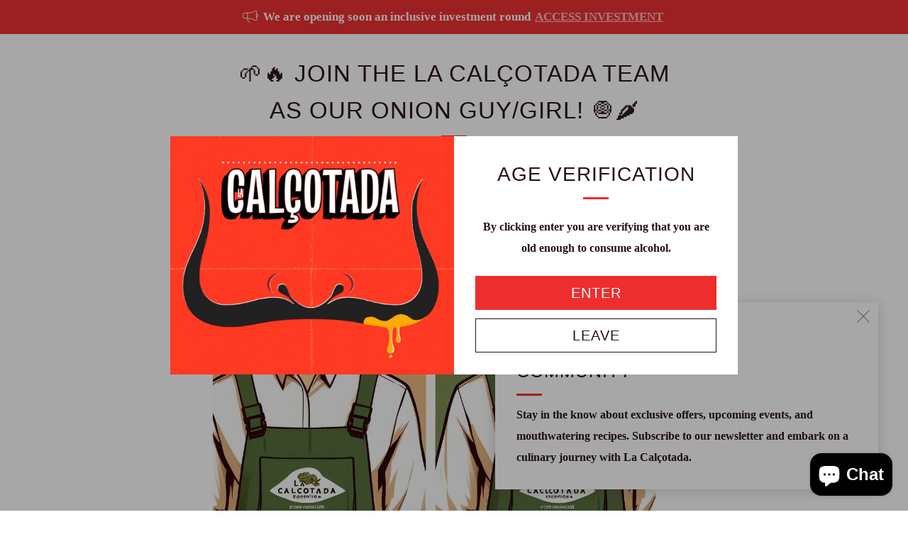

--- FILE ---
content_type: text/html; charset=utf-8
request_url: https://lacalcotada.com/es-eu/pages/brand-representative-events
body_size: 22617
content:
<!doctype html>
<html class="no-js" lang="es">
  <head>
    <script src="//lacalcotada.com/cdn/shop/t/15/assets/jquery.min.js?v=115860211936397945481701881703" defer="defer"></script>
    <script src="//lacalcotada.com/cdn/shop/t/15/assets/vendor.min.js?v=75531253379542070531701881703" defer="defer"></script>
    <script src="//lacalcotada.com/cdn/shop/t/15/assets/ajax-cart.js?v=75524019650848056511701881703" defer="defer"></script>
    <script src="//lacalcotada.com/cdn/shop/t/15/assets/alpine.js?v=53052725954132571281702333778" defer="defer"></script>

    <meta charset="utf-8">
    <meta http-equiv="X-UA-Compatible" content="IE=edge,chrome=1">
    <meta
      name="viewport"
      content="width=device-width, initial-scale=1.0, height=device-height, minimum-scale=1.0, maximum-scale=1.0"
    >
    <meta name="theme-color" content="#ee2d2e">
    <style>
      /* change image swatch size */
        #bcpo .bcpo-images div.bcpo-image-parent {
            width: 150px !important;
            transition: transform .2s;
        }

        #bcpo label.bcpo-front-image-label,
        #bcpo input.bcpo-front-image-label {
          height: 144px !important;

        }

        #bcpo .bcpo-images div.bcpo-image-parent:hover {
          transform: scale3d(1.5,1.5,20) !important;
          z-index: 1000 !important
        }
    </style>
    <!-- Network optimisations -->
<link rel="preconnect" href="//cdn.shopify.com" crossorigin>
<link rel="preconnect" href="//fonts.shopifycdn.com" crossorigin>

<link rel="preload" as="style" href="//lacalcotada.com/cdn/shop/t/15/assets/theme-critical.css?v=137799742383986172871701881703"><link rel="preload" as="script" href="//lacalcotada.com/cdn/shop/t/15/assets/scrollreveal.min.js?v=163720458850474464051701881703"><link rel="preload" href="//lacalcotada.com/cdn/fonts/petrona/petrona_n7.8f0b6938e4c6f57dca1d71c2d799a3a6be96af37.woff2" as="font" type="font/woff2" crossorigin>
<link rel="preload" href="//lacalcotada.com/cdn/fonts/montserrat/montserrat_n4.81949fa0ac9fd2021e16436151e8eaa539321637.woff2" as="font" type="font/woff2" crossorigin>
<link rel="canonical" href="https://lacalcotada.com/es-eu/pages/brand-representative-events">
      <link rel="shortcut icon" href="//lacalcotada.com/cdn/shop/files/favicon.svg?crop=center&height=32&v=1687941382&width=32" type="image/png">
    

    <!-- Title and description ================================================== -->
    <title>🌱🔥 Join the La Calçotada Team as Our Onion Guy/Girl! 🧅🌶️</title><meta name="description" content="Hey Food Enthusiasts! 🎉 We&#39;re on the lookout for dynamic individuals to become the face of La Calçotada in both Amsterdam and Eindhoven! 🌍 If you&#39;re passionate about people, love good food, and thrive in an independent work environment, this might be the perfect gig for you! Position: Brand Representative &amp;amp; Event M"><!-- /snippets/social-meta-tags.liquid -->




<meta property="og:site_name" content="La Calçotada">
<meta property="og:url" content="https://lacalcotada.com/es-eu/pages/brand-representative-events">
<meta property="og:title" content="🌱🔥 Join the La Calçotada Team as Our Onion Guy/Girl! 🧅🌶️">
<meta property="og:type" content="website">
<meta property="og:description" content="Hey Food Enthusiasts! 🎉 We&#39;re on the lookout for dynamic individuals to become the face of La Calçotada in both Amsterdam and Eindhoven! 🌍 If you&#39;re passionate about people, love good food, and thrive in an independent work environment, this might be the perfect gig for you! Position: Brand Representative &amp;amp; Event M">

<meta property="og:image" content="http://lacalcotada.com/cdn/shop/files/Logo_Complete_1200x1200.png?v=1689933979">
<meta property="og:image:secure_url" content="https://lacalcotada.com/cdn/shop/files/Logo_Complete_1200x1200.png?v=1689933979">


<meta name="twitter:card" content="summary_large_image">
<meta name="twitter:title" content="🌱🔥 Join the La Calçotada Team as Our Onion Guy/Girl! 🧅🌶️">
<meta name="twitter:description" content="Hey Food Enthusiasts! 🎉 We&#39;re on the lookout for dynamic individuals to become the face of La Calçotada in both Amsterdam and Eindhoven! 🌍 If you&#39;re passionate about people, love good food, and thrive in an independent work environment, this might be the perfect gig for you! Position: Brand Representative &amp;amp; Event M">

    <!-- JS before CSSOM =================================================== -->
    <script type="text/javascript">
      theme = {};
      theme.t = {};
       	theme.t.add_to_cart = 'Agregar al carrito';
         theme.t.sold_out = 'Agotado';
         theme.t.unavailable = 'No disponible';
         theme.t.regular_price = 'Precio habitual';
         theme.t.sale_price = 'Precio de oferta';
         theme.t.qty_notice_in_stock = 'En stock';
         theme.t.qty_notice_low_stock = 'Bajo stock';
         theme.t.qty_notice_sold_out = 'Agotado';
         theme.t.qty_notice_number_in_stock_html = '<span>[qty]</span> en stock';
         theme.t.qty_notice_number_low_stock_html = 'Solo <span>[qty]</span> restantes';
         theme.t.discount_currency = 'Ahorrar [discount]';
         theme.t.discount_percentage = 'Ahorrar [discount]%';
         theme.t.discount_text = 'En oferta';
         theme.t.unit_price_label = 'Precio unitario';
         theme.t.unit_price_separator = 'por';
         theme.money_format = '€{{amount_with_comma_separator}}';
      theme.map = {};
      theme.map_settings_url="//lacalcotada.com/cdn/shop/t/15/assets/map_settings.min.js?v=55973849163231613841701881703";
      theme.cart_type = 'notification';
      theme.cart_ajax = true;
      theme.routes = {
      	rootUrl: "/es-eu",
      	rootUrlSlash: "/es-eu/",
      	cartUrl: "/es-eu/cart",
      	cartAddUrl: "/es-eu/cart/add",
      	cartChangeUrl: "/es-eu/cart/change"
      };
      theme.assets = {
      	plyr: "//lacalcotada.com/cdn/shop/t/15/assets/plyr.min.js?v=4209607025050129391701881703",
      	masonry: "//lacalcotada.com/cdn/shop/t/15/assets/masonry.min.js?v=52946867241060388171701881703",
      	
      	fecha: "//lacalcotada.com/cdn/shop/t/15/assets/fecha.min.js?v=77892649025288305351701881703"
      };
    </script>
    
    <style id="fontsupporttest">
      @font-face{font-family:"font";src:url("https://")}
    </style>
    <script type="text/javascript">
      function supportsFontFace() {
      	function blacklist() {
      		var match = /(WebKit|windows phone.+trident)\/(\d+)/i.exec(navigator.userAgent);
      		return match && parseInt(match[2], 10) < (match[1] == 'WebKit' ? 533 : 6);
      	}
      	function hasFontFaceSrc() {
      		var style = document.getElementById('fontsupporttest');
      		var sheet = style.sheet || style.styleSheet;
      		var cssText = sheet ? (sheet.cssRules && sheet.cssRules[0] ? sheet.cssRules[0].cssText : sheet.cssText || '') : '';
      		return /src/i.test(cssText);
      	}
      	return !blacklist() && hasFontFaceSrc();
      }
      document.documentElement.classList.replace('no-js', 'js');
      if (window.matchMedia("(pointer: coarse)").matches) {document.documentElement.classList.add('touchevents')} else {document.documentElement.classList.add('no-touchevents')}
      if (supportsFontFace()) {document.documentElement.classList.add('fontface')}
    </script>

    <!-- CSS ================================================== -->
    



































<style data-shopify>
  :root {
  	--color--brand: #ee2d2e;
  	--color--brand-dark: #ec1517;
  	--color--brand-light: #f04545;

  	--color--accent: #ee2d2e;
  	--color--accent-dark: #ec1517;

  	--color--link: #f9bbbb;
  	--color--link-dark: #780a0a;

  	--color--text: #281112;
  	--color--text-light: rgba(40, 17, 18, 0.7);
  	--color--text-lighter: rgba(40, 17, 18, 0.55);
  	--color--text-lightest: rgba(40, 17, 18, 0.2);
  	--color--text-bg: rgba(40, 17, 18, 0.05);

  	--color--headings: #281112;
  	--color--alt-text: #a18e83;
  	--color--btn: #ffffff;

  	--color--product-bg: rgba(0,0,0,0);
  	--color--product-sale: #a70e0c;

  	--color--low-stock: #a70e0c;
  	--color--in-stock: #939623;

  	--color--title-border: #ee2d2e;

  	--color--drawer-bg: #ffffff;

  	--color--bg: #ffffff;
  	--color--bg-alpha: rgba(255, 255, 255, 0.8);
  	--color--bg-light: #ffffff;
  	--color--bg-dark: #f2f2f2;

  	--color--drop-shadow: rgba(52, 24, 21, 0.2);

  	--color--cart-announcement-icon: #212121;

  	--color--label-brand: #ee2d2e;
  	--color--label-sold_out: #f2f2f2;
  	--color--label-discount: #c00000;
  	--color--label-new: #e5e5e5;
  	--color--label-custom1: #e5e5e5;
  	--color--label-custom2: #e5e5e5;

  	--color--text-label-brand: #FFFFFF;
  	--color--text-label-sold_out: #000000;
  	--color--text-label-discount: #FFFFFF;
  	--color--text-label-new: #000000;
  	--color--text-label-custom_one: #000000;
  	--color--text-label-custom_two: #000000;

  	--font--size-base: 16.0;
  	--font--line-base: 30;

  	--font--size-h1: 40;
  	--font--size-h2: 33;
  	--font--size-h3: 28;
  	--font--size-h4: 25;
  	--font--size-h5: 23;
  	--font--size-h6: 21;

  	--font--size-grid: 16;
  	--font--size-nav: 20;
  	--font--size-product-form-headings: 13;

  	--font--body: Dolly, serif;
  	--font--body-style: normal;
    --font--body-weight: 700;

    --font--title: Fontsere, sans-serif;
  	--font--title-weight: 400;
  	--font--title-style: normal;
  	--font--title-space: 1px;
  	--font--title-transform: uppercase;
  	--font--title-border: 1;
  	--font--title-border-size: 3px;

  	--font--button: Fontsere, sans-serif;
  	--font--button-weight: 400;
  	--font--button-style: normal;

  	--font--button-space: 1px;
  	--font--button-transform: uppercase;
  	--font--button-size: 20;
  	--font--button-mobile-size: 12px;

  	--checkbox-check-invert: 1;
  }
</style>

    <style>@font-face {
  font-family: Petrona;
  font-weight: 700;
  font-style: normal;
  font-display: swap;
  src: url("//lacalcotada.com/cdn/fonts/petrona/petrona_n7.8f0b6938e4c6f57dca1d71c2d799a3a6be96af37.woff2") format("woff2"),
       url("//lacalcotada.com/cdn/fonts/petrona/petrona_n7.9d88fb3c3e708e09dfffac76539bc871aceddbeb.woff") format("woff");
}

@font-face {
  font-family: Montserrat;
  font-weight: 400;
  font-style: normal;
  font-display: swap;
  src: url("//lacalcotada.com/cdn/fonts/montserrat/montserrat_n4.81949fa0ac9fd2021e16436151e8eaa539321637.woff2") format("woff2"),
       url("//lacalcotada.com/cdn/fonts/montserrat/montserrat_n4.a6c632ca7b62da89c3594789ba828388aac693fe.woff") format("woff");
}

@font-face {
  font-family: Petrona;
  font-weight: 900;
  font-style: normal;
  font-display: swap;
  src: url("//lacalcotada.com/cdn/fonts/petrona/petrona_n9.45dc7c900b80a31e32a4cdf33fb5c0c429861477.woff2") format("woff2"),
       url("//lacalcotada.com/cdn/fonts/petrona/petrona_n9.485c82d8361911b992a949438edd253bf1e1bde6.woff") format("woff");
}

@font-face {
  font-family: Petrona;
  font-weight: 700;
  font-style: italic;
  font-display: swap;
  src: url("//lacalcotada.com/cdn/fonts/petrona/petrona_i7.675a611e19a4501392d3d73ea4c2ef1a076809f6.woff2") format("woff2"),
       url("//lacalcotada.com/cdn/fonts/petrona/petrona_i7.4a7c01f1737983e5b658690665885c4681dca91f.woff") format("woff");
}

@font-face {
  font-family: Petrona;
  font-weight: 900;
  font-style: italic;
  font-display: swap;
  src: url("//lacalcotada.com/cdn/fonts/petrona/petrona_i9.20321a18fc6bcabe5ed787ed2c4a5dafb036020f.woff2") format("woff2"),
       url("//lacalcotada.com/cdn/fonts/petrona/petrona_i9.0149c30dd29dc21b03f9d188fbe475d1544a2a19.woff") format("woff");
}

</style>

<link rel="stylesheet" href="//lacalcotada.com/cdn/shop/t/15/assets/theme-critical.css?v=137799742383986172871701881703">

<link rel="preload" href="//lacalcotada.com/cdn/shop/t/15/assets/theme.css?v=135606365447021140731713367103" as="style" onload="this.onload=null;this.rel='stylesheet'">
<noscript><link rel="stylesheet" href="//lacalcotada.com/cdn/shop/t/15/assets/theme.css?v=135606365447021140731713367103"></noscript>
<script>
	/*! loadCSS rel=preload polyfill. [c]2017 Filament Group, Inc. MIT License */
	(function(w){"use strict";if(!w.loadCSS){w.loadCSS=function(){}}var rp=loadCSS.relpreload={};rp.support=(function(){var ret;try{ret=w.document.createElement("link").relList.supports("preload")}catch(e){ret=false}return function(){return ret}})();rp.bindMediaToggle=function(link){var finalMedia=link.media||"all";function enableStylesheet(){if(link.addEventListener){link.removeEventListener("load",enableStylesheet)}else if(link.attachEvent){link.detachEvent("onload",enableStylesheet)}link.setAttribute("onload",null);link.media=finalMedia}if(link.addEventListener){link.addEventListener("load",enableStylesheet)}else if(link.attachEvent){link.attachEvent("onload",enableStylesheet)}setTimeout(function(){link.rel="stylesheet";link.media="only x"});setTimeout(enableStylesheet,3000)};rp.poly=function(){if(rp.support()){return}var links=w.document.getElementsByTagName("link");for(var i=0;i<links.length;i+=1){var link=links[i];if(link.rel==="preload"&&link.getAttribute("as")==="style"&&!link.getAttribute("data-loadcss")){link.setAttribute("data-loadcss",true);rp.bindMediaToggle(link)}}};if(!rp.support()){rp.poly();var run=w.setInterval(rp.poly,500);if(w.addEventListener){w.addEventListener("load",function(){rp.poly();w.clearInterval(run)})}else if(w.attachEvent){w.attachEvent("onload",function(){rp.poly();w.clearInterval(run)})}}if(typeof exports!=="undefined"){exports.loadCSS=loadCSS}else{w.loadCSS=loadCSS}}(typeof global!=="undefined"?global:this));
</script>

    <!-- JS after CSSOM=================================================== -->
    <script src="//lacalcotada.com/cdn/shop/t/15/assets/theme.min.js?v=163012959773562209071701881703" defer="defer"></script>
    <script src="//lacalcotada.com/cdn/shop/t/15/assets/custom.js?v=144697600270904706041701881703" defer="defer"></script>

    

    
      <script src="//lacalcotada.com/cdn/shop/t/15/assets/scrollreveal.min.js?v=163720458850474464051701881703"></script>
    
    

    <!-- Header hook for plugins ================================================== -->
    <script>window.performance && window.performance.mark && window.performance.mark('shopify.content_for_header.start');</script><meta name="google-site-verification" content="A2J7X4-27oBCIU2IM2P6n6dSqyMHvL2r5MgFTm1sLc4">
<meta name="google-site-verification" content="oU47mjP11_q1QEC6ePpokdrMoko3umLiW-UBTGSdoOQ">
<meta name="facebook-domain-verification" content="s08x0n5s58r61n48f065kq25w4t70u">
<meta id="shopify-digital-wallet" name="shopify-digital-wallet" content="/37488459835/digital_wallets/dialog">
<meta name="shopify-checkout-api-token" content="b43486d520c0196304fc0d002aeb9a5c">
<link rel="alternate" hreflang="x-default" href="https://lacalcotada.com/pages/brand-representative-events">
<link rel="alternate" hreflang="en" href="https://lacalcotada.com/pages/brand-representative-events">
<link rel="alternate" hreflang="ca" href="https://lacalcotada.com/ca/pages/brand-representative-events">
<link rel="alternate" hreflang="es" href="https://lacalcotada.com/es/pages/brand-representative-events">
<link rel="alternate" hreflang="nl" href="https://lacalcotada.com/nl/pages/brand-representative-events">
<link rel="alternate" hreflang="en-CH" href="https://lacalcotada.com/en-eu/pages/brand-representative-events">
<link rel="alternate" hreflang="nl-CH" href="https://lacalcotada.com/nl-eu/pages/brand-representative-events">
<link rel="alternate" hreflang="ca-CH" href="https://lacalcotada.com/ca-eu/pages/brand-representative-events">
<link rel="alternate" hreflang="es-CH" href="https://lacalcotada.com/es-eu/pages/brand-representative-events">
<link rel="alternate" hreflang="en-CZ" href="https://lacalcotada.com/en-eu/pages/brand-representative-events">
<link rel="alternate" hreflang="nl-CZ" href="https://lacalcotada.com/nl-eu/pages/brand-representative-events">
<link rel="alternate" hreflang="ca-CZ" href="https://lacalcotada.com/ca-eu/pages/brand-representative-events">
<link rel="alternate" hreflang="es-CZ" href="https://lacalcotada.com/es-eu/pages/brand-representative-events">
<link rel="alternate" hreflang="en-IE" href="https://lacalcotada.com/en-eu/pages/brand-representative-events">
<link rel="alternate" hreflang="nl-IE" href="https://lacalcotada.com/nl-eu/pages/brand-representative-events">
<link rel="alternate" hreflang="ca-IE" href="https://lacalcotada.com/ca-eu/pages/brand-representative-events">
<link rel="alternate" hreflang="es-IE" href="https://lacalcotada.com/es-eu/pages/brand-representative-events">
<link rel="alternate" hreflang="en-DE" href="https://lacalcotada.com/en-eu/pages/brand-representative-events">
<link rel="alternate" hreflang="nl-DE" href="https://lacalcotada.com/nl-eu/pages/brand-representative-events">
<link rel="alternate" hreflang="ca-DE" href="https://lacalcotada.com/ca-eu/pages/brand-representative-events">
<link rel="alternate" hreflang="es-DE" href="https://lacalcotada.com/es-eu/pages/brand-representative-events">
<link rel="alternate" hreflang="ca-ES" href="https://lacalcotada.com/ca-es/pages/brand-representative-events">
<link rel="alternate" hreflang="es-ES" href="https://lacalcotada.com/es-es/pages/brand-representative-events">
<link rel="alternate" hreflang="en-FR" href="https://lacalcotada.com/en-eu/pages/brand-representative-events">
<link rel="alternate" hreflang="nl-FR" href="https://lacalcotada.com/nl-eu/pages/brand-representative-events">
<link rel="alternate" hreflang="ca-FR" href="https://lacalcotada.com/ca-eu/pages/brand-representative-events">
<link rel="alternate" hreflang="es-FR" href="https://lacalcotada.com/es-eu/pages/brand-representative-events">
<link rel="alternate" hreflang="en-BE" href="https://lacalcotada.com/en-eu/pages/brand-representative-events">
<link rel="alternate" hreflang="nl-BE" href="https://lacalcotada.com/nl-eu/pages/brand-representative-events">
<link rel="alternate" hreflang="ca-BE" href="https://lacalcotada.com/ca-eu/pages/brand-representative-events">
<link rel="alternate" hreflang="es-BE" href="https://lacalcotada.com/es-eu/pages/brand-representative-events">
<link rel="alternate" hreflang="en-LU" href="https://lacalcotada.com/en-eu/pages/brand-representative-events">
<link rel="alternate" hreflang="nl-LU" href="https://lacalcotada.com/nl-eu/pages/brand-representative-events">
<link rel="alternate" hreflang="ca-LU" href="https://lacalcotada.com/ca-eu/pages/brand-representative-events">
<link rel="alternate" hreflang="es-LU" href="https://lacalcotada.com/es-eu/pages/brand-representative-events">
<link rel="alternate" hreflang="en-DK" href="https://lacalcotada.com/en-eu/pages/brand-representative-events">
<link rel="alternate" hreflang="nl-DK" href="https://lacalcotada.com/nl-eu/pages/brand-representative-events">
<link rel="alternate" hreflang="ca-DK" href="https://lacalcotada.com/ca-eu/pages/brand-representative-events">
<link rel="alternate" hreflang="es-DK" href="https://lacalcotada.com/es-eu/pages/brand-representative-events">
<link rel="alternate" hreflang="en-SE" href="https://lacalcotada.com/en-eu/pages/brand-representative-events">
<link rel="alternate" hreflang="nl-SE" href="https://lacalcotada.com/nl-eu/pages/brand-representative-events">
<link rel="alternate" hreflang="ca-SE" href="https://lacalcotada.com/ca-eu/pages/brand-representative-events">
<link rel="alternate" hreflang="es-SE" href="https://lacalcotada.com/es-eu/pages/brand-representative-events">
<link rel="alternate" hreflang="en-AT" href="https://lacalcotada.com/en-eu/pages/brand-representative-events">
<link rel="alternate" hreflang="nl-AT" href="https://lacalcotada.com/nl-eu/pages/brand-representative-events">
<link rel="alternate" hreflang="ca-AT" href="https://lacalcotada.com/ca-eu/pages/brand-representative-events">
<link rel="alternate" hreflang="es-AT" href="https://lacalcotada.com/es-eu/pages/brand-representative-events">
<link rel="alternate" hreflang="ca-PT" href="https://lacalcotada.com/ca-es/pages/brand-representative-events">
<link rel="alternate" hreflang="es-PT" href="https://lacalcotada.com/es-es/pages/brand-representative-events">
<link rel="alternate" hreflang="ca-AD" href="https://lacalcotada.com/ca-es/pages/brand-representative-events">
<link rel="alternate" hreflang="es-AD" href="https://lacalcotada.com/es-es/pages/brand-representative-events">
<script async="async" src="/checkouts/internal/preloads.js?locale=es-IE"></script>
<link rel="preconnect" href="https://shop.app" crossorigin="anonymous">
<script async="async" src="https://shop.app/checkouts/internal/preloads.js?locale=es-IE&shop_id=37488459835" crossorigin="anonymous"></script>
<script id="apple-pay-shop-capabilities" type="application/json">{"shopId":37488459835,"countryCode":"NL","currencyCode":"EUR","merchantCapabilities":["supports3DS"],"merchantId":"gid:\/\/shopify\/Shop\/37488459835","merchantName":"La Calçotada","requiredBillingContactFields":["postalAddress","email","phone"],"requiredShippingContactFields":["postalAddress","email","phone"],"shippingType":"shipping","supportedNetworks":["visa","maestro","masterCard"],"total":{"type":"pending","label":"La Calçotada","amount":"1.00"},"shopifyPaymentsEnabled":true,"supportsSubscriptions":true}</script>
<script id="shopify-features" type="application/json">{"accessToken":"b43486d520c0196304fc0d002aeb9a5c","betas":["rich-media-storefront-analytics"],"domain":"lacalcotada.com","predictiveSearch":true,"shopId":37488459835,"locale":"es"}</script>
<script>var Shopify = Shopify || {};
Shopify.shop = "lacalcotada.myshopify.com";
Shopify.locale = "es";
Shopify.currency = {"active":"EUR","rate":"1.0"};
Shopify.country = "IE";
Shopify.theme = {"name":"Production Copy - v1","id":155998421321,"schema_name":"Venue","schema_version":"9.0.1","theme_store_id":836,"role":"main"};
Shopify.theme.handle = "null";
Shopify.theme.style = {"id":null,"handle":null};
Shopify.cdnHost = "lacalcotada.com/cdn";
Shopify.routes = Shopify.routes || {};
Shopify.routes.root = "/es-eu/";</script>
<script type="module">!function(o){(o.Shopify=o.Shopify||{}).modules=!0}(window);</script>
<script>!function(o){function n(){var o=[];function n(){o.push(Array.prototype.slice.apply(arguments))}return n.q=o,n}var t=o.Shopify=o.Shopify||{};t.loadFeatures=n(),t.autoloadFeatures=n()}(window);</script>
<script>
  window.ShopifyPay = window.ShopifyPay || {};
  window.ShopifyPay.apiHost = "shop.app\/pay";
  window.ShopifyPay.redirectState = null;
</script>
<script id="shop-js-analytics" type="application/json">{"pageType":"page"}</script>
<script defer="defer" async type="module" src="//lacalcotada.com/cdn/shopifycloud/shop-js/modules/v2/client.init-shop-cart-sync_BFpxDrjM.es.esm.js"></script>
<script defer="defer" async type="module" src="//lacalcotada.com/cdn/shopifycloud/shop-js/modules/v2/chunk.common_CnP21gUX.esm.js"></script>
<script defer="defer" async type="module" src="//lacalcotada.com/cdn/shopifycloud/shop-js/modules/v2/chunk.modal_D61HrJrg.esm.js"></script>
<script type="module">
  await import("//lacalcotada.com/cdn/shopifycloud/shop-js/modules/v2/client.init-shop-cart-sync_BFpxDrjM.es.esm.js");
await import("//lacalcotada.com/cdn/shopifycloud/shop-js/modules/v2/chunk.common_CnP21gUX.esm.js");
await import("//lacalcotada.com/cdn/shopifycloud/shop-js/modules/v2/chunk.modal_D61HrJrg.esm.js");

  window.Shopify.SignInWithShop?.initShopCartSync?.({"fedCMEnabled":true,"windoidEnabled":true});

</script>
<script>
  window.Shopify = window.Shopify || {};
  if (!window.Shopify.featureAssets) window.Shopify.featureAssets = {};
  window.Shopify.featureAssets['shop-js'] = {"shop-cart-sync":["modules/v2/client.shop-cart-sync_DunGk5rn.es.esm.js","modules/v2/chunk.common_CnP21gUX.esm.js","modules/v2/chunk.modal_D61HrJrg.esm.js"],"init-fed-cm":["modules/v2/client.init-fed-cm_Bhr0vd71.es.esm.js","modules/v2/chunk.common_CnP21gUX.esm.js","modules/v2/chunk.modal_D61HrJrg.esm.js"],"init-shop-email-lookup-coordinator":["modules/v2/client.init-shop-email-lookup-coordinator_Cgf-1HKc.es.esm.js","modules/v2/chunk.common_CnP21gUX.esm.js","modules/v2/chunk.modal_D61HrJrg.esm.js"],"init-windoid":["modules/v2/client.init-windoid_RKlvBm7f.es.esm.js","modules/v2/chunk.common_CnP21gUX.esm.js","modules/v2/chunk.modal_D61HrJrg.esm.js"],"shop-button":["modules/v2/client.shop-button_DcwUN_L_.es.esm.js","modules/v2/chunk.common_CnP21gUX.esm.js","modules/v2/chunk.modal_D61HrJrg.esm.js"],"shop-cash-offers":["modules/v2/client.shop-cash-offers_zT3TeJrS.es.esm.js","modules/v2/chunk.common_CnP21gUX.esm.js","modules/v2/chunk.modal_D61HrJrg.esm.js"],"shop-toast-manager":["modules/v2/client.shop-toast-manager_Dhsh6ZDd.es.esm.js","modules/v2/chunk.common_CnP21gUX.esm.js","modules/v2/chunk.modal_D61HrJrg.esm.js"],"init-shop-cart-sync":["modules/v2/client.init-shop-cart-sync_BFpxDrjM.es.esm.js","modules/v2/chunk.common_CnP21gUX.esm.js","modules/v2/chunk.modal_D61HrJrg.esm.js"],"init-customer-accounts-sign-up":["modules/v2/client.init-customer-accounts-sign-up__zAQf6yH.es.esm.js","modules/v2/client.shop-login-button_DmGuuAqh.es.esm.js","modules/v2/chunk.common_CnP21gUX.esm.js","modules/v2/chunk.modal_D61HrJrg.esm.js"],"pay-button":["modules/v2/client.pay-button_BSqAUYU_.es.esm.js","modules/v2/chunk.common_CnP21gUX.esm.js","modules/v2/chunk.modal_D61HrJrg.esm.js"],"init-customer-accounts":["modules/v2/client.init-customer-accounts_BUX2wPcc.es.esm.js","modules/v2/client.shop-login-button_DmGuuAqh.es.esm.js","modules/v2/chunk.common_CnP21gUX.esm.js","modules/v2/chunk.modal_D61HrJrg.esm.js"],"avatar":["modules/v2/client.avatar_BTnouDA3.es.esm.js"],"init-shop-for-new-customer-accounts":["modules/v2/client.init-shop-for-new-customer-accounts_C3NVS8-R.es.esm.js","modules/v2/client.shop-login-button_DmGuuAqh.es.esm.js","modules/v2/chunk.common_CnP21gUX.esm.js","modules/v2/chunk.modal_D61HrJrg.esm.js"],"shop-follow-button":["modules/v2/client.shop-follow-button_BoBKYaAK.es.esm.js","modules/v2/chunk.common_CnP21gUX.esm.js","modules/v2/chunk.modal_D61HrJrg.esm.js"],"checkout-modal":["modules/v2/client.checkout-modal_BzXpoShc.es.esm.js","modules/v2/chunk.common_CnP21gUX.esm.js","modules/v2/chunk.modal_D61HrJrg.esm.js"],"shop-login-button":["modules/v2/client.shop-login-button_DmGuuAqh.es.esm.js","modules/v2/chunk.common_CnP21gUX.esm.js","modules/v2/chunk.modal_D61HrJrg.esm.js"],"lead-capture":["modules/v2/client.lead-capture_ClopgrIx.es.esm.js","modules/v2/chunk.common_CnP21gUX.esm.js","modules/v2/chunk.modal_D61HrJrg.esm.js"],"shop-login":["modules/v2/client.shop-login_DQ0hrHfi.es.esm.js","modules/v2/chunk.common_CnP21gUX.esm.js","modules/v2/chunk.modal_D61HrJrg.esm.js"],"payment-terms":["modules/v2/client.payment-terms_Bawo8ezy.es.esm.js","modules/v2/chunk.common_CnP21gUX.esm.js","modules/v2/chunk.modal_D61HrJrg.esm.js"]};
</script>
<script>(function() {
  var isLoaded = false;
  function asyncLoad() {
    if (isLoaded) return;
    isLoaded = true;
    var urls = ["https:\/\/load.fomo.com\/api\/v1\/8h1Z3gGCelBBzrqh7g0B8Q\/load.js?shop=lacalcotada.myshopify.com","https:\/\/dashboard.mailerlite.com\/shopify\/2136\/16253?shop=lacalcotada.myshopify.com","https:\/\/plugin.brevo.com\/integrations\/api\/automation\/script?user_connection_id=65b07361485ac63da1312c0b\u0026ma-key=jbkotm2cm9wzjbvsy57caw2k\u0026shop=lacalcotada.myshopify.com","https:\/\/plugin.brevo.com\/integrations\/api\/sy\/cart_tracking\/script?ma-key=jbkotm2cm9wzjbvsy57caw2k\u0026user_connection_id=65b07361485ac63da1312c0b\u0026shop=lacalcotada.myshopify.com","https:\/\/app.popt.in\/pixel.js?id=56636c3165569\u0026shop=lacalcotada.myshopify.com","https:\/\/ecommerce-editor-connector.live.gelato.tech\/ecommerce-editor\/v1\/shopify.esm.js?c=8ef89ece-acf7-4907-ae68-479a02568f45\u0026s=dd977575-56a0-4736-b4c2-6d228e0d70ab\u0026shop=lacalcotada.myshopify.com"];
    for (var i = 0; i < urls.length; i++) {
      var s = document.createElement('script');
      s.type = 'text/javascript';
      s.async = true;
      s.src = urls[i];
      var x = document.getElementsByTagName('script')[0];
      x.parentNode.insertBefore(s, x);
    }
  };
  if(window.attachEvent) {
    window.attachEvent('onload', asyncLoad);
  } else {
    window.addEventListener('load', asyncLoad, false);
  }
})();</script>
<script id="__st">var __st={"a":37488459835,"offset":3600,"reqid":"2fe0deb0-f17e-4055-8803-57380539e704-1769733222","pageurl":"lacalcotada.com\/es-eu\/pages\/brand-representative-events","s":"pages-125742678345","u":"2e01e6013743","p":"page","rtyp":"page","rid":125742678345};</script>
<script>window.ShopifyPaypalV4VisibilityTracking = true;</script>
<script id="captcha-bootstrap">!function(){'use strict';const t='contact',e='account',n='new_comment',o=[[t,t],['blogs',n],['comments',n],[t,'customer']],c=[[e,'customer_login'],[e,'guest_login'],[e,'recover_customer_password'],[e,'create_customer']],r=t=>t.map((([t,e])=>`form[action*='/${t}']:not([data-nocaptcha='true']) input[name='form_type'][value='${e}']`)).join(','),a=t=>()=>t?[...document.querySelectorAll(t)].map((t=>t.form)):[];function s(){const t=[...o],e=r(t);return a(e)}const i='password',u='form_key',d=['recaptcha-v3-token','g-recaptcha-response','h-captcha-response',i],f=()=>{try{return window.sessionStorage}catch{return}},m='__shopify_v',_=t=>t.elements[u];function p(t,e,n=!1){try{const o=window.sessionStorage,c=JSON.parse(o.getItem(e)),{data:r}=function(t){const{data:e,action:n}=t;return t[m]||n?{data:e,action:n}:{data:t,action:n}}(c);for(const[e,n]of Object.entries(r))t.elements[e]&&(t.elements[e].value=n);n&&o.removeItem(e)}catch(o){console.error('form repopulation failed',{error:o})}}const l='form_type',E='cptcha';function T(t){t.dataset[E]=!0}const w=window,h=w.document,L='Shopify',v='ce_forms',y='captcha';let A=!1;((t,e)=>{const n=(g='f06e6c50-85a8-45c8-87d0-21a2b65856fe',I='https://cdn.shopify.com/shopifycloud/storefront-forms-hcaptcha/ce_storefront_forms_captcha_hcaptcha.v1.5.2.iife.js',D={infoText:'Protegido por hCaptcha',privacyText:'Privacidad',termsText:'Términos'},(t,e,n)=>{const o=w[L][v],c=o.bindForm;if(c)return c(t,g,e,D).then(n);var r;o.q.push([[t,g,e,D],n]),r=I,A||(h.body.append(Object.assign(h.createElement('script'),{id:'captcha-provider',async:!0,src:r})),A=!0)});var g,I,D;w[L]=w[L]||{},w[L][v]=w[L][v]||{},w[L][v].q=[],w[L][y]=w[L][y]||{},w[L][y].protect=function(t,e){n(t,void 0,e),T(t)},Object.freeze(w[L][y]),function(t,e,n,w,h,L){const[v,y,A,g]=function(t,e,n){const i=e?o:[],u=t?c:[],d=[...i,...u],f=r(d),m=r(i),_=r(d.filter((([t,e])=>n.includes(e))));return[a(f),a(m),a(_),s()]}(w,h,L),I=t=>{const e=t.target;return e instanceof HTMLFormElement?e:e&&e.form},D=t=>v().includes(t);t.addEventListener('submit',(t=>{const e=I(t);if(!e)return;const n=D(e)&&!e.dataset.hcaptchaBound&&!e.dataset.recaptchaBound,o=_(e),c=g().includes(e)&&(!o||!o.value);(n||c)&&t.preventDefault(),c&&!n&&(function(t){try{if(!f())return;!function(t){const e=f();if(!e)return;const n=_(t);if(!n)return;const o=n.value;o&&e.removeItem(o)}(t);const e=Array.from(Array(32),(()=>Math.random().toString(36)[2])).join('');!function(t,e){_(t)||t.append(Object.assign(document.createElement('input'),{type:'hidden',name:u})),t.elements[u].value=e}(t,e),function(t,e){const n=f();if(!n)return;const o=[...t.querySelectorAll(`input[type='${i}']`)].map((({name:t})=>t)),c=[...d,...o],r={};for(const[a,s]of new FormData(t).entries())c.includes(a)||(r[a]=s);n.setItem(e,JSON.stringify({[m]:1,action:t.action,data:r}))}(t,e)}catch(e){console.error('failed to persist form',e)}}(e),e.submit())}));const S=(t,e)=>{t&&!t.dataset[E]&&(n(t,e.some((e=>e===t))),T(t))};for(const o of['focusin','change'])t.addEventListener(o,(t=>{const e=I(t);D(e)&&S(e,y())}));const B=e.get('form_key'),M=e.get(l),P=B&&M;t.addEventListener('DOMContentLoaded',(()=>{const t=y();if(P)for(const e of t)e.elements[l].value===M&&p(e,B);[...new Set([...A(),...v().filter((t=>'true'===t.dataset.shopifyCaptcha))])].forEach((e=>S(e,t)))}))}(h,new URLSearchParams(w.location.search),n,t,e,['guest_login'])})(!1,!0)}();</script>
<script integrity="sha256-4kQ18oKyAcykRKYeNunJcIwy7WH5gtpwJnB7kiuLZ1E=" data-source-attribution="shopify.loadfeatures" defer="defer" src="//lacalcotada.com/cdn/shopifycloud/storefront/assets/storefront/load_feature-a0a9edcb.js" crossorigin="anonymous"></script>
<script crossorigin="anonymous" defer="defer" src="//lacalcotada.com/cdn/shopifycloud/storefront/assets/shopify_pay/storefront-65b4c6d7.js?v=20250812"></script>
<script data-source-attribution="shopify.dynamic_checkout.dynamic.init">var Shopify=Shopify||{};Shopify.PaymentButton=Shopify.PaymentButton||{isStorefrontPortableWallets:!0,init:function(){window.Shopify.PaymentButton.init=function(){};var t=document.createElement("script");t.src="https://lacalcotada.com/cdn/shopifycloud/portable-wallets/latest/portable-wallets.es.js",t.type="module",document.head.appendChild(t)}};
</script>
<script data-source-attribution="shopify.dynamic_checkout.buyer_consent">
  function portableWalletsHideBuyerConsent(e){var t=document.getElementById("shopify-buyer-consent"),n=document.getElementById("shopify-subscription-policy-button");t&&n&&(t.classList.add("hidden"),t.setAttribute("aria-hidden","true"),n.removeEventListener("click",e))}function portableWalletsShowBuyerConsent(e){var t=document.getElementById("shopify-buyer-consent"),n=document.getElementById("shopify-subscription-policy-button");t&&n&&(t.classList.remove("hidden"),t.removeAttribute("aria-hidden"),n.addEventListener("click",e))}window.Shopify?.PaymentButton&&(window.Shopify.PaymentButton.hideBuyerConsent=portableWalletsHideBuyerConsent,window.Shopify.PaymentButton.showBuyerConsent=portableWalletsShowBuyerConsent);
</script>
<script data-source-attribution="shopify.dynamic_checkout.cart.bootstrap">document.addEventListener("DOMContentLoaded",(function(){function t(){return document.querySelector("shopify-accelerated-checkout-cart, shopify-accelerated-checkout")}if(t())Shopify.PaymentButton.init();else{new MutationObserver((function(e,n){t()&&(Shopify.PaymentButton.init(),n.disconnect())})).observe(document.body,{childList:!0,subtree:!0})}}));
</script>
<script id='scb4127' type='text/javascript' async='' src='https://lacalcotada.com/cdn/shopifycloud/privacy-banner/storefront-banner.js'></script><link id="shopify-accelerated-checkout-styles" rel="stylesheet" media="screen" href="https://lacalcotada.com/cdn/shopifycloud/portable-wallets/latest/accelerated-checkout-backwards-compat.css" crossorigin="anonymous">
<style id="shopify-accelerated-checkout-cart">
        #shopify-buyer-consent {
  margin-top: 1em;
  display: inline-block;
  width: 100%;
}

#shopify-buyer-consent.hidden {
  display: none;
}

#shopify-subscription-policy-button {
  background: none;
  border: none;
  padding: 0;
  text-decoration: underline;
  font-size: inherit;
  cursor: pointer;
}

#shopify-subscription-policy-button::before {
  box-shadow: none;
}

      </style>

<script>window.performance && window.performance.mark && window.performance.mark('shopify.content_for_header.end');</script>
  <script src="https://cdn.shopify.com/extensions/e8878072-2f6b-4e89-8082-94b04320908d/inbox-1254/assets/inbox-chat-loader.js" type="text/javascript" defer="defer"></script>
<link href="https://monorail-edge.shopifysvc.com" rel="dns-prefetch">
<script>(function(){if ("sendBeacon" in navigator && "performance" in window) {try {var session_token_from_headers = performance.getEntriesByType('navigation')[0].serverTiming.find(x => x.name == '_s').description;} catch {var session_token_from_headers = undefined;}var session_cookie_matches = document.cookie.match(/_shopify_s=([^;]*)/);var session_token_from_cookie = session_cookie_matches && session_cookie_matches.length === 2 ? session_cookie_matches[1] : "";var session_token = session_token_from_headers || session_token_from_cookie || "";function handle_abandonment_event(e) {var entries = performance.getEntries().filter(function(entry) {return /monorail-edge.shopifysvc.com/.test(entry.name);});if (!window.abandonment_tracked && entries.length === 0) {window.abandonment_tracked = true;var currentMs = Date.now();var navigation_start = performance.timing.navigationStart;var payload = {shop_id: 37488459835,url: window.location.href,navigation_start,duration: currentMs - navigation_start,session_token,page_type: "page"};window.navigator.sendBeacon("https://monorail-edge.shopifysvc.com/v1/produce", JSON.stringify({schema_id: "online_store_buyer_site_abandonment/1.1",payload: payload,metadata: {event_created_at_ms: currentMs,event_sent_at_ms: currentMs}}));}}window.addEventListener('pagehide', handle_abandonment_event);}}());</script>
<script id="web-pixels-manager-setup">(function e(e,d,r,n,o){if(void 0===o&&(o={}),!Boolean(null===(a=null===(i=window.Shopify)||void 0===i?void 0:i.analytics)||void 0===a?void 0:a.replayQueue)){var i,a;window.Shopify=window.Shopify||{};var t=window.Shopify;t.analytics=t.analytics||{};var s=t.analytics;s.replayQueue=[],s.publish=function(e,d,r){return s.replayQueue.push([e,d,r]),!0};try{self.performance.mark("wpm:start")}catch(e){}var l=function(){var e={modern:/Edge?\/(1{2}[4-9]|1[2-9]\d|[2-9]\d{2}|\d{4,})\.\d+(\.\d+|)|Firefox\/(1{2}[4-9]|1[2-9]\d|[2-9]\d{2}|\d{4,})\.\d+(\.\d+|)|Chrom(ium|e)\/(9{2}|\d{3,})\.\d+(\.\d+|)|(Maci|X1{2}).+ Version\/(15\.\d+|(1[6-9]|[2-9]\d|\d{3,})\.\d+)([,.]\d+|)( \(\w+\)|)( Mobile\/\w+|) Safari\/|Chrome.+OPR\/(9{2}|\d{3,})\.\d+\.\d+|(CPU[ +]OS|iPhone[ +]OS|CPU[ +]iPhone|CPU IPhone OS|CPU iPad OS)[ +]+(15[._]\d+|(1[6-9]|[2-9]\d|\d{3,})[._]\d+)([._]\d+|)|Android:?[ /-](13[3-9]|1[4-9]\d|[2-9]\d{2}|\d{4,})(\.\d+|)(\.\d+|)|Android.+Firefox\/(13[5-9]|1[4-9]\d|[2-9]\d{2}|\d{4,})\.\d+(\.\d+|)|Android.+Chrom(ium|e)\/(13[3-9]|1[4-9]\d|[2-9]\d{2}|\d{4,})\.\d+(\.\d+|)|SamsungBrowser\/([2-9]\d|\d{3,})\.\d+/,legacy:/Edge?\/(1[6-9]|[2-9]\d|\d{3,})\.\d+(\.\d+|)|Firefox\/(5[4-9]|[6-9]\d|\d{3,})\.\d+(\.\d+|)|Chrom(ium|e)\/(5[1-9]|[6-9]\d|\d{3,})\.\d+(\.\d+|)([\d.]+$|.*Safari\/(?![\d.]+ Edge\/[\d.]+$))|(Maci|X1{2}).+ Version\/(10\.\d+|(1[1-9]|[2-9]\d|\d{3,})\.\d+)([,.]\d+|)( \(\w+\)|)( Mobile\/\w+|) Safari\/|Chrome.+OPR\/(3[89]|[4-9]\d|\d{3,})\.\d+\.\d+|(CPU[ +]OS|iPhone[ +]OS|CPU[ +]iPhone|CPU IPhone OS|CPU iPad OS)[ +]+(10[._]\d+|(1[1-9]|[2-9]\d|\d{3,})[._]\d+)([._]\d+|)|Android:?[ /-](13[3-9]|1[4-9]\d|[2-9]\d{2}|\d{4,})(\.\d+|)(\.\d+|)|Mobile Safari.+OPR\/([89]\d|\d{3,})\.\d+\.\d+|Android.+Firefox\/(13[5-9]|1[4-9]\d|[2-9]\d{2}|\d{4,})\.\d+(\.\d+|)|Android.+Chrom(ium|e)\/(13[3-9]|1[4-9]\d|[2-9]\d{2}|\d{4,})\.\d+(\.\d+|)|Android.+(UC? ?Browser|UCWEB|U3)[ /]?(15\.([5-9]|\d{2,})|(1[6-9]|[2-9]\d|\d{3,})\.\d+)\.\d+|SamsungBrowser\/(5\.\d+|([6-9]|\d{2,})\.\d+)|Android.+MQ{2}Browser\/(14(\.(9|\d{2,})|)|(1[5-9]|[2-9]\d|\d{3,})(\.\d+|))(\.\d+|)|K[Aa][Ii]OS\/(3\.\d+|([4-9]|\d{2,})\.\d+)(\.\d+|)/},d=e.modern,r=e.legacy,n=navigator.userAgent;return n.match(d)?"modern":n.match(r)?"legacy":"unknown"}(),u="modern"===l?"modern":"legacy",c=(null!=n?n:{modern:"",legacy:""})[u],f=function(e){return[e.baseUrl,"/wpm","/b",e.hashVersion,"modern"===e.buildTarget?"m":"l",".js"].join("")}({baseUrl:d,hashVersion:r,buildTarget:u}),m=function(e){var d=e.version,r=e.bundleTarget,n=e.surface,o=e.pageUrl,i=e.monorailEndpoint;return{emit:function(e){var a=e.status,t=e.errorMsg,s=(new Date).getTime(),l=JSON.stringify({metadata:{event_sent_at_ms:s},events:[{schema_id:"web_pixels_manager_load/3.1",payload:{version:d,bundle_target:r,page_url:o,status:a,surface:n,error_msg:t},metadata:{event_created_at_ms:s}}]});if(!i)return console&&console.warn&&console.warn("[Web Pixels Manager] No Monorail endpoint provided, skipping logging."),!1;try{return self.navigator.sendBeacon.bind(self.navigator)(i,l)}catch(e){}var u=new XMLHttpRequest;try{return u.open("POST",i,!0),u.setRequestHeader("Content-Type","text/plain"),u.send(l),!0}catch(e){return console&&console.warn&&console.warn("[Web Pixels Manager] Got an unhandled error while logging to Monorail."),!1}}}}({version:r,bundleTarget:l,surface:e.surface,pageUrl:self.location.href,monorailEndpoint:e.monorailEndpoint});try{o.browserTarget=l,function(e){var d=e.src,r=e.async,n=void 0===r||r,o=e.onload,i=e.onerror,a=e.sri,t=e.scriptDataAttributes,s=void 0===t?{}:t,l=document.createElement("script"),u=document.querySelector("head"),c=document.querySelector("body");if(l.async=n,l.src=d,a&&(l.integrity=a,l.crossOrigin="anonymous"),s)for(var f in s)if(Object.prototype.hasOwnProperty.call(s,f))try{l.dataset[f]=s[f]}catch(e){}if(o&&l.addEventListener("load",o),i&&l.addEventListener("error",i),u)u.appendChild(l);else{if(!c)throw new Error("Did not find a head or body element to append the script");c.appendChild(l)}}({src:f,async:!0,onload:function(){if(!function(){var e,d;return Boolean(null===(d=null===(e=window.Shopify)||void 0===e?void 0:e.analytics)||void 0===d?void 0:d.initialized)}()){var d=window.webPixelsManager.init(e)||void 0;if(d){var r=window.Shopify.analytics;r.replayQueue.forEach((function(e){var r=e[0],n=e[1],o=e[2];d.publishCustomEvent(r,n,o)})),r.replayQueue=[],r.publish=d.publishCustomEvent,r.visitor=d.visitor,r.initialized=!0}}},onerror:function(){return m.emit({status:"failed",errorMsg:"".concat(f," has failed to load")})},sri:function(e){var d=/^sha384-[A-Za-z0-9+/=]+$/;return"string"==typeof e&&d.test(e)}(c)?c:"",scriptDataAttributes:o}),m.emit({status:"loading"})}catch(e){m.emit({status:"failed",errorMsg:(null==e?void 0:e.message)||"Unknown error"})}}})({shopId: 37488459835,storefrontBaseUrl: "https://lacalcotada.com",extensionsBaseUrl: "https://extensions.shopifycdn.com/cdn/shopifycloud/web-pixels-manager",monorailEndpoint: "https://monorail-edge.shopifysvc.com/unstable/produce_batch",surface: "storefront-renderer",enabledBetaFlags: ["2dca8a86"],webPixelsConfigList: [{"id":"899547465","configuration":"{\"config\":\"{\\\"pixel_id\\\":\\\"G-5N99YK8T2C\\\",\\\"target_country\\\":\\\"NL\\\",\\\"gtag_events\\\":[{\\\"type\\\":\\\"begin_checkout\\\",\\\"action_label\\\":[\\\"G-5N99YK8T2C\\\",\\\"AW-362347298\\\/1M6MCOex2KMCEKL246wB\\\"]},{\\\"type\\\":\\\"search\\\",\\\"action_label\\\":[\\\"G-5N99YK8T2C\\\",\\\"AW-362347298\\\/mjSDCOqx2KMCEKL246wB\\\"]},{\\\"type\\\":\\\"view_item\\\",\\\"action_label\\\":[\\\"G-5N99YK8T2C\\\",\\\"AW-362347298\\\/NNC7COGx2KMCEKL246wB\\\",\\\"MC-LQ67Y93R70\\\"]},{\\\"type\\\":\\\"purchase\\\",\\\"action_label\\\":[\\\"G-5N99YK8T2C\\\",\\\"AW-362347298\\\/uiEoCN6x2KMCEKL246wB\\\",\\\"MC-LQ67Y93R70\\\"]},{\\\"type\\\":\\\"page_view\\\",\\\"action_label\\\":[\\\"G-5N99YK8T2C\\\",\\\"AW-362347298\\\/Ne1mCNux2KMCEKL246wB\\\",\\\"MC-LQ67Y93R70\\\"]},{\\\"type\\\":\\\"add_payment_info\\\",\\\"action_label\\\":[\\\"G-5N99YK8T2C\\\",\\\"AW-362347298\\\/q7IpCO2x2KMCEKL246wB\\\"]},{\\\"type\\\":\\\"add_to_cart\\\",\\\"action_label\\\":[\\\"G-5N99YK8T2C\\\",\\\"AW-362347298\\\/ANCVCOSx2KMCEKL246wB\\\"]}],\\\"enable_monitoring_mode\\\":false}\"}","eventPayloadVersion":"v1","runtimeContext":"OPEN","scriptVersion":"b2a88bafab3e21179ed38636efcd8a93","type":"APP","apiClientId":1780363,"privacyPurposes":[],"dataSharingAdjustments":{"protectedCustomerApprovalScopes":["read_customer_address","read_customer_email","read_customer_name","read_customer_personal_data","read_customer_phone"]}},{"id":"785809737","configuration":"{\"pixelCode\":\"CLQEKQRC77U0IGCBBEI0\"}","eventPayloadVersion":"v1","runtimeContext":"STRICT","scriptVersion":"22e92c2ad45662f435e4801458fb78cc","type":"APP","apiClientId":4383523,"privacyPurposes":["ANALYTICS","MARKETING","SALE_OF_DATA"],"dataSharingAdjustments":{"protectedCustomerApprovalScopes":["read_customer_address","read_customer_email","read_customer_name","read_customer_personal_data","read_customer_phone"]}},{"id":"449937737","configuration":"{\"pixel_id\":\"139288421446828\",\"pixel_type\":\"facebook_pixel\",\"metaapp_system_user_token\":\"-\"}","eventPayloadVersion":"v1","runtimeContext":"OPEN","scriptVersion":"ca16bc87fe92b6042fbaa3acc2fbdaa6","type":"APP","apiClientId":2329312,"privacyPurposes":["ANALYTICS","MARKETING","SALE_OF_DATA"],"dataSharingAdjustments":{"protectedCustomerApprovalScopes":["read_customer_address","read_customer_email","read_customer_name","read_customer_personal_data","read_customer_phone"]}},{"id":"103645513","configuration":"{\"myshopifyDomain\":\"lacalcotada.myshopify.com\"}","eventPayloadVersion":"v1","runtimeContext":"STRICT","scriptVersion":"23b97d18e2aa74363140dc29c9284e87","type":"APP","apiClientId":2775569,"privacyPurposes":["ANALYTICS","MARKETING","SALE_OF_DATA"],"dataSharingAdjustments":{"protectedCustomerApprovalScopes":["read_customer_address","read_customer_email","read_customer_name","read_customer_phone","read_customer_personal_data"]}},{"id":"shopify-app-pixel","configuration":"{}","eventPayloadVersion":"v1","runtimeContext":"STRICT","scriptVersion":"0450","apiClientId":"shopify-pixel","type":"APP","privacyPurposes":["ANALYTICS","MARKETING"]},{"id":"shopify-custom-pixel","eventPayloadVersion":"v1","runtimeContext":"LAX","scriptVersion":"0450","apiClientId":"shopify-pixel","type":"CUSTOM","privacyPurposes":["ANALYTICS","MARKETING"]}],isMerchantRequest: false,initData: {"shop":{"name":"La Calçotada","paymentSettings":{"currencyCode":"EUR"},"myshopifyDomain":"lacalcotada.myshopify.com","countryCode":"NL","storefrontUrl":"https:\/\/lacalcotada.com\/es-eu"},"customer":null,"cart":null,"checkout":null,"productVariants":[],"purchasingCompany":null},},"https://lacalcotada.com/cdn","1d2a099fw23dfb22ep557258f5m7a2edbae",{"modern":"","legacy":""},{"shopId":"37488459835","storefrontBaseUrl":"https:\/\/lacalcotada.com","extensionBaseUrl":"https:\/\/extensions.shopifycdn.com\/cdn\/shopifycloud\/web-pixels-manager","surface":"storefront-renderer","enabledBetaFlags":"[\"2dca8a86\"]","isMerchantRequest":"false","hashVersion":"1d2a099fw23dfb22ep557258f5m7a2edbae","publish":"custom","events":"[[\"page_viewed\",{}]]"});</script><script>
  window.ShopifyAnalytics = window.ShopifyAnalytics || {};
  window.ShopifyAnalytics.meta = window.ShopifyAnalytics.meta || {};
  window.ShopifyAnalytics.meta.currency = 'EUR';
  var meta = {"page":{"pageType":"page","resourceType":"page","resourceId":125742678345,"requestId":"2fe0deb0-f17e-4055-8803-57380539e704-1769733222"}};
  for (var attr in meta) {
    window.ShopifyAnalytics.meta[attr] = meta[attr];
  }
</script>
<script class="analytics">
  (function () {
    var customDocumentWrite = function(content) {
      var jquery = null;

      if (window.jQuery) {
        jquery = window.jQuery;
      } else if (window.Checkout && window.Checkout.$) {
        jquery = window.Checkout.$;
      }

      if (jquery) {
        jquery('body').append(content);
      }
    };

    var hasLoggedConversion = function(token) {
      if (token) {
        return document.cookie.indexOf('loggedConversion=' + token) !== -1;
      }
      return false;
    }

    var setCookieIfConversion = function(token) {
      if (token) {
        var twoMonthsFromNow = new Date(Date.now());
        twoMonthsFromNow.setMonth(twoMonthsFromNow.getMonth() + 2);

        document.cookie = 'loggedConversion=' + token + '; expires=' + twoMonthsFromNow;
      }
    }

    var trekkie = window.ShopifyAnalytics.lib = window.trekkie = window.trekkie || [];
    if (trekkie.integrations) {
      return;
    }
    trekkie.methods = [
      'identify',
      'page',
      'ready',
      'track',
      'trackForm',
      'trackLink'
    ];
    trekkie.factory = function(method) {
      return function() {
        var args = Array.prototype.slice.call(arguments);
        args.unshift(method);
        trekkie.push(args);
        return trekkie;
      };
    };
    for (var i = 0; i < trekkie.methods.length; i++) {
      var key = trekkie.methods[i];
      trekkie[key] = trekkie.factory(key);
    }
    trekkie.load = function(config) {
      trekkie.config = config || {};
      trekkie.config.initialDocumentCookie = document.cookie;
      var first = document.getElementsByTagName('script')[0];
      var script = document.createElement('script');
      script.type = 'text/javascript';
      script.onerror = function(e) {
        var scriptFallback = document.createElement('script');
        scriptFallback.type = 'text/javascript';
        scriptFallback.onerror = function(error) {
                var Monorail = {
      produce: function produce(monorailDomain, schemaId, payload) {
        var currentMs = new Date().getTime();
        var event = {
          schema_id: schemaId,
          payload: payload,
          metadata: {
            event_created_at_ms: currentMs,
            event_sent_at_ms: currentMs
          }
        };
        return Monorail.sendRequest("https://" + monorailDomain + "/v1/produce", JSON.stringify(event));
      },
      sendRequest: function sendRequest(endpointUrl, payload) {
        // Try the sendBeacon API
        if (window && window.navigator && typeof window.navigator.sendBeacon === 'function' && typeof window.Blob === 'function' && !Monorail.isIos12()) {
          var blobData = new window.Blob([payload], {
            type: 'text/plain'
          });

          if (window.navigator.sendBeacon(endpointUrl, blobData)) {
            return true;
          } // sendBeacon was not successful

        } // XHR beacon

        var xhr = new XMLHttpRequest();

        try {
          xhr.open('POST', endpointUrl);
          xhr.setRequestHeader('Content-Type', 'text/plain');
          xhr.send(payload);
        } catch (e) {
          console.log(e);
        }

        return false;
      },
      isIos12: function isIos12() {
        return window.navigator.userAgent.lastIndexOf('iPhone; CPU iPhone OS 12_') !== -1 || window.navigator.userAgent.lastIndexOf('iPad; CPU OS 12_') !== -1;
      }
    };
    Monorail.produce('monorail-edge.shopifysvc.com',
      'trekkie_storefront_load_errors/1.1',
      {shop_id: 37488459835,
      theme_id: 155998421321,
      app_name: "storefront",
      context_url: window.location.href,
      source_url: "//lacalcotada.com/cdn/s/trekkie.storefront.c59ea00e0474b293ae6629561379568a2d7c4bba.min.js"});

        };
        scriptFallback.async = true;
        scriptFallback.src = '//lacalcotada.com/cdn/s/trekkie.storefront.c59ea00e0474b293ae6629561379568a2d7c4bba.min.js';
        first.parentNode.insertBefore(scriptFallback, first);
      };
      script.async = true;
      script.src = '//lacalcotada.com/cdn/s/trekkie.storefront.c59ea00e0474b293ae6629561379568a2d7c4bba.min.js';
      first.parentNode.insertBefore(script, first);
    };
    trekkie.load(
      {"Trekkie":{"appName":"storefront","development":false,"defaultAttributes":{"shopId":37488459835,"isMerchantRequest":null,"themeId":155998421321,"themeCityHash":"5909547358353799767","contentLanguage":"es","currency":"EUR","eventMetadataId":"00a7a099-414d-4029-b003-15d7b0d89eeb"},"isServerSideCookieWritingEnabled":true,"monorailRegion":"shop_domain","enabledBetaFlags":["65f19447","b5387b81"]},"Session Attribution":{},"S2S":{"facebookCapiEnabled":true,"source":"trekkie-storefront-renderer","apiClientId":580111}}
    );

    var loaded = false;
    trekkie.ready(function() {
      if (loaded) return;
      loaded = true;

      window.ShopifyAnalytics.lib = window.trekkie;

      var originalDocumentWrite = document.write;
      document.write = customDocumentWrite;
      try { window.ShopifyAnalytics.merchantGoogleAnalytics.call(this); } catch(error) {};
      document.write = originalDocumentWrite;

      window.ShopifyAnalytics.lib.page(null,{"pageType":"page","resourceType":"page","resourceId":125742678345,"requestId":"2fe0deb0-f17e-4055-8803-57380539e704-1769733222","shopifyEmitted":true});

      var match = window.location.pathname.match(/checkouts\/(.+)\/(thank_you|post_purchase)/)
      var token = match? match[1]: undefined;
      if (!hasLoggedConversion(token)) {
        setCookieIfConversion(token);
        
      }
    });


        var eventsListenerScript = document.createElement('script');
        eventsListenerScript.async = true;
        eventsListenerScript.src = "//lacalcotada.com/cdn/shopifycloud/storefront/assets/shop_events_listener-3da45d37.js";
        document.getElementsByTagName('head')[0].appendChild(eventsListenerScript);

})();</script>
<script
  defer
  src="https://lacalcotada.com/cdn/shopifycloud/perf-kit/shopify-perf-kit-3.1.0.min.js"
  data-application="storefront-renderer"
  data-shop-id="37488459835"
  data-render-region="gcp-us-east1"
  data-page-type="page"
  data-theme-instance-id="155998421321"
  data-theme-name="Venue"
  data-theme-version="9.0.1"
  data-monorail-region="shop_domain"
  data-resource-timing-sampling-rate="10"
  data-shs="true"
  data-shs-beacon="true"
  data-shs-export-with-fetch="true"
  data-shs-logs-sample-rate="1"
  data-shs-beacon-endpoint="https://lacalcotada.com/api/collect"
></script>
</head>

  <body
    id="🌱🔥-join-the-la-calcotada-team-as-our-onion-guy-girl-🌶️"
    class="template-page"
    data-anim-load="true"
    data-anim-interval-style="fade_down"
    data-anim-zoom="true"
    data-anim-interval="true"
    data-editor-mode="false"
    data-quick-shop-show-cart="false"
    data-heading-border="true"
  >
    <script type="text/javascript">
      //loading class for animations
      document.body.className += ' ' + 'js-theme-loading';
      setTimeout(function(){
      	document.body.className = document.body.className.replace('js-theme-loading','js-theme-loaded');
      }, 300);
    </script>

    <a class="skip-to-content-link" href="#main">Ir directamente al contenido</a>

    <div class="page-transition"></div>

    <div class="page-container">
      <script>
  theme.setHeaderHeightVars = () => {
    const headerSection = document.querySelector('.js-section__header');
    const header = document.querySelector('.js-header');
    const announcement = document.querySelector('.shopify-section-group-header-group.js-section__announcement');

    document.documentElement.style.setProperty('--window-height', `${window.innerHeight}px`);

    document.documentElement.style.setProperty('--announcement-height', `${announcement ? announcement.offsetHeight : 0}px`);

    //header section (zero height if transparent)
    if (headerSection) document.documentElement.style.setProperty('--header-section-height', `${headerSection.offsetHeight}px`);
    //header element (has height if transparent)
    if (header) document.documentElement.style.setProperty('--header-height', `${header.offsetHeight}px`);
  }

  theme.setHeaderLogoVars = () => {
      //header logo width
      const logoLink = document.querySelector('.header__logo-link');
      if (logoLink) document.documentElement.style.setProperty('--header-logo-width', `${logoLink.offsetWidth}px`);
  }

  theme.setHeaderStyle = () => {
    const header = document.querySelector('.js-header');
    if (!header) return;

    //get element width witout padding
    const getElementContentWidth = (element) => {
      const styles = window.getComputedStyle(element);
      const padding =
        parseFloat(styles.paddingLeft) +
        parseFloat(styles.paddingRight);

      return element.clientWidth - padding;
    }

    const iconsNavDisplayStyle = (style, element) => {
      if (!element) return;

      element.style.display = style;
    }

    const headerNavs = header.querySelector('.js-heaver-navs');
    const mobileDraw = header.querySelector('.js-mobile-draw-icon');
    const searchDraw = header.querySelector('.js-search-draw-icon');
    const cartDraw = header.querySelector('.js-cart-draw-icon');
    const primaryNav = header.querySelector('.js-primary-nav');
    const primaryNavItems = header.querySelector('.js-primary-nav-items');
    const secondaryNav = header.querySelector('.js-secondary-nav');
    const logoImg = header.querySelector('.js-main-logo');
    const mobileBrkp = 768;

    //set sizes
    const winWidth = window.innerWidth;
    const navsWidth = getElementContentWidth(headerNavs);
    const secondaryWidth = getElementContentWidth(secondaryNav);
    const logoWidth = getElementContentWidth(logoImg);
    const primaryWidth = getElementContentWidth(primaryNavItems);

    if (header.dataset.headerStyle == 'icons') {
      iconsNavDisplayStyle('flex', mobileDraw);
      iconsNavDisplayStyle('flex', cartDraw);
      iconsNavDisplayStyle('flex', searchDraw);
    } else if (winWidth >= mobileBrkp) {
      if (header.dataset.headerStyle !== 'center') {

        //inline style logic
        if (header.dataset.headerStyle === 'left') {

          const availableLeftSpace = (winWidth - logoWidth) / 2;
          if (availableLeftSpace - primaryWidth < 40) {
            header.classList.remove('header--left');
            header.classList.add('header--center');
          } else {
            header.classList.add('header--left');
            header.classList.remove('header--center');
          }
        }

        //logo left style logic
        if (header.dataset.headerStyle === 'logo-left') {
          const availableCenterSpace = winWidth - logoWidth;
          if (availableCenterSpace - primaryWidth - secondaryWidth < 100) {
            header.classList.remove('header--logo-left');
            header.classList.add('header--center');
          } else {
            header.classList.add('header--logo-left');
            header.classList.remove('header--center');
          }
        }

      }

      iconsNavDisplayStyle('none', mobileDraw);
      iconsNavDisplayStyle('none', cartDraw);
      iconsNavDisplayStyle('none', searchDraw);
    } else {
      iconsNavDisplayStyle('flex', mobileDraw);
      iconsNavDisplayStyle('flex', cartDraw);
      iconsNavDisplayStyle('flex', searchDraw);
    }
  }

  theme.setUpHeaderResizeObservers = () => {
    const debounce = (f, delay) => {
      let timer = 0;
      return (...args) => {
          clearTimeout(timer);
          timer = setTimeout(() => f.apply(this, args), delay);
      };
    }

    const headerSection = document.querySelector('.js-section__header');
    const header = document.querySelector('header');
    const logo = document.querySelector('.header__logo-link');

    theme.setHeaderHeightVars();
    const headerSectionObserver = new ResizeObserver(debounce(theme.setHeaderHeightVars, 50));
    headerSectionObserver.observe(headerSection);

    theme.setHeaderLogoVars();
    const headerLogoObserver = new ResizeObserver(debounce(theme.setHeaderLogoVars, 50));
    headerLogoObserver.observe(logo);

    theme.setHeaderStyle();
    const headerObserver = new ResizeObserver(debounce(theme.setHeaderStyle, 50));
    headerObserver.observe(header);
  }
</script>

      <!-- BEGIN sections: header-group -->
<div id="shopify-section-sections--20279940055369__announcement-bar" class="shopify-section shopify-section-group-header-group js-section__announcement"><style type="text/css">
      .announcement__wrapper {
        background-color: #ee2d2e;
      }
      .announcement__text,
      .announcement__text a {
        color: #ffffff;
        font-size: 1.05rem;
      }
      .announcement__text.rte a {
        border-color: #ffffff;
      }
      .announcement__icon {
        width: 1.4rem;
        height: 1.4rem;
        color: #ffffff;
      }
      .announcement__carousel-button,
      .announcement__close {
        color: #ffffff;
      }

      @media screen and (max-width: 767px) {
        .announcement__text,
        .announcement__text a {
          font-size: 0.85rem;
        }

        .announcement__icon {
          width: 1.2rem;
          height: 1.2rem;
        }
      }
    </style>

    <announcement-bar
      id="sections--20279940055369__announcement-bar"
      
autoplay="true"
      autoplay-delay="8000">

      <div class="announcement__wrapper">
        <div class="announcement__carousel-container">
          <ol class="announcement__carousel-wrapper"><li id="539fad8b-91eb-4f52-8e5a-4d3ec8358e38"
                class="announcement announcement__carousel-slides"
                aria-label="1/1"
                data-slide-id="1"
                
              ><div class="announcement__message"><div class="announcement__text announcement__text--body">
                      
                        <span class="announcement__icon block--539fad8b-91eb-4f52-8e5a-4d3ec8358e38">
                          <style>
			.block--539fad8b-91eb-4f52-8e5a-4d3ec8358e38 .icon-selection > *,
			.block--539fad8b-91eb-4f52-8e5a-4d3ec8358e38 .icon-selection g > * {
				stroke: #ffffff;
			}
		</style><svg class="icon-selection icon-selection--#ffffff" aria-hidden="true" focusable="false" role="presentation" xmlns="http://www.w3.org/2000/svg" viewBox="0 0 24 24" fill="none"><path d="M7.5,6.9l0,8.655A7.192,7.192,0,0,0,11.5,22" fill="none" stroke="#000000" stroke-linecap="round" stroke-linejoin="round"></path><path d="M21.5,4.484a1,1,0,0,0-1.421-.907C16.244,5.356,12.456,6.964,4.5,7h-1a3,3,0,0,0-3,3v2a3,3,0,0,0,3,3h1c7.956.036,11.744,1.644,15.579,3.423a1,1,0,0,0,1.421-.907Z" fill="none" stroke="#000000" stroke-linecap="round" stroke-linejoin="round"></path><path d="M21.5,9H22a1.5,1.5,0,0,1,1.5,1.5v1A1.5,1.5,0,0,1,22,13h-.5" fill="none" stroke="#000000" stroke-linecap="round" stroke-linejoin="round"></path></svg>









                        </span>
                      
                      <span>We are opening soon an inclusive investment round</span><span><a href="https://invest.lacalcotada.com" class="announcement__link__text">ACCESS INVESTMENT</a></span></div></div></li></ol>
        </div>
      </div>

    </announcement-bar>

    
      <script>
        const sectionId = `sections--20279940055369__announcement-bar`;
        const announcementBar = document.getElementById(sectionId);
        if (sessionStorage.getItem(sectionId) === '0') {
          announcementBar.setAttribute('hidden', 'hidden');
        }
      </script>
    

    <script src="//lacalcotada.com/cdn/shop/t/15/assets/announcement-bar.js?v=34355977288390199121701881703" type="module"></script></div>
<!-- END sections: header-group -->

      <!-- BEGIN sections: popup-group -->
<div id="shopify-section-sections--20279940645193__promo-pop" class="shopify-section shopify-section-group-popup-group js-section__promo-pop">

<div class="promo-pop js-promo-pop " data-promo-enabled="true" data-promo-delay="1000" data-promo-expiry="30">
    <a href="#" class="promo-pop__close js-promo-pop-close icon-fallback">
        <i class="icon icon--close-l" aria-hidden="true"></i>
        <span class="icon-fallback__text">Cerrar (esc)</span>
    </a>

    <div class="promo-pop__wrapper">
        <div class="promo-pop__content">

            
                <div class="section__title promo-pop__title">
                    <h4 class="section__title-text">Join Our Flavorful Community</h4>
                </div>
            

            
                <div class="promo-pop__desc rte"><p>Stay in the know about exclusive offers, upcoming events, and mouthwatering recipes. Subscribe to our newsletter and embark on a culinary journey with La Calçotada. </p></div>
            

            

            
        </div>
    </div>
</div>


</div><div id="shopify-section-sections--20279940645193__age-checker" class="shopify-section shopify-section-group-popup-group js-section__age-checker"><div class="age-checker js-age-draw mfp-hide age-checker--img" data-age-check-enabled="true">
    <div class="age-checker__wrapper">

        
            <div class="age-checker__media">
                <img
                    class="age-checker__media-bg"
                    src="//lacalcotada.com/cdn/shop/files/Grand_opening_2.jpg?v=1706985126&width=300"
                    srcset="//lacalcotada.com/cdn/shop/files/Grand_opening_2_180x.jpg?v=1706985126 180w 180h,
    //lacalcotada.com/cdn/shop/files/Grand_opening_2_360x.jpg?v=1706985126 360w 360h,
    //lacalcotada.com/cdn/shop/files/Grand_opening_2_540x.jpg?v=1706985126 540w 540h,
    //lacalcotada.com/cdn/shop/files/Grand_opening_2_720x.jpg?v=1706985126 720w 720h,
    //lacalcotada.com/cdn/shop/files/Grand_opening_2_900x.jpg?v=1706985126 900w 900h,
    
    
    
    
    
    
    
    
    
    
    
    
    
    //lacalcotada.com/cdn/shop/files/Grand_opening_2.jpg?v=1706985126 1080w 1080h"
                    width="300"
                    height="300"
                    alt=""
                    loading="lazy"
                    style="object-position:50.0% 50.0%"
                />
            </div>
        

        <div class="age-checker__content">
            <div class="section__title section__title--center age-checker__title">
                <h3 class="section__title-text">Age verification</h3>
            </div>

            <div class="age-checker__desc"><p>By clicking enter you are verifying that you are old enough to consume alcohol.</p></div>

            <div class="age-checker__actions">
                <a href="#" class="age-checker__btn c-btn c-btn--primary c-btn--full js-age-close">Enter</a>
                
                    <a href="/es-eu/pages/affiliate-program" class="age-checker__btn c-btn c-btn--hollow c-btn--full">Leave</a>
                
            </div>
        </div>
    </div>
</div>


</div>
<!-- END sections: popup-group -->

      <div class="main" id="main">
        <div id="shopify-section-template--20279944446281__main" class="shopify-section"><section class="section section--page page">
    <div class="container container--tiny">
        <div class="section__title section__title--center">
            <h1 class="section__title-text h2">🌱🔥 Join the La Calçotada Team as Our Onion Guy/Girl! 🧅🌶️</h1>
        </div>
        <div class="page__content rte">
            <div class="flex-1 overflow-hidden">
<div class="react-scroll-to-bottom--css-cxzqd-79elbk h-full">
<div class="react-scroll-to-bottom--css-cxzqd-1n7m0yu">
<div class="flex flex-col pb-9 text-sm">
<div data-testid="conversation-turn-3" class="w-full text-token-text-primary">
<div class="px-4 py-2 justify-center text-base md:gap-6 m-auto">
<div class="flex flex-1 text-base mx-auto gap-3 md:px-5 lg:px-1 xl:px-5 md:max-w-3xl lg:max-w-[40rem] xl:max-w-[48rem] group final-completion">
<div class="relative flex w-full flex-col lg:w-[calc(100%-115px)] agent-turn">
<div class="flex-col gap-1 md:gap-3">
<div class="flex flex-grow flex-col max-w-full">
<div class="min-h-[20px] text-message flex flex-col items-start gap-3 whitespace-pre-wrap break-words [.text-message+&amp;]:mt-5 overflow-x-auto" data-message-id="9db213d2-3f9a-47fe-9bcb-bad04fd72163" data-message-author-role="assistant">
<div class="markdown prose w-full break-words dark:prose-invert light">
<p><img alt="The Onion Guy" src="https://cdn.shopify.com/s/files/1/0374/8845/9835/files/d2a8f4d9-f660-4be0-b579-7f5b29eba846_1024x1024.jpg?v=1706623034" width="624" height="624"></p>
<p>Hey Food Enthusiasts! 🎉 We're on the lookout for dynamic individuals to become the face of La Calçotada in both Amsterdam and Eindhoven! 🌍 If you're passionate about people, love good food, and thrive in an independent work environment, this might be the perfect gig for you!</p>
<p><strong>Position:</strong> Brand Representative &amp; Event Manager</p>
<p><strong>Job Type:</strong> Part-Time (Saturdays)</p>
<p><strong>Responsibilities:</strong></p>
<ul>
<li>🌐 Ensure smooth event operations according to La Calçotada standards</li>
<li>🍽️ Host and engage with our fantastic visitors</li>
<li>🤝 Act as a liaison between the host restaurant and La Calçotada founder, Julià Delos (@the_onion_guy)</li>
</ul>
<p><strong>Requirements:</strong></p>
<ul>
<li>💖 Passionate about creating memorable experiences for people</li>
<li>🍲 Love for food and culinary adventures</li>
<li>🕰️ Availability on Saturdays</li>
<li>🚀 Highly independent and proactive</li>
<li>🌟 Motivated to make an impact with exceptional customer service</li>
</ul>
<p><strong>What's in it for you?</strong></p>
<ul>
<li>🌱 Be a part of La Calçotada's growing success</li>
<li>🌐 Connect with diverse individuals who share a love for food</li>
<li>🌶️ Gain valuable experience in event management and hospitality</li>
</ul>
<p><strong>How to Apply:</strong> Send your motivation letter to <strong><a target="_new">betheOguy@lacalcotada.com</a></strong> and let us know why you're the perfect Onion Guy/Girl for La Calçotada! 📩 Don't forget to include your name, location preference (Amsterdam or Eindhoven), and any relevant experience that makes you stand out!</p>
<p>Join us in spreading the love for food, culture, and unforgettable experiences! 🎊 #LaCalcotadaOnionGuy #JoinTheTeam #FoodEnthusiastWanted</p>
</div>
</div>
</div>
</div>
</div>
</div>
</div>
</div>
</div>
</div>
</div>
</div>
        </div>
    </div>
</section> </div>
      </div>

      <!-- BEGIN sections: footer-group -->

<!-- END sections: footer-group -->
    </div>

    
<script src="//lacalcotada.com/cdn/shop/t/15/assets/predictive-search.js?v=91711954996926360731701881703" type="module"></script><div class="search-draw js-search-draw search-draw--dark mfp-hide">
        <div class="search-draw__wrapper">
          <div class="search__inner">
            <predictive-search type="sidebar" search-url="/es-eu/search">
              <search-form>
                <form action="/es-eu/search" method="get" class="search__form" role="search">
                  <div class="search__form-input-wrapper">
                    <div class="search__form-input-wrapper-limiter">
                      <input
                        id="Search"
                        type="search"
                        name="q"
                        value=""
                        class="search__form-input js-search-input"
                        placeholder="buscar en nuestra tienda"
                        aria-label="buscar en nuestra tienda"role="combobox"
                          aria-expanded="false"
                          aria-owns="predictive-search-results-list"
                          aria-controls="predictive-search-results-list"
                          aria-haspopup="listbox"
                          aria-autocomplete="list"
                          autocorrect="off"
                          autocomplete="off"
                          autocapitalize="off"
                          spellcheck="false">

                      <input name="options[prefix]" type="hidden" value="last">

                      <button type="submit" class="search__form-submit" aria-label="Buscar">
                        <svg
  class="icon icon-search"
  aria-hidden="true"
  focusable="false"
  role="presentation"
  viewBox="0 0 48 48"
  fill="none"
  xmlns="http://www.w3.org/2000/svg">
    <path d="M21.9574 40.3404C32.1101 40.3404 40.3404 32.1101 40.3404 21.9574C40.3404 11.8048 32.1101 3.57447 21.9574 3.57447C11.8048 3.57447 3.57446 11.8048 3.57446 21.9574C3.57446 32.1101 11.8048 40.3404 21.9574 40.3404Z" stroke="currentColor" stroke-width="2.04255"/>
    <path d="M35.0454 35.0445L44.4256 44.4255" stroke="currentColor" stroke-width="2.04255"/>
</svg>
                      </button>
                    </div>
                  </div><predictive-search-results tabindex="-1" hidden></predictive-search-results>
<div class="search__content-wrapper js-search-content">
                      <div class="search__content search__content--has-recent-searches search__content--has-menu"><recent-searches class="search__nav" hidden>
                            <h4 class="search__nav-title">Búsquedas recientes</h4>
                            <ul class="search__nav-items o-list-bare"></ul>
                          </recent-searches>
                        
                          <div class="search__nav">
                            <h4 class="search__nav-title">Main menu</h4>
                            <ul class="search__nav-items o-list-bare">
                              
                                <li class="search__nav-item">
                                  <a href="/es-eu/collections/events" class="search__nav-link">Events</a>
                                </li>
                              
                                <li class="search__nav-item">
                                  <a href="/es-eu/products/la-calcotada-cozy-plan" class="search__nav-link">Order For Home</a>
                                </li>
                              
                                <li class="search__nav-item">
                                  <a href="/es-eu/blogs/blog" class="search__nav-link">Blog</a>
                                </li>
                              
                                <li class="search__nav-item">
                                  <a href="/es-eu/pages/about-us" class="search__nav-link">About</a>
                                </li>
                              
                                <li class="search__nav-item">
                                  <a href="/es-eu/pages/collabs" class="search__nav-link">Collabs</a>
                                </li>
                              
                            </ul>
                          </div>
                        

                        

                        
                      </div>
                    </div></form>
              </search-form>
            </predictive-search type="sidebar" search-url="/es-eu/search">
          </div>
        </div>
      </div>
    

    <div class="js-cart-draw mfp-hide ajaxcart-draw--notification">
      <div class="ajaxcart-draw__wrapper js-cart-draw-inner">
        

        <div class="ajaxcart__head">
          <div class="ajaxcart__label">
            
            
              <h4 class="ajaxcart__label-title">Recién agregado a tu carrito de compra</h4>
            
          </div>
        </div>

        

        

        <div id="CartContainer" class="ajaxcart__container"></div>

        
      </div>
    </div>

    <script id="CartTemplate" type="text/template">

    <div class="ajaxcart__scroller">
        <div class="ajaxcart__products">
            {{#items}}
            <div class="ajaxcart__product">
                <div class="ajaxcart__row" data-line="{{line}}">

                    <div class="ajaxcart__product-top">
                        <div class="o-layout o-layout--small u-flex u-flex--middle">
                            <div class="o-layout__item u-1/3 u-1/5@tab">
                                <a href="{{url}}" class="ajaxcart__product-image">
                                    <div class="o-ratio o-ratio--bg-product">

                                        {{#if img}}
                                            <img src="{{img}}" class="o-ratio__content" alt="{{ name }}">
                                        {{else}}
                                            <img src="//lacalcotada.com/cdn/shop/t/15/assets/placeholder_240x.png?v=113555733946226816651701881703" class="o-ratio__content" alt="{{ name }}">
                                        {{/if}}

                                        <div class="theme-spinner">
                                            <div class="theme-spinner__border"></div>
                                            <div class="theme-spinner__border"></div>
                                            <div class="theme-spinner__border"></div>
                                            <div class="theme-spinner__border"></div>
                                        </div>

                                    </div>
                                </a>
                            </div>
                            <div class="o-layout__item u-2/3 u-4/5@tab">
                                <a href="{{url}}"><h4 class="ajaxcart__product-name f-family--body">{{name}}</h4></a>
                                {{#if variation}}
                                    <p class="ajaxcart__product-meta">{{variation}}</p>
                                {{/if}}
                                {{#properties}}
                                    {{#each this}}
                                        {{#if this}}
                                            {{#iffirstnoteq @key "_"}}
                                                <p class="ajaxcart__product-meta">{{@key}}: {{this}}</p>
                                            {{/iffirstnoteq}}
                                        {{/if}}
                                    {{/each}}
                                {{/properties}}

                                {{#if sellingPlan}}
                                    <p class="ajaxcart__product-meta">{{ sellingPlan }}</p>
                                {{/if}}

                                
                            </div>
                        </div>
                    </div>

                    <div class="o-layout o-layout--small u-flex u-flex--middle">
                        <div class="o-layout__item u-1/2 u-flex u-flex--middle">
                            <div class="ajaxcart__qty">
                                <button type="button" class="ajaxcart__qty-adjust ajaxcart__qty--minus" data-id="{{key}}" data-qty="{{itemMinus}}" data-line="{{line}}">
                                    <span aria-hidden="true">&minus;</span>
                                    <span class="u-hidden-visually">Quitar uno a la cantidad de artículos</span>
                                </button>
                                <input type="number" name="updates[]" class="ajaxcart__qty-num js-qty-input" value="{{itemQty}}" min="0" data-id="{{key}}" data-line="{{line}}" aria-label="quantity" pattern="[0-9]*" autocomplete="off">
                                <button type="button" class="ajaxcart__qty-adjust ajaxcart__qty--plus" data-id="{{key}}" data-line="{{line}}" data-qty="{{itemAdd}}">
                                    <span aria-hidden="true">+</span>
                                    <span class="u-hidden-visually">Aumentar uno a la cantidad de artículos</span>
                                </button>
                            </div>
                            <div class="ajaxcart__remove-wrapper">
                                <button class="ajaxcart__remove" type="button" data-id="{{key}}" data-line="{{line}}" data-qty="0"><svg class="icon-selection icon-selection--#281112" aria-hidden="true" focusable="false" role="presentation" xmlns="http://www.w3.org/2000/svg" viewBox="0 0 24 24" fill="none"><path d="M20.5,3.5v19a1,1,0,0,1-1,1H4.5a1,1,0,0,1-1-1V3.5" fill="none" stroke="currentColor" stroke-linecap="round" stroke-linejoin="round"></path>
				<path d="M7.5,3.5v-2a1,1,0,0,1,1-1h7a1,1,0,0,1,1,1v2" fill="none" stroke="currentColor" stroke-linecap="round" stroke-linejoin="round"></path>
				<line x1="0.5" y1="3.5" x2="23.5" y2="3.5" fill="none" stroke="currentColor" stroke-linecap="round" stroke-linejoin="round"></line>
				<line x1="7.5" y1="7" x2="7.5" y2="19" fill="none" stroke="currentColor" stroke-linecap="round" stroke-linejoin="round"></line>
				<line x1="12" y1="7" x2="12" y2="19" fill="none" stroke="currentColor" stroke-linecap="round" stroke-linejoin="round"></line>
				<line x1="16.5" y1="7" x2="16.5" y2="19" fill="none" stroke="currentColor" stroke-linecap="round" stroke-linejoin="round"></line></svg>








<span class="u-hidden-visually">Quitar</span></button>
                            </div>
                        </div>

                        <div class="o-layout__item u-1/2">
                            {{#if lineDiscount}}

                                <div class="ajaxcart-item__price ajaxcart-item__price--original"><s><span class="money">{{{originalLinePrice}}}</span></s></div>

                                <div class="ajaxcart-item__discount">
                                    {{#each lineDiscounts}}
                                        <span class="ajaxcart-item__discount-icon">
                                            <svg class="icon icon--label" aria-hidden="true" focusable="false" role="presentation" xmlns="http://www.w3.org/2000/svg" viewBox="0 0 24 24" fill="none"><path d="M23.03,14.545a.552.552,0,0,1-.249,1l-5.544,1.692L15.544,22.78a.551.551,0,0,1-1,.249L1.452,9.938A2.789,2.789,0,0,1,.744,8.231L.738,1.737a1,1,0,0,1,1-1H8.229a2.782,2.782,0,0,1,1.707.707Z" fill="none" stroke="currentColor" stroke-linecap="round" stroke-linejoin="round"></path><circle cx="5.737" cy="5.737" r="2" fill="none" stroke="currentColor" stroke-linecap="round" stroke-linejoin="round"></circle></svg>
                                        </span>
                                        <p class="ajaxcart-item__discount-text">
                                            {{ this.discount_application.title }} (-<span class="money">{{{ this.amount }}}</span>)
                                        </p>
                                    {{/each}}
                                </div>

                                <div class="ajaxcart-item__price ajaxcart-item__price--sale"><span class="money">{{{lineDiscountedPrice}}}</span></div>

                            {{else}}
                                <div class="ajaxcart-item__price"><span class="money">{{{linePrice}}}</span></div>
                            {{/if}}

                            {{#if unitPriceExists}}
                                <div class="ajaxcart-item__price ajaxcart-item__price--unit">{{{ unitPrice }}}<span aria-hidden="true">/</span><span class="u-hidden-visually">por&nbsp;</span>{{#ifnoteq unitReferenceValue "1"}}{{{ unitReferenceValue }}}{{/ifnoteq}}{{{ unitReferenceUnit }}}</div>
                            {{/if}}

                        </div>

                    </div>

                </div>
            </div>
            {{/items}}
        </div>
    </div>

    <div class="ajaxcart__footer">

        
        <accordion-group>
            <details id="dynamic-cart-drawer-note" class="ajaxcart__message">
                <summary class="ajaxcart__message-title">
                    <label for="CartSpecialInstructions" class="ajaxcart__message-label" style="margin-bottom: 0">Instrucciones especiales para el vendedor</label>
                    <summary-icon class="ajaxcart__message-title-icon icon-fallback">
                        <i class="icon icon--down" aria-hidden="true"></i>
                    </summary-icon>
                </summary>
                <details-content id="ajaxcart-message" class="ajaxcart__message-content">
                    <textarea name="note" class="ajaxcart__message-input" id="CartSpecialInstructions">{{ note }}</textarea>
                </details-content>
            </details>
        </accordion-group>
        

        {{#if cartDiscounts}}
            {{#each cartDiscounts}}
                <div class="ajaxcart__footer-discount">
                    <span class="ajaxcart__footer-discount-icon">
                        <svg class="icon icon--label" aria-hidden="true" focusable="false" role="presentation" xmlns="http://www.w3.org/2000/svg" viewBox="0 0 24 24" fill="none"><path d="M23.03,14.545a.552.552,0,0,1-.249,1l-5.544,1.692L15.544,22.78a.551.551,0,0,1-1,.249L1.452,9.938A2.789,2.789,0,0,1,.744,8.231L.738,1.737a1,1,0,0,1,1-1H8.229a2.782,2.782,0,0,1,1.707.707Z" fill="none" stroke="currentColor" stroke-linecap="round" stroke-linejoin="round"></path><circle cx="5.737" cy="5.737" r="2" fill="none" stroke="currentColor" stroke-linecap="round" stroke-linejoin="round"></circle></svg>
                    </span>
                    <p class="ajaxcart__footer-discount-text">{{ this.title }} (-<span class="money">{{ this.total_allocated_amount }}</span>)</p></div>
            {{/each}}
        {{/if}}

        <div class="o-layout o-layout--tiny o-layout--reverse">
            <div class="o-layout__item u-1/1 u-1/3@tab">
                <p class="ajaxcart__footer-total">Subtotal <span class="money">{{{totalPrice}}}</span></p>
            </div>
            <div class="o-layout__item u-1/1 u-2/3@tab">
                <p class="ajaxcart__footer-message">Impuesto incluido y los gastos de envío se calculan en la pantalla de pago
</p>
            </div>
        </div>

        <div class="ajaxcart__button">
            <button type="submit" class="c-btn c-btn--full c-btn--primary ajaxcart__checkout" name="checkout">Finalizar pedido</button>
        </div>

        

    </div>

</script>

<script id="NotificationTemplate" type="text/template">

    <div class="ajaxcart__inner">

        <div class="o-layout o-layout--tiny u-flex u-flex--middle">

            <div class="o-layout__item u-1/1 u-3/5@mob">
                <div class="ajaxcart__product">

                    <div class="o-layout o-layout--small u-flex u-flex--middle">

                        <div class="o-layout__item u-1/3">
                            <div class="ajaxcart__product-image-wrapper">
                                <div class="ajaxcart__product-image">
                                    <div class="o-ratio o-ratio--bg-product">

                                        {{#if thisItem.img}}
                                            <img src="{{ thisItem.img }}" class="o-ratio__content" alt="{{ thisItem.name }}">
                                        {{else}}
                                            <img src="//lacalcotada.com/cdn/shop/t/15/assets/placeholder_240x.png?v=113555733946226816651701881703" class="o-ratio__content" alt="{{ thisItem.name }}">
                                        {{/if}}

                                        <div class="theme-spinner theme-spinner--small theme-spinner--color-text">
                                            <div class="theme-spinner__border"></div>
                                            <div class="theme-spinner__border"></div>
                                            <div class="theme-spinner__border"></div>
                                            <div class="theme-spinner__border"></div>
                                        </div>

                                    </div>
                                </div>
                            </div>
                        </div>

                        <div class="o-layout__item u-2/3">
                            <p class="ajaxcart__product-name f-family--body">{{ thisItem.name }}</p>
                            <p class="ajaxcart__product-meta">{{ thisItem.variation }}</p>
                            <p class="ajaxcart__product-meta">{{ thisItem.sellingPlan }}</p>
                            <p class="ajaxcart__product-meta">{{ thisItem.price }}</p>
                            {{#if thisItem.unitPriceExists}}
                                <div class="ajaxcart__product-meta ajaxcart-item__price--unit">{{{ thisItem.unitPrice }}}<span aria-hidden="true">/</span><span class="u-hidden-visually">por&nbsp;</span>{{#ifnoteq thisItem.unitReferenceValue "1"}}{{{ thisItem.unitReferenceValue }}}{{/ifnoteq}}{{{ thisItem.unitReferenceUnit }}}</div>
                            {{/if}}
                        </div>

                    </div>

                </div>
            </div>

            <div class="o-layout__item u-1/1 u-2/5@mob">
                <a href="/es-eu/cart" class="c-btn c-btn--small c-btn--full c-btn--primary ajaxcart__checkout" name="checkout">Ver carrito</a>
                <a href="/es-eu" class="c-btn c-btn--small c-btn--full c-btn--hollow js-close-mfp ajaxcart__continue">Seguir comprando</a>
            </div>

        </div>

    </div>

</script>

<script id="AjaxQty" type="text/template">
    
    <div class="ajaxcart__qty">
        <button type="button" class="ajaxcart__qty-adjust ajaxcart__qty--minus" data-id="{{key}}" data-qty="{{itemMinus}}">
            <span aria-hidden="true">&minus;</span>
            <span class="u-hidden-visually">Quitar uno a la cantidad de artículos</span>
        </button>
        <input type="number" class="ajaxcart__qty-num js-qty-input" value="{{itemQty}}" min="0" data-id="{{key}}" aria-label="quantity" pattern="[0-9]*" autocomplete="off">
        <button type="button" class="ajaxcart__qty-adjust ajaxcart__qty--plus" data-id="{{key}}" data-qty="{{itemAdd}}">
            <span aria-hidden="true">+</span>
            <span class="u-hidden-visually">Aumentar uno a la cantidad de artículos</span>
        </button>
    </div>

</script>

<script id="JsQty" type="text/template">

    <div class="js-qty">
        <button type="button" class="js-qty__adjust js-qty__adjust--minus icon-fallback-text" data-id="{{key}}" data-qty="{{itemMinus}}">
            <span aria-hidden="true">&minus;</span>
            <span class="u-hidden-visually">Quitar uno a la cantidad de artículos</span>
        </button>
        <input type="number" class="js-qty__num js-qty-input" value="{{itemQty}}" min="1" data-id="{{key}}" aria-label="quantity" name="{{inputName}}" autocomplete="off" {{#if formId}}form="{{ formId }}"{{/if}}>
        <button type="button" class="js-qty__adjust js-qty__adjust--plus" data-id="{{key}}" data-qty="{{itemAdd}}">
            <span aria-hidden="true">+</span>
            <span class="u-hidden-visually">Aumentar uno a la cantidad de artículos</span>
        </button>
    </div>

</script>

    <script>
      //cart functions
      theme.ajaxCartInit = function() {
      	ajaxCart.init({
      		
      		
      		
      		sourceId: '#NotificationTemplate',
      		triggerSelector: '.js-cart-icon',
      		formSelector: '.js-product-form',
      		addToCartSelector: '.js-product-add',
      		
      		
      		cartContainer: '#CartContainer',
      		cartCountSelector: '.js-cart-count',
      		cartCostSelector: '#CartCost',
      		emptySelector: '#EmptyCart',
      		moneyFormat: "€{{amount_with_comma_separator}}"
      	});
      };
    </script>
    <!-- Venue theme by Safe As Milk - http://safeasmilk.co/ -->
    <!-- Theme version 9.0.1 -->
  <style> .button {display: none;} </style>
<!-- Failed to render app block "7779870835509955477": app block path "shopify://apps/mailerlite-email-automation/blocks/app-embed/3e7771ef-b1fb-4ce4-9863-8a56a6e483c4" does not exist --><div id="shopify-block-Aajk0TllTV2lJZTdoT__15683396631634586217" class="shopify-block shopify-app-block"><script
  id="chat-button-container"
  data-horizontal-position=bottom_right
  data-vertical-position=lowest
  data-icon=chat_bubble
  data-text=chat_with_us
  data-color=#000000
  data-secondary-color=#FFFFFF
  data-ternary-color=#6A6A6A
  
    data-greeting-message=%F0%9F%91%8B+Hi%2C+message+us+with+any+questions.+We%27re+happy+to+help%21
  
  data-domain=lacalcotada.com
  data-shop-domain=lacalcotada.com
  data-external-identifier=asZsOA9t6MYMlhLpLd0juVO4e3Ov1RzHMvrZWkeGkrk
  
>
</script>


</div></body>
</html>


--- FILE ---
content_type: text/css
request_url: https://lacalcotada.com/cdn/shop/t/15/assets/theme.css?v=135606365447021140731713367103
body_size: 39130
content:
/** Shopify CDN: Minification failed

Line 3618:21 Expected identifier but found "*"
Line 8996:2 "postion" is not a known CSS property
Line 10522:0 "@import" is only valid at the top level
Line 10566:8 Expected identifier but found "url("
Line 10576:0 Expected "}" to go with "{"

**/
@charset "UTF-8";
accordion-group {
  --speed: 300ms;
  display: block; }
  accordion-group details {
    border-bottom: 1px solid var(--color--text-lightest); }
    accordion-group details[open]:not(.is-closing) summary-icon {
      transform: translateY(-50%) rotate(45deg); }
    accordion-group details[open]:not(.is-closing) details-content {
      transition: transform var(--speed) ease-in-out; }
  accordion-group summary {
    display: block;
    position: relative;
    overflow: hidden;
    padding: 1em 3em 1em 0;
    font-size: 1em;
    color: var(--color--text);
    cursor: pointer; }
    accordion-group summary::marker, accordion-group summary::-webkit-details-marker {
      display: none; }
    accordion-group summary summary-icon {
      display: block;
      position: absolute;
      right: 0;
      top: 50%;
      width: 2em;
      height: 2em;
      text-align: center;
      line-height: 2.25em;
      font-size: .75em;
      color: var(--color--text);
      transform: translateY(-50%) rotate(0);
      transition: transform var(--speed) ease-in-out; }
  accordion-group details-content {
    box-sizing: border-box;
    display: block;
    position: relative;
    padding: 0.5em 0 2em;
    transition: transform var(--speed) ease-in-out; }

items-scroll {
  --page-navigation-button-size: 9px;
  --page-navigation-margin: 60px;
  --page-navigation-displacement: 30px;
  --navigation-button-size: 48px;
  display: block;
  width: 100%;
  position: relative;
  box-sizing: border-box; }
  items-scroll[scroll-enabled] [data-items] {
    scroll-snap-type: x mandatory;
    scroll-snap-type: mandatory;
    overscroll-behavior-x: contain;
    display: flex;
    flex-wrap: nowrap;
    width: 100%;
    height: auto;
    margin: 0;
    padding: 0;
    position: relative;
    scroll-behavior: smooth;
    overflow-x: auto;
    box-sizing: border-box;
    scrollbar-width: none;
    padding: 0 36px;
    scroll-padding: 0 36px; }
    items-scroll[scroll-enabled] [data-items] > * {
      flex-shrink: 0;
      flex-grow: 0;
      scroll-snap-align: start; }
    items-scroll[scroll-enabled] [data-items]::-webkit-scrollbar {
      display: none; }
    items-scroll[scroll-enabled] [data-items]::-webkit-scrollbar-track, items-scroll[scroll-enabled] [data-items]::-webkit-scrollbar-thumb {
      background: transparent; }
    @media screen and (min-width: 768px) {
      items-scroll[scroll-enabled] [data-items] {
        padding: 0 6px;
        scroll-padding: 0 6px;
        margin-left: -6px;
        width: calc(100% + 12px); } }
  items-scroll[scroll-enabled][snap="center"] [data-items] > * {
    scroll-snap-align: center; }
  items-scroll[scroll-enabled][snap="start"] [data-items] > * {
    scroll-snap-align: start; }
  items-scroll[scroll-enabled] .page-navigation-wrapper {
    display: none;
    position: absolute;
    bottom: calc((var(--page-navigation-displacement) + var(--page-navigation-button-size) + var(--page-navigation-button-size) / 2) * -1);
    left: 50%;
    transform: translateX(-50%); }
  items-scroll[scroll-enabled] .page-navigation {
    display: flex;
    margin: 0 auto;
    inline-size: max-content;
    --gap: var(--page-navigation-button-size);
    gap: var(--gap, 0.5rem);
    list-style-type: none; }
  items-scroll[scroll-enabled] .page-navigation__item {
    display: block;
    overflow: hidden;
    width: var(--page-navigation-button-size);
    height: var(--page-navigation-button-size); }
  items-scroll[scroll-enabled] .page-navigation__button {
    display: block;
    width: 100%;
    aspect-ratio: 1;
    border: 0 none;
    border-radius: 50%;
    background-color: var(--color--text);
    opacity: 0.3;
    padding: 0;
    cursor: pointer;
    transition: opacity 0.2s ease-in-out; }
    items-scroll[scroll-enabled] .page-navigation__button.is-active {
      opacity: 1; }
  items-scroll[scroll-enabled] .page-navigation-counter {
    display: inline-flex;
    align-items: baseline;
    font-size: 1rem;
    line-height: 1; }
  items-scroll[scroll-enabled] .page-navigation-counter__current {
    font-size: 1.25em;
    color: var(--color--text); }
  items-scroll[scroll-enabled] .page-navigation-counter__separator,
  items-scroll[scroll-enabled] .page-navigation-counter__total {
    font-size: 0.75em;
    color: var(--color--text-light); }
  items-scroll[scroll-enabled] .page-navigation-counter__separator {
    padding: 0 0.25em; }
  items-scroll[scroll-enabled] .navigation {
    display: none;
    position: absolute;
    top: 0;
    left: 0;
    width: 100%;
    height: 100%;
    justify-content: space-between;
    opacity: 0;
    transition: opacity 0.2s ease-in-out;
    pointer-events: none; }
    @media screen and (max-width: 767px) {
      items-scroll[scroll-enabled] .navigation {
        width: calc(100% - 72px);
        left: 36px; } }
  items-scroll[scroll-enabled].ratio-navigation .navigation {
    aspect-ratio: var(--navigation-ratio);
    height: auto; }
  @media screen and (max-width: 767px) {
    items-scroll[scroll-enabled].ratio-navigation-mobile .navigation {
      aspect-ratio: var(--navigation-ratio-mobile);
      height: auto; } }
  items-scroll[scroll-enabled]:hover .navigation {
    opacity: 1;
    transition: opacity 0.2s ease-in-out; }
  items-scroll[scroll-enabled] .navigation__button {
    display: block;
    position: absolute;
    top: 50%;
    transform: translateY(-50%);
    width: var(--navigation-button-size);
    height: var(--navigation-button-size);
    padding: 0;
    margin: 0;
    overflow: hidden;
    cursor: pointer;
    background: transparent;
    border: 0;
    box-shadow: none;
    color: var(--color--text);
    -webkit-appearance: none;
    appearance: none;
    -webkit-touch-callout: none;
    pointer-events: all; }
    items-scroll[scroll-enabled] .navigation__button::before {
      content: "";
      position: absolute;
      top: 50%;
      left: 50%;
      width: calc(100% - 6px);
      height: calc(100% - 6px);
      -webkit-box-shadow: 0 0 4px var(--color--text-lightest);
      box-shadow: 0 0 4px var(--color--text-lightest);
      background-color: var(--color--bg);
      margin-left: auto;
      margin-right: auto;
      margin-top: auto;
      margin-bottom: auto;
      text-align: center;
      transform: translate(-50%, -50%);
      transition: background-color .2s ease-in-out; }
    items-scroll[scroll-enabled] .navigation__button[disabled] {
      opacity: 0.4; }
    items-scroll[scroll-enabled] .navigation__button .icon {
      color: var(--color--text);
      position: absolute;
      top: 50%;
      left: 50%;
      width: calc(var(--navigation-button-size) / 3.25);
      height: calc(var(--navigation-button-size) / 3.25);
      font-size: calc(var(--navigation-button-size) / 3.25);
      transform: translate(-50%, -50%);
      overflow: hidden;
      pointer-events: none; }
  items-scroll[scroll-enabled] .navigation__button--prev {
    left: calc(var(--navigation-button-size) / 2 * -1); }
    items-scroll[scroll-enabled] .navigation__button--prev .icon {
      left: 48%; }
  items-scroll[scroll-enabled] .navigation__button--next {
    right: calc(var(--navigation-button-size) / 2 * -1); }
    items-scroll[scroll-enabled] .navigation__button--next .icon {
      left: 52%; }
  items-scroll[scroll-enabled].is-dragged [data-items] {
    scroll-snap-type: none; }
  items-scroll[scroll-enabled].is-dragged .scroll-bar {
    background-color: var(--color--text);
    cursor: grab;
    touch-action: pan-x; }
  items-scroll[scrollable] [data-items] {
    margin-bottom: var(--page-navigation-margin);
    overflow-y: hidden;
    justify-content: flex-start; }
  items-scroll[scrollable] .page-navigation-wrapper {
    display: block; }
  .no-touchevents items-scroll[scrollable] .navigation {
    display: block; }
  items-scroll .page-navigation-wrapper,
  items-scroll .navigation {
    display: none; }

/* ==========================================================================
   #EMOJI ICONS
   ========================================================================== */
/**
 * Emojis for empty states
 * Uncomment last 5 lines to hide emojis
 */
.emoji {
  font-size: 80px;
  line-height: 0;
  height: 100px;
  width: 100px;
  display: inline-block;
  margin: 18px 0;
  color: var(--color--text-lightest);
  /* 
    padding: 0;
    opacity: 0;
    height: 0;
    visibility: hidden;
    overflow: hidden;
    */ }

/* ==========================================================================
   #BASIC FORMS
   ========================================================================== */
[type="text"],
[type="password"],
[type="datetime"],
[type="datetime-local"],
[type="date"],
[type="month"],
[type="time"],
[type="week"],
[type="number"],
[type="email"],
[type="url"],
[type="search"],
[type="tel"],
[type="color"],
select,
textarea {
  display: block;
  height: 48px;
  line-height: 22px;
  padding: 12px;
  color: var(--color--text);
  vertical-align: middle;
  border: 1px solid var(--color--text-lightest);
  width: 100%;
  margin-bottom: 12px;
  cursor: pointer;
  background: var(--color--bg);
  font-family: var(--font--body);
  font-weight: var(--font--body-weight);
  font-style: var(--font--body-style);
  -webkit-transition: all 0.2s ease-in-out;
  -moz-transition: all 0.2s ease-in-out;
  transition: all 0.2s ease-in-out;
  -webkit-appearance: none;
  -moz-appearance: none;
  -ms-appearance: none;
  -o-appearance: none;
  appearance: none; }
  [type="text"]::-webkit-input-placeholder, [type="text"]::-moz-placeholder, [type="text"]:-ms-input-placeholder, [type="text"]:-moz-placeholder, [type="text"]:placeholder,
  [type="password"]::-webkit-input-placeholder,
  [type="password"]::-moz-placeholder,
  [type="password"]:-ms-input-placeholder,
  [type="password"]:-moz-placeholder,
  [type="password"]:placeholder,
  [type="datetime"]::-webkit-input-placeholder,
  [type="datetime"]::-moz-placeholder,
  [type="datetime"]:-ms-input-placeholder,
  [type="datetime"]:-moz-placeholder,
  [type="datetime"]:placeholder,
  [type="datetime-local"]::-webkit-input-placeholder,
  [type="datetime-local"]::-moz-placeholder,
  [type="datetime-local"]:-ms-input-placeholder,
  [type="datetime-local"]:-moz-placeholder,
  [type="datetime-local"]:placeholder,
  [type="date"]::-webkit-input-placeholder,
  [type="date"]::-moz-placeholder,
  [type="date"]:-ms-input-placeholder,
  [type="date"]:-moz-placeholder,
  [type="date"]:placeholder,
  [type="month"]::-webkit-input-placeholder,
  [type="month"]::-moz-placeholder,
  [type="month"]:-ms-input-placeholder,
  [type="month"]:-moz-placeholder,
  [type="month"]:placeholder,
  [type="time"]::-webkit-input-placeholder,
  [type="time"]::-moz-placeholder,
  [type="time"]:-ms-input-placeholder,
  [type="time"]:-moz-placeholder,
  [type="time"]:placeholder,
  [type="week"]::-webkit-input-placeholder,
  [type="week"]::-moz-placeholder,
  [type="week"]:-ms-input-placeholder,
  [type="week"]:-moz-placeholder,
  [type="week"]:placeholder,
  [type="number"]::-webkit-input-placeholder,
  [type="number"]::-moz-placeholder,
  [type="number"]:-ms-input-placeholder,
  [type="number"]:-moz-placeholder,
  [type="number"]:placeholder,
  [type="email"]::-webkit-input-placeholder,
  [type="email"]::-moz-placeholder,
  [type="email"]:-ms-input-placeholder,
  [type="email"]:-moz-placeholder,
  [type="email"]:placeholder,
  [type="url"]::-webkit-input-placeholder,
  [type="url"]::-moz-placeholder,
  [type="url"]:-ms-input-placeholder,
  [type="url"]:-moz-placeholder,
  [type="url"]:placeholder,
  [type="search"]::-webkit-input-placeholder,
  [type="search"]::-moz-placeholder,
  [type="search"]:-ms-input-placeholder,
  [type="search"]:-moz-placeholder,
  [type="search"]:placeholder,
  [type="tel"]::-webkit-input-placeholder,
  [type="tel"]::-moz-placeholder,
  [type="tel"]:-ms-input-placeholder,
  [type="tel"]:-moz-placeholder,
  [type="tel"]:placeholder,
  [type="color"]::-webkit-input-placeholder,
  [type="color"]::-moz-placeholder,
  [type="color"]:-ms-input-placeholder,
  [type="color"]:-moz-placeholder,
  [type="color"]:placeholder,
  select::-webkit-input-placeholder,
  select::-moz-placeholder,
  select:-ms-input-placeholder,
  select:-moz-placeholder,
  select:placeholder,
  textarea::-webkit-input-placeholder,
  textarea::-moz-placeholder,
  textarea:-ms-input-placeholder,
  textarea:-moz-placeholder,
  textarea:placeholder {
    color: var(--color--text-light); }
  [type="text"]:focus, [type="text"]:active,
  [type="password"]:focus,
  [type="password"]:active,
  [type="datetime"]:focus,
  [type="datetime"]:active,
  [type="datetime-local"]:focus,
  [type="datetime-local"]:active,
  [type="date"]:focus,
  [type="date"]:active,
  [type="month"]:focus,
  [type="month"]:active,
  [type="time"]:focus,
  [type="time"]:active,
  [type="week"]:focus,
  [type="week"]:active,
  [type="number"]:focus,
  [type="number"]:active,
  [type="email"]:focus,
  [type="email"]:active,
  [type="url"]:focus,
  [type="url"]:active,
  [type="search"]:focus,
  [type="search"]:active,
  [type="tel"]:focus,
  [type="tel"]:active,
  [type="color"]:focus,
  [type="color"]:active,
  select:focus,
  select:active,
  textarea:focus,
  textarea:active {
    color: var(--color--text); }
  [type="text"].error, [type="text"].is-invalid, [type="text"].input--error,
  [type="password"].error,
  [type="password"].is-invalid,
  [type="password"].input--error,
  [type="datetime"].error,
  [type="datetime"].is-invalid,
  [type="datetime"].input--error,
  [type="datetime-local"].error,
  [type="datetime-local"].is-invalid,
  [type="datetime-local"].input--error,
  [type="date"].error,
  [type="date"].is-invalid,
  [type="date"].input--error,
  [type="month"].error,
  [type="month"].is-invalid,
  [type="month"].input--error,
  [type="time"].error,
  [type="time"].is-invalid,
  [type="time"].input--error,
  [type="week"].error,
  [type="week"].is-invalid,
  [type="week"].input--error,
  [type="number"].error,
  [type="number"].is-invalid,
  [type="number"].input--error,
  [type="email"].error,
  [type="email"].is-invalid,
  [type="email"].input--error,
  [type="url"].error,
  [type="url"].is-invalid,
  [type="url"].input--error,
  [type="search"].error,
  [type="search"].is-invalid,
  [type="search"].input--error,
  [type="tel"].error,
  [type="tel"].is-invalid,
  [type="tel"].input--error,
  [type="color"].error,
  [type="color"].is-invalid,
  [type="color"].input--error,
  select.error,
  select.is-invalid,
  select.input--error,
  textarea.error,
  textarea.is-invalid,
  textarea.input--error {
    border-color: #d12328;
    outline-color: #d12328; }
  [type="text"].success, [type="text"].is-valid,
  [type="password"].success,
  [type="password"].is-valid,
  [type="datetime"].success,
  [type="datetime"].is-valid,
  [type="datetime-local"].success,
  [type="datetime-local"].is-valid,
  [type="date"].success,
  [type="date"].is-valid,
  [type="month"].success,
  [type="month"].is-valid,
  [type="time"].success,
  [type="time"].is-valid,
  [type="week"].success,
  [type="week"].is-valid,
  [type="number"].success,
  [type="number"].is-valid,
  [type="email"].success,
  [type="email"].is-valid,
  [type="url"].success,
  [type="url"].is-valid,
  [type="search"].success,
  [type="search"].is-valid,
  [type="tel"].success,
  [type="tel"].is-valid,
  [type="color"].success,
  [type="color"].is-valid,
  select.success,
  select.is-valid,
  textarea.success,
  textarea.is-valid {
    border-color: #00964d;
    outline-color: #00964d; }
  [type="text"][disabled], [type="text"].is-disabled,
  [type="password"][disabled],
  [type="password"].is-disabled,
  [type="datetime"][disabled],
  [type="datetime"].is-disabled,
  [type="datetime-local"][disabled],
  [type="datetime-local"].is-disabled,
  [type="date"][disabled],
  [type="date"].is-disabled,
  [type="month"][disabled],
  [type="month"].is-disabled,
  [type="time"][disabled],
  [type="time"].is-disabled,
  [type="week"][disabled],
  [type="week"].is-disabled,
  [type="number"][disabled],
  [type="number"].is-disabled,
  [type="email"][disabled],
  [type="email"].is-disabled,
  [type="url"][disabled],
  [type="url"].is-disabled,
  [type="search"][disabled],
  [type="search"].is-disabled,
  [type="tel"][disabled],
  [type="tel"].is-disabled,
  [type="color"][disabled],
  [type="color"].is-disabled,
  select[disabled],
  select.is-disabled,
  textarea[disabled],
  textarea.is-disabled {
    cursor: not-allowed;
    opacity: 0.6; }

form {
  overflow: hidden;
  position: relative; }

[type="submit"] {
  border: none;
  -webkit-appearance: none;
  -moz-appearance: none;
  -ms-appearance: none;
  -o-appearance: none;
  appearance: none; }

button[disabled] {
  opacity: 0.6;
  cursor: not-allowed; }
  button[disabled]:hover {
    opacity: 0.6; }

textarea {
  max-width: 100%;
  min-height: 120px;
  line-height: 1.5em;
  padding: 10px;
  height: auto; }

fieldset {
  border: 0;
  margin: 6px 0;
  padding: 0; }

label {
  font-size: 1rem;
  line-height: 1.7em; }

[type="checkbox"] {
  -webkit-appearance: none;
  position: relative;
  top: 4px;
  margin-right: 3px;
  border: 1px solid var(--color--text);
  background-color: var(--color--bg);
  width: 18px;
  height: 18px;
  transition: background-color .3s ease-out, border .3s ease-out;
  cursor: pointer; }
  [type="checkbox"]:checked {
    background-color: var(--color--text); }
    [type="checkbox"]:checked:after {
      content: '';
      position: absolute;
      width: 100%;
      height: 105%;
      background-position: center;
      background-repeat: no-repeat;
      background-image: url("data:image/svg+xml,%3Csvg width='10' height='8' viewBox='0 0 10 8' fill='none' xmlns='http://www.w3.org/2000/svg'%3E%3Cpath d='M1 3L4 6L9.00146 1' stroke='black' stroke-width='1.5'/%3E%3C/svg%3E");
      filter: Invert(var(--checkbox-check-invert)); }
    [type="checkbox"]:checked:hover {
      background-color: var(--color--text); }
  [type="checkbox"]:hover {
    background-color: var(--color--text-lightest); }

.checkbox-label {
  cursor: pointer; }

/* Custom Select dropdown (requires JS to set correct padding)
   ========================================================================== */
.selector-wrapper {
  position: relative;
  padding-top: 6px;
  margin-top: 9px;
  font-family: var(--font--body); }
  .selector-wrapper:after {
    content: '\e915';
    font-family: "sb-icons";
    position: absolute;
    top: 18px;
    right: 12px;
    font-size: 13px;
    color: var(--color--text-lighter);
    pointer-events: none; }
  .selector-wrapper label {
    color: var(--color--text);
    background: var(--color--bg);
    position: absolute;
    display: block;
    left: 4px;
    top: 0;
    padding: 0 6px;
    font-size: .85em;
    line-height: 1;
    border-radius: 0;
    pointer-events: none; }
  .selector-wrapper select {
    border-color: var(--color--text-lightest);
    background: var(--color--bg);
    -webkit-appearance: none;
    -moz-appearance: none;
    -ms-appearance: none;
    -o-appearance: none;
    appearance: none;
    padding: 12px 30px 12px 12px;
    -webkit-transition: 0s;
    -moz-transition: 0s;
    transition: 0s; }
  .selector-wrapper select::-ms-expand {
    display: none; }
  .selector-wrapper.selector-wrapper--standalone-labels {
    padding-top: 0; }
    .selector-wrapper.selector-wrapper--standalone-labels label {
      position: relative;
      top: auto;
      left: auto;
      display: block;
      font-size: var(--font--size-base);
      line-height: 1.25;
      padding: 0;
      margin-bottom: .5em;
      border-radius: 0;
      pointer-events: initial; }
    .selector-wrapper.selector-wrapper--standalone-labels:after {
      top: auto;
      bottom: 9px; }

/* ==========================================================================
   #CSS PULSATING DOT
   ========================================================================== */
.pulsating-dot {
  position: relative;
  box-sizing: content-box;
  width: 18px;
  height: 18px;
  margin-right: 3px; }

.pulsating-dot__ring {
  width: 9px;
  height: 9px;
  top: 4.5px;
  left: 4.5px;
  background-color: var(--color--text);
  border-radius: 50%;
  position: relative; }

.pulsating-dot__circle {
  border: 1px solid var(--color--text);
  border-radius: 50%;
  height: 16px;
  width: 16px;
  top: 0;
  left: 0;
  position: absolute;
  opacity: 0;
  -webkit-animation: dotpulsate 1.5s ease-out infinite;
  -moz-animation: dotpulsate 1.5s ease-out infinite;
  animation: dotpulsate 1.5s ease-out infinite; }

@keyframes dotpulsate {
  0% {
    -ms-transform: scale(0.1);
    -webkit-transform: scale(0.1);
    transform: scale(0.1);
    opacity: 0; }
  50% {
    opacity: 1; }
  100% {
    -ms-transform: scale(1);
    -webkit-transform: scale(1);
    transform: scale(1);
    opacity: 0; } }

@-webkit-keyframes dotpulsate {
  0% {
    -ms-transform: scale(0.1);
    -webkit-transform: scale(0.1);
    transform: scale(0.1);
    opacity: 0; }
  50% {
    opacity: 1; }
  100% {
    -ms-transform: scale(1);
    -webkit-transform: scale(1);
    transform: scale(1);
    opacity: 0; } }

tabbed-content {
  display: block;
  width: 100%; }

.tab-triggers__wrapper {
  display: flex;
  justify-content: flex-start;
  margin: 0 auto;
  padding: 0 30px; }
  [align-items="center"] .tab-triggers__wrapper {
    justify-content: center; }

tab-triggers {
  display: flex;
  flex: 0 0 auto;
  justify-content: flex-start;
  max-width: 100%;
  overflow-x: auto;
  padding-bottom: 2.25em;
  scroll-snap-type: x mandatory;
  scroll-snap-stop: always;
  overscroll-behavior-x: contain;
  touch-action: pan-x; }
  @media screen and (max-width: 767px) {
    tab-triggers {
      padding: 0 36px 2em;
      scroll-padding: 0 36px; } }
  tab-triggers::-webkit-scrollbar {
    display: none; }
  tab-triggers::-webkit-scrollbar-track, tab-triggers::-webkit-scrollbar-thumb {
    background: transparent; }
  tab-triggers button {
    position: relative;
    flex: 0 0 auto;
    max-width: calc(100% - 24px);
    color: var(--color--text);
    font-family: var(--font--body);
    font-size: 1.25em;
    border: 0 none;
    padding: .4em 0;
    margin: 0 .75em;
    background-color: transparent;
    appearance: none;
    cursor: pointer;
    scroll-snap-align: center;
    opacity: .75;
    transition: opacity .2s ease-in-out; }
    tab-triggers button:first-of-type {
      margin-left: 0; }
    tab-triggers button:last-of-type {
      margin-right: 0; }
    tab-triggers button::after {
      content: '';
      position: absolute;
      bottom: 0;
      left: 0;
      width: 100%;
      height: 0.1em;
      background-color: currentColor;
      opacity: 1;
      transform: scale(0);
      transform-origin: center;
      transition: opacity 300ms, transform 300ms; }
    tab-triggers button:hover::after, tab-triggers button:focus::after {
      opacity: 1;
      transform: translate3d(0, 0.2em, 0);
      transform: scale(1); }
    tab-triggers button[aria-selected="true"] {
      opacity: 1;
      transition: opacity .2s ease-in-out; }
      tab-triggers button[aria-selected="true"]::after {
        opacity: 1;
        transform: scale(1); }
  [align-items="left"] tab-triggers[full-snap] button {
    scroll-snap-align: start; }

tab-panel {
  width: 100%; }

/* ==========================================================================
   #TABLES
   ========================================================================== */
table {
  color: var(--color--text);
  border-spacing: 0;
  width: 100%;
  border-collapse: separate;
  white-space: nowrap; }

td, th {
  border: 1px solid transparent;
  /* No more visible border */
  -webkit-transition: all 0.2s ease-in-out;
  -moz-transition: all 0.2s ease-in-out;
  transition: all 0.2s ease-in-out;
  /* Simple transition for hover effect */ }

th {
  border-bottom: 1px solid var(--color--text-lightest);
  font-weight: normal;
  padding: 12px;
  text-align: left; }
  th:first-child {
    padding-left: 0; }

thead th,
th {
  font-weight: bold; }

td {
  border-bottom: 1px solid var(--color--text-lightest);
  color: var(--color--text);
  padding: 12px; }
  td:first-child {
    padding-left: 0; }

td.td2 {
  text-indent: 18px; }

@media screen and (max-width: 767px) {
  .responsive-table thead {
    display: none; }
  .responsive-table tr {
    display: block; }
  .responsive-table tr,
  .responsive-table td {
    float: left;
    clear: both;
    width: 100%; }
  .responsive-table th,
  .responsive-table td {
    display: block;
    text-align: right;
    padding: 6px 12px;
    border: 0;
    margin: 0;
    height: auto; }
  .responsive-table td::before {
    content: attr(data-label);
    float: left;
    text-align: center;
    font-size: 0.85rem;
    padding-right: 12px;
    margin-top: 6px; } }

/* ==========================================================================
   #LAYOUT SLIDER (extends .o-layout)
   ========================================================================== */
.layout-slider.slick-initialized.o-layout {
  margin: 0; }

.layout-slider.slick-initialized .o-layout__item {
  padding: 0 9px;
  position: relative; }

.layout-slider.slick-initialized.o-layout--masonry {
  height: auto !important; }
  .layout-slider.slick-initialized.o-layout--masonry .o-layout__item {
    position: relative !important;
    left: auto !important;
    top: auto !important; }

.layout-slider.slick-initialized .layout-slider__more {
  position: absolute;
  top: 50%;
  left: 0;
  width: 100%;
  text-align: center; }

.layout-slider.slick-initialized .slick-track {
  display: -webkit-box;
  display: -moz-box;
  display: box;
  display: -webkit-flex;
  display: -moz-flex;
  display: -ms-flexbox;
  display: flex; }

.layout-slider.slick-initialized .slick-slide {
  height: auto; }

.layout-slider.slick-initialized .slick-dots {
  position: relative;
  bottom: 0;
  width: 100%;
  text-align: center; }
  .layout-slider.slick-initialized .slick-dots li {
    display: inline-block;
    margin: 0 6px;
    width: 9px;
    height: 9px;
    border-radius: 50%;
    background: var(--color--text);
    opacity: 0.3;
    -webkit-transition: all 0.2s ease-in-out;
    -moz-transition: all 0.2s ease-in-out;
    transition: all 0.2s ease-in-out; }
    .layout-slider.slick-initialized .slick-dots li.slick-active, .layout-slider.slick-initialized .slick-dots li:hover, .layout-slider.slick-initialized .slick-dots li:focus {
      background: var(--color--text);
      opacity: 1; }
    .layout-slider.slick-initialized .slick-dots li button {
      padding: 0;
      width: 9px;
      height: 9px;
      border-radius: 50%; }
      .layout-slider.slick-initialized .slick-dots li button:before {
        content: none; }

.o-page-loader {
  display: block;
  position: fixed;
  top: 0px;
  left: 0px;
  right: 0px;
  z-index: 9999;
  transition: opacity .2s ease-in-out;
  opacity: 0; }
  .is-loading .o-page-loader {
    opacity: 1; }
  .o-page-loader .o-page-loader__holder {
    position: relative;
    overflow: hidden;
    height: 3px;
    background: var(--color--bg-alpha); }
  .o-page-loader .o-page-loader__line {
    position: absolute;
    top: 0px;
    left: 0px;
    bottom: 0px;
    width: 100%;
    background-color: var(--color--text-light);
    transition: transform 0.2s linear 0s;
    transform-origin: 0px 0px; }
  .o-page-loader .o-page-loader__line--1 {
    animation: 2s cubic-bezier(0.65, 0.815, 0.735, 0.395) 0s infinite normal none running line_1; }
  .o-page-loader .o-page-loader__line--2 {
    animation: 2s cubic-bezier(0.165, 0.84, 0.44, 1) 1.1s infinite normal none running line_2; }

@keyframes line_1 {
  0% {
    transform: translateX(-100%) scaleX(35%); }
  60% {
    transform: translateX(100%) scaleX(90%); }
  100% {
    transform: translateX(100%) scaleX(90%); } }

@keyframes line_2 {
  0% {
    transform: translateX(-100%); }
  60% {
    transform: translateX(107%) scaleX(1%); }
  100% {
    transform: translateX(107%) scaleX(1%); } }

/* ==========================================================================
   #PAGINATION (uses shopify - "| default_pagination" )
   ========================================================================== */
.pagination {
  text-align: center;
  margin: 24px 0 18px; }
  .pagination .pagination__items {
    display: inline-block; }
  .pagination .page,
  .pagination .next,
  .pagination .prev {
    width: 42px;
    height: 42px;
    line-height: 42px;
    float: left;
    margin: 0 3px;
    font-size: 12px;
    box-sizing: content-box;
    border-radius: 50%; }
    .pagination .page a,
    .pagination .next a,
    .pagination .prev a {
      display: block;
      width: 42px;
      height: 42px;
      line-height: 43px;
      color: var(--color--text);
      border-radius: 50%;
      -webkit-transition: all 0.2s ease-in-out;
      -moz-transition: all 0.2s ease-in-out;
      transition: all 0.2s ease-in-out;
      border: 1px solid var(--color--bg); }
      .pagination .page a:hover,
      .pagination .next a:hover,
      .pagination .prev a:hover {
        text-decoration: none;
        border-color: var(--color--text-lightest);
        opacity: 1; }
    .pagination .page.current,
    .pagination .next.current,
    .pagination .prev.current {
      font-weight: bold;
      border: 1px solid var(--color--bg);
      background: var(--color--text-bg); }
  .pagination .next,
  .pagination .prev {
    position: relative; }
    .pagination .next a::after,
    .pagination .prev a::after {
      content: '';
      position: absolute;
      top: 0;
      left: 0;
      width: 100%;
      height: 100%;
      background-color: transparent; }
  .pagination .deco {
    width: 42px;
    height: 44px;
    line-height: 34px;
    float: left;
    font-size: 20px;
    margin: 0 3px; }

@media screen and (max-width: 360px) {
  .pagination .page,
  .pagination .next,
  .pagination .prev {
    width: 32px;
    height: 32px;
    line-height: 34px; }
    .pagination .page a,
    .pagination .next a,
    .pagination .prev a {
      width: 32px;
      height: 32px;
      line-height: 33px; }
  .pagination .deco {
    width: 22px;
    height: 24px;
    line-height: 24px;
    font-size: 18px; } }

/* ==========================================================================
   #REVIEWS (styling for Shopify reviews plugin)
   ========================================================================== */
.spr-starrating.spr-starrating {
  font-size: 1rem;
  line-height: 1.2; }
  .spr-starrating.spr-starrating .underlined-link {
    font-family: var(--font--body);
    font-weight: var(--font--body-weight);
    font-style: var(--font--body-style);
    letter-spacing: 0;
    text-transform: initial;
    font-size: 1rem; }

.product-featured__block--reviews .spr-starrating.spr-starrating,
.product-single__box__block--review-stars .spr-starrating.spr-starrating {
  font-size: 15px;
  display: inline-block;
  margin-right: 9px; }

.product-card__reviews .spr-badge-caption {
  border: 0 !important;
  clip: rect(0 0 0 0) !important;
  height: 1px !important;
  margin: -1px !important;
  overflow: hidden !important;
  padding: 0 !important;
  position: absolute !important;
  width: 1px !important; }

.product-card__reviews .spr-starrating {
  display: inline-block; }

.product-card__reviews .spr-badge-starrating .spr-icon {
  font-size: 90%; }

.spr-container a:not(.link) {
  text-decoration: underline;
  font-weight: normal; }

.spr-container .spr-icon.spr-icon {
  border: none;
  text-decoration: none; }

.spr-container .spr-form-actions .spr-button {
  margin-top: 12px; }

/* ==========================================================================
   #IMAGE SKELETON LOADER
   ========================================================================== */
image-skeleton {
  display: block;
  position: absolute;
  top: 0;
  left: 0;
  width: 100%;
  height: 100%;
  z-index: -1;
  opacity: 0;
  overflow: hidden; }
  image-skeleton[loading] {
    opacity: 1; }
  image-skeleton[loaded] {
    opacity: 0; }
  image-skeleton svg {
    position: absolute;
    top: 0;
    left: 0;
    object-fit: contain;
    width: 100%;
    height: 100%; }
  image-skeleton rect {
    fill: var(--color--text-bg); }

.skeleton-image {
  background-color: var(--color--text-lightest);
  width: 100%;
  opacity: .5;
  animation: skeleton-bounce 2s ease-in-out infinite;
  border-radius: 0.5em; }
  .skeleton-image:before {
    content: '';
    display: block;
    width: 100%; }

.skeleton-image--16\:9:before {
  padding-bottom: 56.25%; }

.skeleton-image--4\:3:before {
  padding-bottom: 75%; }

.skeleton-image--1\:1:before {
  padding-bottom: 100%; }

.skeleton-image--3\:4:before {
  padding-bottom: 133.33%; }

.skeleton-image--2\:3:before {
  padding-bottom: 150%; }

.skeleton-text {
  display: inline-block;
  width: 100%;
  background-color: var(--color--text-lightest);
  opacity: .5;
  height: 1em;
  animation: skeleton-bounce 2s ease-in-out infinite;
  border-radius: 0.5em; }

.skeleton-text--inline {
  display: inline-block;
  margin-bottom: 0; }

.skeleton-text--inverse {
  background-color: var(--color--bg-light); }

.skeleton-text--small {
  height: .75em;
  border-radius: 0.25em; }

.skeleton-text--1\/2 {
  width: 50%; }

.skeleton-text--1\/3 {
  width: 33.33333%; }

.skeleton-button {
  display: inline-block;
  vertical-align: middle;
  text-align: center;
  width: 100%;
  margin: 0;
  height: auto;
  line-height: 30px;
  padding: 9px 30px;
  background-color: var(--color--text-lightest);
  opacity: .5;
  animation: skeleton-bounce 2s ease-in-out infinite;
  border-radius: 0.5em; }

@keyframes skeleton-bounce {
  from {
    opacity: .5; }
  25% {
    opacity: .25; }
  75% {
    opacity: .25; }
  to {
    opacity: .5; } }

/* ==========================================================================
   #CUSTOMER ACCOUNT PAGES
   ========================================================================== */
.account__reset-link {
  text-align: right; }

.account__form-buttons {
  margin-top: 18px; }
  .account__form-buttons .account__form-submit {
    margin-right: 24px; }
  .account__form-buttons .account__form-secondary-btn {
    display: inline-block; }

.account__guest {
  margin-top: 60px; }

.account .errors,
.account .success {
  text-align: center;
  font-size: 0.95rem;
  margin-bottom: 24px; }
  .account .errors ul,
  .account .success ul {
    list-style: none;
    margin: 0; }

.account .errors {
  color: #d12328; }

.account .success {
  color: #00964d; }

.account__pagination {
  margin-top: 24px;
  margin-bottom: 24px; }

.account__form--address {
  margin-top: 24px; }

.account__address {
  margin-top: 24px;
  padding-top: 24px;
  border-top: 1px solid var(--color--text-lightest); }

.account__address--first {
  border: none;
  padding-top: 0; }

.account__address-actions a {
  font-family: var(--font--button);
  letter-spacing: var(--font--button-space);
  text-transform: var(--font--button-transform);
  font-size: var(--font--button-size);
  color: var(--color--text);
  margin: 0 12px;
  position: relative; }

.account__address-actions a:first-child:after {
  content: "";
  width: 4px;
  height: 4px;
  background: var(--color--text-lighter);
  position: absolute;
  right: -16px;
  top: 6px;
  border-radius: 50%; }

.account--activate .c-btn--full {
  margin-bottom: 12px; }

.order-table a {
  text-decoration: underline; }

.order-table tfoot {
  border-top: 1px solid var(--color--text-lighter);
  border-top-style: double; }

.order-discount--title {
  font-size: 0.9rem; }

.order-discount__item {
  margin-bottom: 6px; }

.order-discount {
  color: var(--color--product-sale); }

@media screen and (max-width: 767px) {
  .account__reset-link {
    text-align: left; }
  .account__form-buttons {
    text-align: center; }
    .account__form-buttons .account__form-submit {
      width: 100%; }
    .account__form-buttons .account__form-secondary-btn {
      margin-top: 12px; }
  .account__guest {
    margin-top: 42px; }
  .account__pagination {
    margin-top: 0; } }

/* ==========================================================================
   #ARTICLE
   ========================================================================== */
.article--no-img .article__blocks {
  margin-top: 0; }

.article__featured-media {
  overflow: hidden;
  position: relative;
  height: 490px;
  width: 100%;
  background-color: var(--color--bg-light); }

.article__featured-media__img {
  position: absolute;
  top: 0;
  left: 0;
  width: 100%;
  height: 100%;
  object-fit: cover; }

.article__container {
  max-width: 840px; }

.article__blocks {
  margin-top: -70px;
  background: var(--color--bg);
  position: relative;
  padding: 12px 60px 18px; }

.article__block {
  margin-top: 18px;
  margin-bottom: 18px; }

.article__title {
  position: relative; }

.article__title .section__title {
  margin-bottom: 0px; }

.article__title .section__title-text {
  font-size: calc((var(--font--size-h1) / var(--font--size-base)) * 1.1rem);
  line-height: 1.3em; }

.article__block--date {
  text-align: center; }

.article__date.article__date {
  position: relative;
  width: auto;
  top: 0;
  left: 0;
  right: 0;
  display: inline-block;
  background-color: var(--color--brand); }

.article__meta-wrapper {
  overflow: hidden; }

.article__meta {
  overflow: hidden; }

.article__meta-author {
  float: left; }

.article__meta-author__text {
  margin: 0;
  color: var(--color--alt-text); }

.article__date-text {
  margin: 0;
  color: var(--color--text-light); }

.article__meta-share {
  float: right; }

.article__share-items {
  margin: 0; }

.article__share-item {
  display: inline-block;
  margin: 3px 6px;
  font-size: 12px;
  width: 18px;
  height: 18px;
  line-height: 18px; }

.article__share-link {
  color: var(--color--alt-text); }
  .article__share-link:hover {
    opacity: 1;
    color: var(--color--text); }

.article__tags {
  width: 100%;
  overflow: hidden;
  margin: 0 auto;
  text-align: center;
  max-width: 440px; }

.article__tags-items {
  margin: 0; }

.article__tags-item {
  display: inline-block;
  color: var(--color--alt-text);
  font-family: var(--font--button);
  letter-spacing: var(--font--button-space);
  text-transform: var(--font--button-transform);
  font-size: calc((var(--font--button-size) / var(--font--size-base)) * 0.9rem);
  font-weight: var(--font--button-weight);
  font-style: var(--font--button-style); }
  .article__tags-item a {
    color: var(--color--alt-text); }

.article-paginate {
  margin-bottom: 60px;
  overflow: hidden;
  position: relative; }

.article-paginate__wrapper {
  width: 88px;
  margin: 0 auto; }

.article-paginate__item {
  float: left;
  margin: 0 1px; }

.article-paginate__item--disabled {
  opacity: 0.6;
  cursor: not-allowed; }

.article-paginate__link {
  display: block;
  width: 42px;
  height: 42px;
  line-height: 44px;
  text-align: center;
  background: var(--color--brand);
  color: var(--color--btn);
  -webkit-transition: all 0.2s ease-in-out;
  -moz-transition: all 0.2s ease-in-out;
  transition: all 0.2s ease-in-out; }
  .article-paginate__link:hover {
    text-decoration: none;
    opacity: 1;
    background-color: var(--color--brand-dark); }

.article-comments {
  background: var(--color--bg);
  border-top: 1px solid var(--color--text-lightest);
  padding: 42px 0;
  margin-top: -20px; }

.article-comments--mt {
  margin-top: 24px; }

.article-comments__title {
  text-transform: var(--font--title-transform);
  margin-bottom: 24px; }

.article-comments__note.form-success {
  margin-bottom: 18px;
  color: #00964d; }

.article-comments__item {
  position: relative;
  padding-bottom: 18px;
  margin-bottom: 18px; }
  .article-comments__item:after {
    content: "";
    width: 66px;
    height: 1px;
    background: var(--color--text-light);
    display: block;
    position: absolute;
    bottom: 0px;
    left: 0; }
  .article-comments__item:last-child:after {
    content: none; }

.article-comments__form .o-layout {
  margin-bottom: 24px; }

.article-comments__content {
  margin-bottom: 12px; }

.article-comments__meta-item {
  font-weight: bold;
  display: inline-block;
  position: relative; }
  .article-comments__meta-item:last-child {
    font-weight: normal;
    margin-left: 9px;
    padding-left: 9px; }
    .article-comments__meta-item:last-child:before {
      content: "";
      width: 3px;
      height: 3px;
      background: var(--color--alt-text);
      display: block;
      position: absolute;
      top: 50%;
      left: -4px;
      border-radius: 50%; }

.article-form {
  border-top: 1px solid #bbb;
  padding-top: 24px; }

.article-form--first {
  padding-top: 12px;
  border-top: none; }

.article-form__title {
  text-transform: var(--font--title-transform);
  margin-bottom: 12px; }

.article-form__fine-print {
  text-align: center;
  margin-bottom: 18px;
  opacity: 0.8; }

.article-comments__pagination {
  margin-bottom: 24px; }

@media screen and (max-width: 980px) {
  .article__blocks {
    margin-top: 0;
    padding: 0;
    padding-top: 12px; }
  .article__title {
    margin: 0; }
  .article__title .section__title {
    padding: 0; }
  .article__title .section__title-text {
    padding: 0;
    font-size: calc((var(--font--size-h1) / var(--font--size-base)) * 1rem);
    line-height: 1.2em; } }

@media screen and (max-width: 767px) {
  .article__meta {
    text-align: left; }
  .article-comments {
    padding: 30px 0; }
  .article__featured-media {
    height: 340px;
    -webkit-border-radius: 0;
    -moz-border-radius: 0;
    border-radius: 0; } }

@media screen and (max-width: 560px) {
  .article__featured-media {
    height: 240px; } }

/* ==========================================================================
   #BASE STYLING (REST)
   ========================================================================== */
body:not(.template-index) .main,
body:not(.template-index) #shopify-section-footer,
body:not(.template-index) .password-footer,
body:not(.template-index) .giftcard-wrapper,
.header-trigger {
  opacity: 1; }

/* ==========================================================================
   #BLOG
   ========================================================================== */
.blog-link {
  display: block;
  -webkit-transition: all 0.2s ease-in-out;
  -moz-transition: all 0.2s ease-in-out;
  transition: all 0.2s ease-in-out; }
  .blog-link:hover {
    opacity: .9; }

.blog__media-wrapper {
  background: var(--color--bg); }

.blog {
  position: relative;
  margin-bottom: 24px;
  color: var(--color--text); }

.blog--no-image .blog__details {
  margin-top: 0;
  width: 100%;
  left: 0; }

.blog--no-date .blog__title {
  padding-right: 0; }

.blog__media {
  position: relative;
  overflow: hidden;
  background: var(--color--bg-dark); }

.blog__img {
  position: relative;
  width: 100%;
  height: 100%;
  object-fit: cover; }

.blog__date {
  position: absolute;
  z-index: 3;
  top: 12px;
  right: -6px;
  margin-bottom: 0;
  text-align: center; }

.blog__date--position_left {
  right: auto;
  left: -6px; }

.blog__date--inline {
  position: relative;
  right: 0;
  left: 0;
  top: 0;
  margin-bottom: 3px;
  display: inline-block;
  background-color: var(--color--brand); }

.blog__details {
  background: var(--color--bg);
  width: 100%;
  padding: 12px 0 12px;
  position: relative; }

.blog__title {
  text-transform: var(--font--title-transform);
  margin: 0 0 6px;
  line-height: 1.6em;
  font-size: calc((var(--font--size-h2) / var(--font--size-base)) * 0.9rem); }

.blog__text-link {
  text-decoration: underline;
  margin: 0 0 6px; }

.blog__author {
  margin: 0 0 9px; }

.blog__text {
  margin: 0; }

.blog__meta {
  margin-top: 6px;
  margin-left: -3px; }

.blog__meta__item {
  display: inline-block;
  margin-right: 6px;
  position: relative;
  font-family: var(--font--button);
  letter-spacing: var(--font--button-space);
  text-transform: var(--font--button-transform);
  font-size: calc((var(--font--button-size) / var(--font--size-base)) * 0.8rem);
  font-weight: var(--font--button-weight);
  font-style: var(--font--button-style); }

.blog__meta-comment__icon {
  position: absolute;
  top: 0;
  font-size: 24px;
  color: var(--color--brand);
  line-height: 0;
  -webkit-transition: all 0.2s ease-in-out;
  -moz-transition: all 0.2s ease-in-out;
  transition: all 0.2s ease-in-out; }

.blog__meta-comment__link {
  color: var(--color--btn);
  position: relative;
  font-size: 9px;
  display: block;
  width: 24px;
  text-align: center;
  height: 24px;
  line-height: 22px;
  top: -2px; }
  .blog__meta-comment__link:hover {
    text-decoration: none; }
    .blog__meta-comment__link:hover .blog__meta-comment__icon {
      color: var(--color--brand-dark); }

.blog__meta-comment__link-text {
  position: relative; }

.blog__meta-tags {
  color: var(--color--alt-text); }

.blog__meta-tags__link {
  color: var(--color--alt-text);
  margin-right: 3px;
  margin-left: 3px; }

.blog-page__title-rss {
  position: relative;
  font-size: 0.75em;
  margin-left: 3px;
  top: -1px; }

.blog-page__title-rss__link {
  color: var(--color--text-light); }

.blog-page__list {
  padding-bottom: 6px; }
  .blog-page__list .blog__details {
    border-color: var(--color--bg); }

.blog-page__list--no-bg .blog__details {
  border-color: var(--color--text-lightest); }

.blog-pagination {
  position: relative;
  margin-bottom: 18px; }

.blog-page__tags {
  margin-bottom: 24px; }

.blog-page__tags-btn {
  text-align: center;
  margin-bottom: 9px;
  margin-top: 0; }

.blog-page__tags-btn-link.js-active:after {
  content: '\e914'; }

.blog-page__tags-items {
  text-align: center; }

.blog-page__tags-items--box {
  background: var(--color--bg-dark);
  padding: 0; }

.blog-page__tags-items--box.js-toggle-target {
  height: 0;
  -webkit-transition: 0s;
  -moz-transition: 0s;
  transition: 0s; }

.blog-page__tags-items--box.js-active {
  height: auto;
  padding: 12px;
  -webkit-transition: opacity 0.3s ease, -webkit-transform 0.3s ease;
  -moz-transition: opacity 0.3s ease, -moz-transform 0.3s ease;
  transition: opacity 0.3s ease, transform 0.3s ease; }

.blog-page__tags-item {
  display: inline-block;
  margin: 3px; }
  .blog-page__tags-item a {
    display: block;
    padding: 3px 18px;
    color: var(--color--text);
    -webkit-transition: all 0.2s ease-in-out;
    -moz-transition: all 0.2s ease-in-out;
    transition: all 0.2s ease-in-out; }
    .blog-page__tags-item a:hover {
      opacity: 1;
      text-decoration: none;
      background: var(--color--text-lightest); }

.blog-page__tags-item--active {
  padding: 3px 12px;
  background: var(--color--bg-dark); }

.blog-section {
  padding-top: 30px; }

@media screen and (max-width: 980px) {
  .blog--no-date .blog__title {
    margin-top: 0; }
  .blog__title {
    padding: 0;
    line-height: 1.5em; }
  .blog-page__featured {
    margin-bottom: 42px; }
    .blog-page__featured .blog {
      display: block; }
    .blog-page__featured .blog--no-image {
      margin-bottom: 0; }
    .blog-page__featured .blog__media-wrapper {
      width: 100%; }
    .blog-page__featured .blog__details {
      width: 90%;
      left: 5%;
      margin: -72px auto 0;
      float: none;
      max-width: 700px; } }

@media screen and (max-width: 767px) {
  .blog {
    margin-bottom: 24px; }
  .blog-page__featured {
    margin-bottom: 30px; }
    .blog-page__featured .blog__details {
      width: 100%;
      left: 0;
      margin-top: 0;
      border-bottom: 1px solid #e4e4e4; }
    .blog-page__featured .blog--no-image .blog__details {
      padding: 24px; } }

@media screen and (min-width: 981px) {
  .blog__details--large {
    width: 85%; }
  .blog__details--full {
    width: 65%; } }

.breadcrumb {
  position: relative;
  margin-bottom: 30px; }
  @media screen and (max-width: 980px) {
    .breadcrumb {
      margin-bottom: 18px; } }

.breadcrumb__items {
  font-size: .75rem;
  margin: 0; }

.breadcrumb__item {
  font-family: var(--font--body);
  font-weight: var(--font--body-weight);
  font-style: var(--font--body-style);
  line-height: 1.25; }
  .breadcrumb__item:after {
    content: '\e913';
    font-family: "sb-icons";
    font-size: 0.6rem;
    margin-left: 9px;
    margin-right: 9px;
    line-height: 1;
    height: 10px;
    display: inline-block;
    position: relative;
    opacity: 0.7; }
  .breadcrumb__item:last-child {
    margin-right: 0; }
    .breadcrumb__item:last-child:after {
      content: none; }

.breadcrumb__link {
  opacity: 0.8; }
  .breadcrumb__link:hover {
    opacity: 1; }

.breadcrumb__link--current:hover {
  opacity: 0.8; }

/* ==========================================================================
   #CART PAGE AND DRAWER
   ========================================================================== */
.ajaxcart-draw {
  float: right;
  width: 500px;
  max-width: calc(100vw - 24px); }

.ajaxcart-draw .mfp-close.mfp-close {
  text-align: right;
  padding-top: 18px;
  padding-bottom: 18px; }

.ajaxcart-draw__wrapper {
  overflow: hidden;
  height: 100%; }

.ajaxcart__head {
  text-align: center;
  height: auto;
  position: relative;
  width: 80%;
  left: 10%;
  top: 0; }

.ajaxcart__label-title {
  line-height: 60px;
  margin-bottom: 0;
  text-transform: var(--font--title-transform); }

.ajaxcart__announcement.ajaxcart__announcement {
  background: var(--color--drawer-bg);
  width: calc(100% - 36px);
  left: 18px;
  padding: 3px 0; }

.ajaxcart__form {
  display: flex;
  flex-direction: column;
  height: 100%; }

.ajaxcart__container {
  display: flex;
  flex-direction: column;
  overflow: hidden;
  height: 100%; }

.ajaxcart__scroller {
  flex: 1 1 auto;
  overflow: auto;
  padding-left: 18px;
  padding-right: 18px;
  padding-top: 24px; }

.ajaxcart__footer {
  flex: none;
  padding-left: 18px;
  padding-right: 18px;
  padding-top: 12px;
  border-top: 1px solid #fff; }

.ajaxcart__product-top {
  margin-bottom: 12px; }

.ajaxcart__product-name {
  text-transform: none;
  margin: 0; }

.ajaxcart__footer-terms__input {
  background-color: transparent; }

.ajaxcart-empty__image {
  margin-top: 24px;
  padding-left: 6px; }

.ajaxcart-draw--light .ajaxcart__label-title,
.ajaxcart-draw--light .ajaxcart__product-name,
.ajaxcart-draw--light .ajaxcart__product-meta,
.ajaxcart-draw--light .ajaxcart__qty-num,
.ajaxcart-draw--light .ajaxcart__qty-adjust,
.ajaxcart-draw--light .ajaxcart-item__price,
.ajaxcart-draw--light .ajaxcart__footer-discount,
.ajaxcart-draw--light .ajaxcart__footer-total,
.ajaxcart-draw--light .ajaxcart__footer-terms__label,
.ajaxcart-draw--light .ajaxcart__footer-terms__label a,
.ajaxcart-draw--light .ajaxcart__announcement-text,
.ajaxcart-draw--light .ajaxcart__announcement-text a,
.ajaxcart-draw--light .ajaxcart__message-input,
.ajaxcart-draw--light .ajaxcart-empty__title,
.ajaxcart-draw--light .ajaxcart__footer-message a {
  color: #fff; }

.ajaxcart-draw--light .ajaxcart__remove,
.ajaxcart-draw--light .ajaxcart-item__price--original,
.ajaxcart-draw--light .ajaxcart-item__discount-text,
.ajaxcart-draw--light .ajaxcart-item__discount-icon,
.ajaxcart-draw--light .ajaxcart__footer-message,
.ajaxcart-draw--light .ajaxcart__message-label,
.ajaxcart-draw--light .ajaxcart__message-title-icon {
  color: rgba(255, 255, 255, 0.7); }

.ajaxcart-draw--light .ajaxcart__remove:hover {
  color: #fff; }

.ajaxcart-draw--light .ajaxcart__product,
.ajaxcart-draw--light .ajaxcart__footer,
.ajaxcart-draw--light .ajaxcart__message-input,
.ajaxcart-draw--light .ajaxcart__message,
.ajaxcart-draw--light .ajaxcart__qty {
  border-color: rgba(255, 255, 255, 0.2); }

.ajaxcart-draw--light .ajaxcart__footer-terms__input {
  border-color: rgba(255, 255, 255, 0.7); }
  .ajaxcart-draw--light .ajaxcart__footer-terms__input:hover, .ajaxcart-draw--light .ajaxcart__footer-terms__input:hover:checked {
    background-color: rgba(255, 255, 255, 0.2); }
  .ajaxcart-draw--light .ajaxcart__footer-terms__input:checked {
    background-color: transparent; }

.ajaxcart-draw--dark .ajaxcart__label-title,
.ajaxcart-draw--dark .ajaxcart__product-name,
.ajaxcart-draw--dark .ajaxcart__product-meta,
.ajaxcart-draw--dark .ajaxcart__qty-num,
.ajaxcart-draw--dark .ajaxcart__qty-adjust,
.ajaxcart-draw--dark .ajaxcart-item__price,
.ajaxcart-draw--dark .ajaxcart__footer-discount,
.ajaxcart-draw--dark .ajaxcart__footer-total,
.ajaxcart-draw--dark .ajaxcart__footer-terms__label,
.ajaxcart-draw--dark .ajaxcart__footer-terms__label a,
.ajaxcart-draw--dark .ajaxcart__announcement-text,
.ajaxcart-draw--dark .ajaxcart__announcement-text a,
.ajaxcart-draw--dark .ajaxcart__message-input,
.ajaxcart-draw--dark .mfp-close.mfp-close,
.ajaxcart-draw--dark .ajaxcart-empty__title,
.ajaxcart-draw--dark .ajaxcart__footer-message a {
  color: #111; }

.ajaxcart-draw--dark .ajaxcart__remove,
.ajaxcart-draw--dark .ajaxcart-item__price--original,
.ajaxcart-draw--dark .ajaxcart-item__discount-text,
.ajaxcart-draw--dark .ajaxcart-item__discount-icon,
.ajaxcart-draw--dark .ajaxcart__footer-message,
.ajaxcart-draw--dark .ajaxcart__message-label,
.ajaxcart-draw--dark .ajaxcart__message-title-icon {
  color: rgba(17, 17, 17, 0.7); }

.ajaxcart-draw--dark .ajaxcart__remove:hover {
  color: #111; }

.ajaxcart-draw--dark .ajaxcart__product,
.ajaxcart-draw--dark .ajaxcart__footer,
.ajaxcart-draw--dark .ajaxcart__message-input,
.ajaxcart-draw--dark .ajaxcart__message,
.ajaxcart-draw--dark .ajaxcart__qty {
  border-color: rgba(17, 17, 17, 0.2); }

.ajaxcart-draw--dark .ajaxcart__footer-terms__input {
  border-color: rgba(17, 17, 17, 0.7); }
  .ajaxcart-draw--dark .ajaxcart__footer-terms__input:hover, .ajaxcart-draw--dark .ajaxcart__footer-terms__input:hover:checked {
    background-color: rgba(17, 17, 17, 0.7); }
  .ajaxcart-draw--dark .ajaxcart__footer-terms__input:checked {
    background-color: var(--color--text); }

.cart-form {
  overflow: visible; }

.cart__block {
  margin: 30px 0; }

.cart__content {
  margin-top: 48px; }

.cart__content--empty {
  margin-top: 24px; }

.cart__announcement,
.ajaxcart__announcement {
  position: relative;
  text-align: center;
  padding: 0;
  line-height: 1.7; }

.cart__announcement-text,
.ajaxcart__announcement-text {
  display: inline; }

.cart__announcement-icon,
.ajaxcart__announcement-icon {
  display: inline-block;
  margin-right: 4px;
  position: relative;
  top: 0.25rem;
  width: 1.45rem;
  height: 1.45rem; }
  .cart__announcement-icon svg > *,
  .cart__announcement-icon svg g > *,
  .ajaxcart__announcement-icon svg > *,
  .ajaxcart__announcement-icon svg g > * {
    stroke: var(--color--cart-announcement-icon); }

.cart__product,
.ajaxcart__product {
  position: relative;
  border-bottom: 1px solid var(--color--text-lightest);
  padding-bottom: 18px;
  margin-bottom: 18px; }
  .cart__product:last-child,
  .ajaxcart__product:last-child {
    border-bottom: 0; }

.cart__product-image,
.ajaxcart__product-image {
  width: 100%;
  max-width: 114px;
  display: block;
  overflow: hidden; }
  .cart__product-image .o-ratio__content,
  .ajaxcart__product-image .o-ratio__content {
    object-fit: contain; }

.ajaxcart__row .theme-spinner {
  display: none; }

.ajaxcart__row.is-loading .ajaxcart__product-image img {
  opacity: 0.3; }

.ajaxcart__row.is-loading .ajaxcart__product-image .theme-spinner {
  display: block; }

.ajaxcart__row.is-loading .ajaxcart__product-image .ajaxcart__remove {
  pointer-events: none; }

.cart__product-name {
  color: var(--color--headings);
  text-transform: none;
  margin: 0; }

.cart__product-name {
  font-size: 1.1rem; }

.ajaxcart__product-name {
  font-size: 1rem; }

.cart__product-meta,
.ajaxcart__product-meta {
  font-size: .9rem;
  margin: 0;
  line-height: 21px; }

.cart__product-meta-inline {
  line-height: 0; }
  .cart__product-meta-inline p {
    display: inline; }

.cart-item__price,
.ajaxcart-item__price {
  text-align: right;
  color: var(--color--text);
  line-height: 18px;
  font-family: var(--font--body);
  font-weight: var(--font--body-weight);
  font-style: var(--font--body-style); }

.cart-item__price--original,
.ajaxcart-item__price--original {
  display: block;
  margin-bottom: 6px;
  text-decoration: line-through;
  color: var(--color--alt-text); }

.cart-item__price--sale,
.ajaxcart-item__price--sale {
  color: var(--color--product-sale); }

.cart-item__discount,
.ajaxcart-item__discount {
  text-align: right;
  margin-bottom: 6px;
  line-height: 1.3rem; }

.cart-item__discount-text,
.ajaxcart-item__discount-text {
  font-size: 0.9rem;
  margin-bottom: 0; }

.cart__footer-discount-icon,
.ajaxcart__footer-discount-icon,
.cart-item__discount-icon,
.ajaxcart-item__discount-icon {
  display: inline-block;
  position: relative;
  top: 0.35rem;
  width: 1.3rem;
  height: 1.3rem;
  margin-right: 6px; }

.cart-item__discount-icon,
.ajaxcart-item__discount-icon {
  width: 1.2rem;
  height: 1.2rem;
  top: 0.4em;
  margin-top: -0.4em;
  margin-right: 4px; }

.cart__footer-discount-text,
.ajaxcart__footer-discount-text,
.cart-item__discount-text,
.ajaxcart-item__discount-text {
  display: inline; }

.ajaxcart-item__price--unit,
.cart-item__unit-price {
  display: block;
  font-size: 0.9rem;
  color: var(--color--text-light); }

.cart-item__remove {
  position: relative;
  color: var(--color--text-light);
  width: 1rem;
  height: 1rem;
  padding: 0;
  margin-left: 1rem;
  font-size: 18px;
  line-height: 0; }

.cart__message {
  width: 50%;
  margin-left: auto; }

.cart__message-label,
.ajaxcart__message-label {
  display: block;
  margin-bottom: 6px;
  color: var(--color--text);
  font-size: 0.9rem; }

.ajaxcart__message-label {
  cursor: pointer; }

.ajaxcart__message-input,
.cart__message-input {
  background: transparent;
  min-height: 80px; }

.ajaxcart__message {
  border-bottom: 1px solid var(--color--text);
  margin-bottom: 9px;
  padding-bottom: 3px; }
  .ajaxcart__message[open]:not(.is-closing) .ajaxcart__message-title-icon {
    transform: translateY(-50%) rotate(180deg); }

.ajaxcart__message-title {
  position: relative;
  display: block;
  padding-top: 6px;
  padding-bottom: 6px; }
  .ajaxcart__message-title.js-active .ajaxcart__message-title-icon {
    -ms-transform: rotate(180deg);
    -webkit-transform: rotate(180deg);
    transform: rotate(180deg); }

.ajaxcart__message-input {
  margin-bottom: 0; }

.ajaxcart__message-title-icon {
  position: absolute;
  right: -6px;
  top: 50%;
  width: 22px;
  height: 22px;
  text-align: center;
  line-height: 23px;
  font-size: 9px;
  -webkit-transition: all 0.2s ease-in-out;
  -moz-transition: all 0.2s ease-in-out;
  transition: all 0.2s ease-in-out; }

.cart__footer {
  text-align: right; }

.cart__footer-message,
.ajaxcart__footer-message {
  font-size: .9rem;
  margin: 0;
  line-height: 2rem; }

.cart__footer-discount,
.ajaxcart__footer-discount {
  text-align: right;
  margin: 0;
  line-height: 2rem;
  margin-bottom: 12px; }

.cart__footer-total,
.ajaxcart__footer-total {
  text-align: right;
  font-size: 1.1rem;
  margin: 0;
  color: var(--color--text);
  line-height: 2rem;
  font-family: var(--font--body);
  font-weight: var(--font--body-weight);
  font-style: var(--font--body-style); }

.cart__footer-terms,
.ajaxcart__footer-terms {
  position: relative;
  float: none;
  clear: both;
  margin-bottom: 12px;
  line-height: 1.7; }

.cart__footer-terms {
  text-align: right;
  margin-top: 12px; }

.ajaxcart__footer-terms {
  text-align: center; }

.cart__footer-terms__input,
.ajaxcart__footer-terms__input {
  float: none;
  margin-right: 6px; }

.cart__footer-terms__label,
.ajaxcart__footer-terms__label {
  font-size: .9rem;
  line-height: 1.4rem;
  display: inline;
  float: none; }

.cart__footer-terms__label > *,
.ajaxcart__footer-terms__label > * {
  display: inline; }

.cart__footer-terms__error,
.ajaxcart__footer-terms__error {
  position: absolute;
  bottom: auto;
  margin-top: -42px;
  background: #d12328;
  color: #fff;
  padding: 3px 12px;
  margin-left: -15px;
  max-width: 200px;
  text-align: left;
  opacity: 0;
  visibility: hidden;
  -ms-transform: translateY(10px);
  -webkit-transform: translateY(10px);
  transform: translateY(10px);
  -webkit-transition: all 0.2s ease-in-out;
  -moz-transition: all 0.2s ease-in-out;
  transition: all 0.2s ease-in-out; }
  .cart__footer-terms__error.js-active,
  .ajaxcart__footer-terms__error.js-active {
    opacity: 1;
    visibility: visible;
    -ms-transform: translateY(0);
    -webkit-transform: translateY(0);
    transform: translateY(0); }
  .cart__footer-terms__error:after,
  .ajaxcart__footer-terms__error:after {
    content: '';
    position: absolute;
    left: 17px;
    top: 100%;
    width: 0;
    height: 0;
    border-left: 7px solid transparent;
    border-right: 7px solid transparent;
    border-top: 9px solid #d12328;
    clear: both; }

.cart__button {
  width: 100%;
  text-align: right; }
  .cart__button .cart__button-update {
    width: calc(25% - 8px);
    display: inline-block;
    margin-right: 12px; }
  .cart__button .cart__checkout {
    width: calc(25% - 7px);
    display: inline-block; }

.ajaxcart__button {
  padding: 12px 0px 0;
  width: 100%; }

.ajaxcart__checkout,
.ajaxcart__continue {
  margin-bottom: 18px; }

.cart__continue_button {
  text-align: right;
  margin: 18px 0 6px; }

.cart__continue {
  display: block;
  margin-top: 12px;
  float: left; }

.ajaxcart__continue_button {
  text-align: center;
  margin: 6px 0 12px;
  padding: 0 18px; }

.cart-empty {
  max-width: 450px;
  margin: 0 auto; }

.cart-empty {
  text-align: center;
  padding: 12px 0; }

.ajaxcart-empty {
  text-align: center;
  padding: 12px 18px 42px; }

.cart-empty__title,
.ajaxcart-empty__title {
  margin: 18px 0;
  font-family: var(--font--body);
  font-weight: var(--font--body-weight);
  font-style: var(--font--body-style);
  text-transform: none; }

.ajaxcart-empty .c-btn {
  position: relative; }

.cart__remove-wrapper,
.ajaxcart__remove-wrapper {
  display: flex;
  align-items: center; }

button.ajaxcart__remove {
  position: relative;
  font-family: var(--font--button);
  font-size: .85rem;
  font-weight: 300;
  color: var(--color--text);
  appearance: none;
  -webkit-appearance: none;
  border: 0 none;
  background-color: transparent;
  text-decoration: underline;
  cursor: pointer;
  width: 1.05rem;
  height: 1.05rem;
  padding: 1px;
  margin-left: 1rem;
  -webkit-backface-visibility: hidden;
  backface-visibility: hidden; }
  button.ajaxcart__remove:disabled {
    opacity: 1; }

.ajaxcart-draw--notification {
  margin: 0; }
  .ajaxcart-draw--notification .ajaxcart__head {
    background-color: var(--color--bg);
    text-align: left;
    height: auto;
    width: 80%;
    left: 0; }
  .ajaxcart-draw--notification .ajaxcart__label {
    margin-bottom: 24px; }
  .ajaxcart-draw--notification .ajaxcart__label-title {
    line-height: 1.8; }
    .ajaxcart-draw--notification .ajaxcart__label-title:after {
      left: 0px;
      margin-left: 0px;
      bottom: -12px; }
  .ajaxcart-draw--notification .ajaxcart__container {
    display: block;
    overflow: initial; }
  .ajaxcart-draw--notification .mfp-close {
    font-size: 24px;
    height: 42px;
    width: 42px;
    line-height: 46px; }
  .ajaxcart-draw--notification .ajaxcart-draw__wrapper {
    padding: 30px; }
  .ajaxcart-draw--notification .ajaxcart__checkout,
  .ajaxcart-draw--notification .ajaxcart__continue {
    padding: 6px 9px;
    letter-spacing: 1px; }
  .ajaxcart-draw--notification .ajaxcart__continue {
    margin-bottom: 0; }
  .ajaxcart-draw--notification .ajaxcart__product {
    border-bottom: 0;
    padding-bottom: 0;
    margin-bottom: 0; }
  .ajaxcart-draw--notification .ajaxcart__product-name {
    font-size: 1rem;
    line-height: 1.4; }
  .ajaxcart-draw--notification .ajaxcart__product-image img {
    z-index: 2; }
  .ajaxcart-draw--notification .ajaxcart__product-image-wrapper {
    position: relative; }
  .ajaxcart-draw--notification .ajaxcart__product-image:after {
    content: "\e938";
    position: absolute;
    width: 30px;
    height: 30px;
    top: -9px;
    right: -9px;
    font-family: "sb-icons";
    background: #fff;
    text-align: center;
    line-height: 30px;
    border-radius: 50%;
    color: #00964d;
    border: 1px solid #00964d;
    z-index: 3; }

@media screen and (max-width: 480px) {
  .ajaxcart-draw--notification .ajaxcart__product {
    margin-bottom: 18px; } }

@media screen and (max-width: 767px) {
  .cart__product {
    padding-right: 0; }
  .cart__row .u-flex--end {
    -webkit-box-pack: flex-start;
    -ms-flex-pack: flex-start;
    justify-content: flex-start; }
  .cart__content,
  .cart__announcement {
    max-width: 450px;
    margin: 0 auto; }
  .cart__content--empty {
    margin-top: 18px; }
  .ajaxcart-empty__image {
    margin-top: 18px; }
  .cart__message {
    width: 100%; }
  .cart__footer-terms {
    text-align: center; }
  .ajaxcart__product-name {
    font-size: 1rem; }
  .ajaxcart-draw--notification {
    max-width: 100%; }
  .cart__product .js-qty,
  .cart-item__price,
  .cart__remove-wrapper {
    margin-top: 12px; }
  .cart-item__price--sale,
  .ajaxcart-item__price--sale,
  .ajaxcart-item__price--unit {
    margin-top: 0; }
  .cart__footer-discount,
  .ajaxcart__footer-discount,
  .ajaxcart__footer-total,
  .ajaxcart__footer-message {
    text-align: right; }
  .cart__footer {
    margin: 12px 0 18px; }
  .cart__button {
    text-align: center; }
  .cart__button .cart__button-update {
    width: 100%;
    margin-bottom: 12px;
    margin-right: 0; }
  .cart__continue {
    margin-top: 18px;
    float: none; }
  .cart__button .cart__checkout {
    width: 100%; } }

.additional-checkout-buttons {
  margin-top: 18px; }

[data-shopify-buttoncontainer],
[data-shopify-buttoncontainer=true] {
  justify-content: flex-end; }

/* ==========================================================================
   #COLLECTION
   ========================================================================== */
.section[data-section-type='collection-template'] .error,
.section[data-section-type='search-template'] .error {
  margin: 12px 24px;
  color: #d12328;
  text-align: center;
  margin-top: 12px;
  background: #ffebe8;
  padding: 3px 0px; }

.collection__header-info {
  width: 50%;
  max-width: 600px;
  background: var(--color--bg);
  padding: 24px;
  position: relative; }

.collection__header-media {
  position: relative;
  width: 100%; }

@media screen and (max-width: 767px) {
  .collection__header-media--mobile-height.o-ratio--4\:1:before {
    padding-bottom: 50%; }
  .collection__header-media--mobile-height.o-ratio--3\:1:before {
    padding-bottom: 75%; }
  .collection__header-media--mobile-height.o-ratio--5\:2:before {
    padding-bottom: 100%; }
  .collection__header-media--mobile-height.o-ratio--16\:9:before {
    padding-bottom: 120%; } }

.collection__header-img {
  position: absolute;
  top: 0;
  left: 0;
  width: 100%;
  height: 100%;
  object-fit: cover; }

.collection--img .collection__header-info {
  margin-top: -84px;
  padding-left: 24px; }

.collection--center .collection__header-info {
  text-align: center;
  margin: 0 auto;
  padding: 24px; }

.collection--center.collection--img .collection-sidebar {
  padding-left: 0; }

.collection__header-info__title.collection__header-info__title {
  margin-bottom: 12px; }

.collection__header-info__title-text {
  font-size: calc((var(--font--size-h2) / var(--font--size-base)) * 1em);
  line-height: 1.8; }

.collection-products {
  margin-top: 30px;
  position: relative; }

.collection-sidebar__section {
  margin-bottom: 30px; }

.collection-sidebar__section:last-of-type {
  border-bottom: none; }

.collection-sidebar__filter-trigger {
  display: block;
  position: relative;
  padding-top: 12px;
  padding-bottom: 12px; }
  .collection-sidebar__filter-trigger:hover {
    text-decoration: none; }

.collection-sidebar__title {
  font-size: 1em;
  color: var(--color--headings);
  margin-bottom: 12px; }

.collection-sidebar__filter__title {
  font-size: 1em;
  color: var(--color--text);
  margin-bottom: 0; }

.collection-sidebar__filter__title-icon {
  position: absolute;
  right: 0;
  top: 0;
  width: 28px;
  height: 28px;
  text-align: center;
  line-height: 30px;
  font-size: 10px;
  color: var(--color--text);
  -webkit-transition: 0.3s ease transform;
  -moz-transition: 0.3s ease transform;
  transition: 0.3s ease transform; }

.collection-sidebar__title-clear {
  float: right;
  font-size: 0.85rem;
  line-height: 32px;
  text-transform: none; }

.collection-sidebar__title-clear__link {
  color: var(--color--text-light); }

.collection-sidebar__items {
  margin-bottom: 6px;
  overflow: hidden; }

.collection-sidebar__item {
  position: relative;
  margin: 0; }

.collection-sidebar__item--active {
  font-weight: bold; }

.collection-sidebar__link {
  width: 100%;
  display: inline-block;
  color: var(--color--text);
  display: -webkit-inline-box;
  -webkit-box-align: center; }

.collection-sidebar__section--group-clear {
  margin-top: 24px; }

.collection-sidebar__filter-form {
  position: static; }

.collection-sidebar__filter__accordion {
  padding: 6px 0 12px;
  transform: translateY(-6px); }

.collection-sidebar__filter-form
> .collection-sidebar__filter-group
~ .collection-sidebar__filter-group {
  padding-top: 12px; }

.collection-sidebar__filter-group {
  border-bottom: 1px solid var(--color--text-lightest); }
  .collection-sidebar__filter-group:first-of-type .collection-sidebar__filter-trigger {
    padding-top: 0; }
  .collection-sidebar__filter-group:first-of-type summary-icon {
    top: calc(50% - 6px); }
  .collection-sidebar__filter-group .collection-sidebar__filter-price {
    display: flex;
    max-width: 100%; }
  .collection-sidebar__filter-group .collection-sidebar__filter-price__item {
    display: flex;
    position: relative;
    width: 100%; }
  .collection-sidebar__filter-group .collection-sidebar__filter-price__item--separator {
    margin: 0 5%;
    font-size: 1.1em;
    line-height: 36px;
    width: 14px; }
  .collection-sidebar__filter-group .collection-sidebar__filter-price__input {
    padding: 0;
    padding-left: 30px;
    height: auto;
    line-height: 36px;
    margin-bottom: 0;
    background: transparent;
    border: 1px solid var(--color--text-lightest); }
  .collection-sidebar__filter-group .collection-sidebar__filter-price__currency {
    position: absolute;
    line-height: 38px;
    left: 12px;
    opacity: 0.5; }
  .collection-sidebar__filter-group input.collection-sidebar__filter__input,
  .collection-sidebar__filter-group label.collection-sidebar__filter-price__label {
    border: 0 !important;
    clip: rect(0 0 0 0) !important;
    height: 1px !important;
    margin: -1px !important;
    overflow: hidden !important;
    padding: 0 !important;
    position: absolute !important;
    width: 1px !important; }
  .collection-sidebar__filter-group .collection-sidebar__link {
    height: 32px;
    padding: 0 9px 0 0;
    cursor: pointer;
    font-size: 0.95em; }
    .collection-sidebar__filter-group .collection-sidebar__link:hover .collection-sidebar__link__box {
      background-color: var(--color--text); }
    .collection-sidebar__filter-group .collection-sidebar__link:hover .collection-sidebar__link__box--swatch {
      background-color: var(--background-graphic); }
      .collection-sidebar__filter-group .collection-sidebar__link:hover .collection-sidebar__link__box--swatch::before {
        opacity: 0.2;
        visibility: visible; }
  .collection-sidebar__filter-group .collection-sidebar__link__count {
    color: var(--color--text-light);
    font-size: 0.9em;
    position: absolute;
    right: 6px;
    line-height: 2;
    height: 32px; }
  .collection-sidebar__filter-group .collection-sidebar__link__box {
    position: relative;
    top: -1px;
    vertical-align: middle;
    background: transparent;
    background: var(--background-graphic);
    border-radius: 50%;
    width: 16px;
    height: 16px;
    line-height: 1;
    display: inline-block;
    margin-right: 3px;
    border: 1px solid var(--color--text);
    background-size: cover;
    background-position: center center;
    box-sizing: content-box;
    -moz-box-sizing: content-box;
    -webkit-box-sizing: content-box;
    -webkit-transition: 0.3s background ease-out;
    -moz-transition: 0.3s background ease-out;
    transition: 0.3s background ease-out; }
    .collection-sidebar__filter-group .collection-sidebar__link__box .icon {
      color: var(--color--bg);
      position: relative;
      left: 3px;
      font-weight: bold;
      display: block;
      font-size: 10px;
      height: 16px;
      width: 0;
      line-height: 17px;
      overflow: hidden;
      display: inline-block;
      -webkit-transition: 0.2s width ease-out;
      -moz-transition: 0.2s width ease-out;
      transition: 0.2s width ease-out; }
  .collection-sidebar__filter-group .collection-sidebar__link__box--swatch {
    overflow: hidden; }
    .collection-sidebar__filter-group .collection-sidebar__link__box--swatch::before {
      content: '';
      position: absolute;
      top: 0;
      left: 0;
      width: 100%;
      height: 100%;
      background-color: var(--color--text);
      opacity: 0;
      visibility: hidden;
      transition: opacity 0.2s ease-in-out, visibility 0.2s ease-in-out; }
  .collection-sidebar__filter-group input.collection-sidebar__filter__input:checked + label {
    font-weight: 700; }
    .collection-sidebar__filter-group input.collection-sidebar__filter__input:checked + label .collection-sidebar__link__box {
      background-color: var(--color--text); }
      .collection-sidebar__filter-group input.collection-sidebar__filter__input:checked + label .collection-sidebar__link__box .icon {
        width: 10px; }
    .collection-sidebar__filter-group input.collection-sidebar__filter__input:checked + label .collection-sidebar__link__box--swatch {
      background-color: var(--background-graphic); }
    .collection-sidebar__filter-group input.collection-sidebar__filter__input:checked + label .collection-sidebar__link__box--image-swatch::before {
      opacity: 0.4;
      visibility: visible; }
  .collection-sidebar__filter-group .collection-sidebar__item--disabled label {
    pointer-events: none;
    opacity: 0.5; }
  .collection-sidebar__filter-group .collection-sidebar__item--disabled.collection-sidebar__item--disabled
.collection-sidebar__filter__input:checked
+ label {
    border-color: var(--color--text); }

.collection-sidebar__section--square-check .collection-sidebar__link__box {
  border-radius: 0; }

.collection-sidebar__filter-submit {
  margin-bottom: 30px; }

.collection__filters-active {
  position: relative; }

.collection__filters-active:after {
  content: '';
  width: 100px;
  height: 100%;
  right: 0;
  top: 0;
  display: block;
  position: absolute;
  pointer-events: none;
  background: -moz-linear-gradient(left, rgba(255, 255, 255, 0) 0%, var(--color--bg) 100%);
  background: -webkit-linear-gradient(left, rgba(255, 255, 255, 0) 0%, var(--color--bg) 100%);
  background: linear-gradient(to right, rgba(255, 255, 255, 0) 0%, var(--color--bg) 100%); }

.collection__filters-active__wrapper {
  white-space: nowrap;
  width: 100%;
  overflow-x: auto;
  padding-right: 120px;
  font-size: 0; }

.collection__filters-active__filter {
  display: inline-block;
  margin: 0px 6px 24px 0;
  padding: 0px 12px;
  font-size: 0.95rem;
  background: var(--color--text-bg);
  border: 1px solid transparent;
  color: var(--color--text);
  font-weight: initial;
  line-height: calc(var(--font--line-base) / var(--font--size-base));
  cursor: pointer;
  appearance: none !important;
  -webkit-transition: 0.3s ease opacity;
  -moz-transition: 0.3s ease opacity;
  transition: 0.3s ease opacity; }
  .collection__filters-active__filter:after {
    content: '\e918';
    font-family: "sb-icons";
    font-size: 10px;
    position: relative;
    right: 0;
    margin-left: 9px;
    line-height: 0; }
  .collection__filters-active__filter:hover, .collection__filters-active__filter:focus {
    opacity: 0.7;
    text-decoration: none; }

.collection__filters-active__filter--clear {
  background: transparent;
  border-color: var(--color--text-bg); }
  .collection__filters-active__filter--clear:hover {
    opacity: 1;
    text-decoration: underline; }
  .collection__filters-active__filter--clear:after {
    content: none; }

.collection__filters-active__filter:only-child {
  display: none; }

.collection-sidebar__draw-actions {
  display: none; }

.collection__cards {
  position: relative; }
  .collection__cards::after {
    content: '';
    position: absolute;
    top: 0;
    left: 0;
    width: 100%;
    height: 100%;
    background-color: var(--color--bg);
    opacity: 0;
    visibility: hidden;
    transition: opacity 0.2s ease-in-out, visibility 0.2s ease-in-out; }
  .is-loading .collection__cards::after {
    opacity: 0.5;
    visibility: visible;
    transition: opacity 0.2s ease-in-out, visibility 0.2s ease-in-out; }

.price-range__group {
  height: 20px;
  margin-top: 12px;
  position: relative; }

.price-range__track {
  position: relative;
  height: 2px;
  background: var(--color--text-light);
  top: 8px;
  border-radius: 5px; }

.price-range__input {
  width: 100%;
  position: absolute;
  background: transparent;
  pointer-events: none;
  height: 3px;
  vertical-align: top;
  -webkit-appearance: none;
  -moz-appearance: none;
  appearance: none; }

.price-range__input::-webkit-slider-thumb {
  background: var(--color--text);
  border: 2px solid var(--color--bg);
  z-index: 2;
  position: relative;
  height: 20px;
  width: 20px;
  border-radius: 50%;
  cursor: pointer;
  -webkit-appearance: none;
  margin-top: -9px;
  pointer-events: auto;
  box-shadow: none; }

.price-range__input::-webkit-slider-runnable-track {
  width: 100%;
  height: 3px;
  border: none;
  background: none; }

.price-range__input::-moz-range-thumb {
  background: var(--color--text);
  height: 20px;
  width: 20px;
  border: 2px solid var(--color--bg);
  border-radius: 50%;
  border: none;
  cursor: pointer;
  pointer-events: auto; }

.price-range__input::-moz-range-progress,
.price-range__input::-moz-range-track {
  width: 100%;
  height: 3px;
  border: none;
  background: none; }

.price-range__number::-webkit-outer-spin-button,
.price-range__number::-webkit-inner-spin-button {
  -webkit-appearance: none;
  margin: 0; }

.price-range__number[type='number'] {
  -moz-appearance: textfield; }

.collection-empty {
  text-align: center;
  margin-top: 60px;
  margin-bottom: 60px; }

.collection-empty--sidebar {
  margin-right: calc(20vw - 30px); }
  @media screen and (max-width: 1365px) and (min-width: 981px) {
    .collection-empty--sidebar {
      margin-right: calc(25vw - 30px); } }
  @media screen and (max-width: 980px) {
    .collection-empty--sidebar {
      margin-right: 0; } }

@media screen and (min-width: 981px) {
  .collection-sidebar.collection-sidebar {
    background: var(--color--bg); } }

@media screen and (max-width: 980px) {
  .collection__header-info {
    width: 70%; } }

.collection-main__filter-btn:before {
  content: '\e90d';
  font-family: 'sb-icons';
  font-size: 12px;
  top: 1px;
  position: relative;
  right: 0;
  margin-right: 9px;
  line-height: 0; }

.collection-sidebar__filter__sort {
  margin-bottom: 30px; }

.collection-main__sort,
.collection-main__filter {
  max-width: 350px;
  margin: 0 0 0 auto; }

.collection-sidebar__filter__sort__selector {
  margin-top: 0; }

.collection-sidebar__filter__sort__selector select,
.collection-main__sort__selector select {
  margin-bottom: 0; }

.collection-main__filter {
  display: none; }

@media screen and (max-width: 980px) {
  .collection-main__filter {
    display: block; }
  .collection-main__sort,
  .collection-main__filter {
    margin: 0 auto 12px; }
  .collection-sidebar.collection-sidebar {
    display: flex;
    gap: 12px;
    position: relative;
    flex-direction: column;
    align-items: stretch;
    width: 90%;
    max-width: 460px;
    height: 100%;
    min-height: 100%;
    background: #fff;
    padding: 0;
    overflow: hidden; }
    .collection-sidebar.collection-sidebar .mfp-close.mfp-close {
      position: relative;
      flex: 0 0 auto;
      order: 1;
      height: auto;
      text-align: left;
      padding: 18px 12px 6px 16px;
      opacity: 1;
      color: #fff;
      display: block;
      font-size: 24px;
      line-height: 0; }
  .collection-sidebar .collection-sidebar__filter__sort {
    max-width: 100%; }
  .collection-sidebar .collection-sidebar__wrapper {
    flex: 1 1 auto;
    order: 2;
    overflow-y: scroll;
    padding: 0 18px; }
  .collection-sidebar .collection-sidebar__draw-actions {
    flex: 0 0 auto;
    order: 3;
    display: block;
    padding: 12px;
    background-color: var(--color--drawer-bg);
    border-top: 1px solid var(--color--text-lightest);
    margin-bottom: -1px; }
  .collection-sidebar .collection-sidebar__wrapper label.collection-filters__label,
  .collection-sidebar .collection-sidebar__filter-form .selector-wrapper select {
    background: var(--color--drawer-bg); }
  .collection-sidebar .collection-sidebar__filter-group .collection-sidebar__filter-price__input {
    border-color: rgba(255, 255, 255, 0.2); }
  .collection-sidebar .collection-sidebar__link__box {
    border-color: #fff; }
  .collection-sidebar .collection-sidebar__link:hover
.collection-sidebar__link__box:not(.collection-sidebar__link__box--swatch),
  .collection-sidebar .collection-sidebar__filter-group
input.collection-sidebar__filter__input:checked
+ label
.collection-sidebar__link__box:not(.collection-sidebar__link__box--swatch) {
    background: #fff; }
  .collection-sidebar .collection-sidebar__link:hover .collection-sidebar__link__box--swatch {
    background-color: var(--background-graphic); }
    .collection-sidebar .collection-sidebar__link:hover .collection-sidebar__link__box--swatch::before {
      opacity: 0.2;
      visibility: visible; }
  .collection-sidebar .collection-sidebar__filter-group .collection-sidebar__link__box .icon {
    color: #111; }
  .collection-sidebar .collection-sidebar__filter-form .selector-wrapper label,
  .collection-sidebar .collection-sidebar__filter-form .selector-wrapper select,
  .collection-sidebar .collection-sidebar__title,
  .collection-sidebar .collection-sidebar__filter__title,
  .collection-sidebar .collection-sidebar__filter-group .collection-sidebar__filter-price__input,
  .collection-sidebar .collection-sidebar__filter-group .collection-sidebar__filter-price__item,
  .collection-sidebar .collection-sidebar__filter-group .collection-sidebar__link,
  .collection-sidebar .collection-sidebar__filter__title-icon,
  .collection-sidebar .collection-sidebar__link,
  .collection-sidebar accordion-group summary,
  .collection-sidebar accordion-group summary summary-icon {
    color: #fff; }
  .collection-sidebar .collection-sidebar__filter-group .collection-sidebar__link__count,
  .collection-sidebar .collection-sidebar__filter-form .selector-wrapper:after {
    color: rgba(255, 255, 255, 0.8); }
  .collection-sidebar .collection-sidebar__filter-group,
  .collection-sidebar .collection-sidebar__filter-form .selector-wrapper select {
    border-color: rgba(255, 255, 255, 0.2); }
  .collection-sidebar .price-range__track {
    background: rgba(255, 255, 255, 0.4); }
  .collection-sidebar .price-range__input::-webkit-slider-thumb {
    background: #fff;
    border-color: var(--color--drawer-bg); }
  .collection-sidebar .price-range__input::-moz-range-thumb {
    background: #fff;
    border-color: var(--color--drawer-bg); }
  .collection-sidebar .c-btn--hollow {
    color: #fff;
    box-shadow: inset 0px 0px 0px 1px #fff; }
    .collection-sidebar .c-btn--hollow:active:not([disabled]), .collection-sidebar .c-btn--hollow:hover:not([disabled]) {
      background-color: #fff;
      color: #111; }
  .collection-sidebar.collection-sidebar--dark .collection-sidebar__wrapper label.collection-filters__label,
  .collection-sidebar.collection-sidebar--dark .collection-sidebar__filter-form .selector-wrapper select {
    background: var(--color--drawer-bg); }
  .collection-sidebar.collection-sidebar--dark .collection-sidebar__filter-group .collection-sidebar__filter-price__input {
    border-color: rgba(17, 17, 17, 0.2); }
  .collection-sidebar.collection-sidebar--dark .collection-sidebar__link__box {
    border-color: #111; }
  .collection-sidebar.collection-sidebar--dark .collection-sidebar__link:hover
.collection-sidebar__link__box:not(
  .collection-sidebar__link__box--swatch
),
  .collection-sidebar.collection-sidebar--dark .collection-sidebar__filter-group
input.collection-sidebar__filter__input:checked
+ label
.collection-sidebar__link__box:not(
  .collection-sidebar__link__box--swatch
) {
    background: #111; }
  .collection-sidebar.collection-sidebar--dark .collection-sidebar__filter-group .collection-sidebar__link__box .icon {
    color: #fff; }
  .collection-sidebar.collection-sidebar--dark .mfp-close.mfp-close,
  .collection-sidebar.collection-sidebar--dark .collection-sidebar__filter-form .selector-wrapper label,
  .collection-sidebar.collection-sidebar--dark .collection-sidebar__filter-form .selector-wrapper select,
  .collection-sidebar.collection-sidebar--dark .collection-sidebar__title,
  .collection-sidebar.collection-sidebar--dark .collection-sidebar__filter__title,
  .collection-sidebar.collection-sidebar--dark .collection-sidebar__filter-group .collection-sidebar__filter-price__input,
  .collection-sidebar.collection-sidebar--dark .collection-sidebar__filter-group .collection-sidebar__filter-price__item,
  .collection-sidebar.collection-sidebar--dark .collection-sidebar__filter-group .collection-sidebar__link,
  .collection-sidebar.collection-sidebar--dark .collection-sidebar__filter__title-icon,
  .collection-sidebar.collection-sidebar--dark .collection-sidebar__link,
  .collection-sidebar.collection-sidebar--dark accordion-group summary,
  .collection-sidebar.collection-sidebar--dark accordion-group summary summary-icon {
    color: #111; }
  .collection-sidebar.collection-sidebar--dark .collection-sidebar__filter-group .collection-sidebar__link__count,
  .collection-sidebar.collection-sidebar--dark .collection-sidebar__filter-form .selector-wrapper:after {
    color: rgba(17, 17, 17, 0.8); }
  .collection-sidebar.collection-sidebar--dark .collection-sidebar__filter-group,
  .collection-sidebar.collection-sidebar--dark .collection-sidebar__filter-form .selector-wrapper select {
    border-color: rgba(17, 17, 17, 0.2); }
  .collection-sidebar.collection-sidebar--dark .price-range__track {
    background: rgba(17, 17, 17, 0.4); }
  .collection-sidebar.collection-sidebar--dark .price-range__input::-webkit-slider-thumb {
    background: #111;
    border-color: var(--color--drawer-bg); }
  .collection-sidebar.collection-sidebar--dark .price-range__input::-moz-range-thumb {
    background: #111;
    border-color: var(--color--drawer-bg); }
  .collection-sidebar.collection-sidebar--dark .c-btn--hollow {
    color: #111;
    box-shadow: inset 0px 0px 0px 1px #111; }
    .collection-sidebar.collection-sidebar--dark .c-btn--hollow:active:not([disabled]), .collection-sidebar.collection-sidebar--dark .c-btn--hollow:hover:not([disabled]) {
      background-color: #111;
      color: #fff; } }

@media screen and (max-width: 767px) {
  .collection__header-info.collection__header-info {
    width: 100%;
    margin-top: 0;
    padding: 18px; }
  .collection__header-info__title-text {
    font-size: calc((var(--font--size-h3) / var(--font--size-base)) * 1rem);
    line-height: 1.8; }
  .collection-empty {
    margin-top: 30px; } }

.collection-sidebar.mfp-hide {
  display: block; }

@media screen and (max-width: 980px) {
  .collection-sidebar.collection-sidebar {
    display: none; }
  .mfp-wrap .collection-sidebar.collection-sidebar {
    display: flex; }
  .mfp-hide.collection-sidebar.collection-sidebar {
    display: none; } }

@media screen and (max-width: 1365px) and (min-width: 981px) {
  .u-1\/4-sidebar-desk {
    width: 25%; }
  .u-3\/4-sidebar-desk {
    width: 75%; } }

@media screen and (min-width: 1366px) {
  .u-1\/5-sidebar-wide {
    width: 20%; }
  .u-4\/5-sidebar-wide {
    width: 80%; }
  .u-1\/4-grid-desk {
    width: 25%; } }

/* ==========================================================================
   #EVENT ITEM
   ========================================================================== */
.event {
  margin-bottom: 36px;
  position: relative;
  height: auto;
  width: 100%;
  background: var(--color--bg); }

.event__media {
  position: relative;
  height: 300px; }

.event__img {
  position: absolute;
  top: 0;
  left: 0;
  width: 100%;
  height: 100%;
  object-fit: cover; }

.event__date {
  position: absolute;
  top: 0;
  left: 0;
  width: 100%;
  height: 100%;
  padding: 12px; }

.event__date-text {
  color: #fff;
  text-transform: var(--font--title-transform);
  margin: 0; }

.event__details {
  padding: 30px 24px; }

.event__title {
  text-transform: var(--font--title-transform);
  margin: 0; }

.event__title--link {
  padding-right: 110px; }

.event__desc {
  margin: 6px 0 0;
  color: var(--color--text-light); }

.event__desc--link {
  padding-right: 110px; }

.event__link {
  position: absolute;
  float: right;
  height: 30px;
  right: 24px;
  bottom: 28px;
  display: inline-block; }

@media screen and (max-width: 980px) {
  .event__media {
    height: 240px; }
  .event__title--link,
  .event__desc--link {
    padding: 0; }
  .event__link {
    float: none;
    position: relative;
    right: 0;
    bottom: 0;
    margin-top: 12px; } }

@media screen and (max-width: 767px) {
  .event {
    margin-bottom: 24px; }
  .event__details {
    padding: 18px; } }

@media screen and (max-width: 560px) {
  .event__media {
    height: 180px; } }

/* ==========================================================================
   #FAQs PAGE
   ========================================================================== */
.page--faq.page--faq {
  position: static; }

.faq__categories {
  position: sticky;
  top: 18px;
  float: left;
  margin-left: -200px;
  width: 180px;
  padding-top: 6px; }

.faq__categories.faq__categories.faq__categories.faq__categories {
  -webkit-transition: opacity 0.3s ease-in, top 350ms ease;
  -moz-transition: opacity 0.3s ease-in, top 350ms ease;
  transition: opacity 0.3s ease-in, top 350ms ease; }

.faq__categories {
  top: calc(var(--header-height) * var(--header-is-sticky) + 18px); }

.header-down .faq__categories {
  top: calc(var(--header-height) + 18px); }

.faq__categories-title {
  margin-bottom: 6px; }

.faq__categories-item {
  position: relative;
  margin: 0 0 3px; }

.faq__categories-link {
  display: block; }

@media screen and (max-width: 1120px) {
  .faq__categories {
    display: none; } }

.faq__category {
  margin-top: 42px;
  border-bottom: 1px solid var(--color--bg);
  top: 1px;
  position: relative;
  padding: 0 0.5rem; }

.faq__category__title.faq__category__title {
  margin-bottom: 24px; }

.faq__accordion accordion-group details {
  border-bottom: 0 none; }

.faq__accordion accordion-group summary {
  padding: 0.25em 3em 0.25em 0.5rem;
  overflow: initial;
  background-color: transparent;
  transition: background-color .25s ease-in-out; }
  .faq__accordion accordion-group summary:hover {
    opacity: 1;
    text-decoration: none;
    background: var(--color--text-lightest);
    transition: background-color .25s ease-in-out; }
  .faq__accordion accordion-group summary summary-icon {
    right: 0.5rem; }

.faq__accordion accordion-group details-content {
  padding: 0.5em 0.5rem 1em; }
  .faq__accordion accordion-group details-content img {
    margin-top: 18px; }

.faq__accordion__item-wrap *:last-child {
  margin-bottom: 0; }

.faq__accordion__item__image {
  margin-top: 15px; }

.faq__cta {
  margin-top: 36px;
  overflow: hidden; }

@media screen and (max-width: 767px) {
  .faq__accordion__title-text {
    font-size: 1.1em; }
  .faq__cta {
    margin-top: 24px; } }

/* ==========================================================================
   #FOOTER
   ========================================================================== */
.footer {
  background: #222; }

.footer__content {
  padding: 60px 0 18px; }

.footer-nav {
  margin-bottom: 30px; }

.footer-nav__title {
  color: #fff;
  text-transform: var(--font--title-transform);
  margin-bottom: 12px; }

.footer-nav__item {
  margin-bottom: 3px; }

.footer-nav__link {
  color: rgba(255, 255, 255, 0.8); }
  .footer-nav__link:hover {
    color: #fff;
    opacity: 1; }

.footer-nav__image-img {
  width: 100%; }

.footer-nav__image-link {
  -webkit-transition: all 0.2s ease-in-out;
  -moz-transition: all 0.2s ease-in-out;
  transition: all 0.2s ease-in-out; }
  .footer-nav__image-link:hover {
    opacity: 0.85; }

.footer-nav__text.footer-nav__text {
  margin-bottom: 3px;
  color: rgba(255, 255, 255, 0.8); }
  .footer-nav__text.footer-nav__text a {
    color: rgba(255, 255, 255, 0.8); }
    .footer-nav__text.footer-nav__text a:hover {
      color: #fff;
      opacity: 1; }
  .footer-nav__text.footer-nav__text.rte a {
    color: #fff;
    border-color: #fff; }
    .footer-nav__text.footer-nav__text.rte a:hover {
      color: #fff;
      opacity: 1; }

.footer-nav__text-link {
  color: #999; }

.footer-nav__social-wrapper {
  margin-top: 12px; }

.footer-nav__social-items {
  margin: 0; }

.footer-nav__social-item {
  display: inline-block;
  margin: 3px 6px 0 0; }

.footer-nav__social-link {
  display: table;
  border-width: 1px;
  border-style: solid;
  border-radius: 50%;
  width: 38px;
  height: 38px;
  font-size: 15px;
  text-align: center;
  color: rgba(255, 255, 255, 0.8);
  -webkit-transition: all 0.2s ease-in-out;
  -moz-transition: all 0.2s ease-in-out;
  transition: all 0.2s ease-in-out; }
  .footer-nav__social-link:hover {
    opacity: 1;
    color: #fff;
    border-color: #fff; }
  .footer-nav__social-link .icon {
    display: table-cell;
    vertical-align: middle; }

.footer__bottom {
  padding: 12px 0;
  min-height: 66px; }

.footer__bottom__left {
  float: left; }

.footer__bottom__right {
  float: right; }

.footer__bottom__left-item {
  font-family: var(--font--title);
  position: relative;
  display: inline-block;
  vertical-align: top;
  height: 42px;
  margin-right: 24px; }

.footer-copyright {
  margin-top: 9px; }

.footer-copyright__text {
  color: rgba(255, 255, 255, 0.8);
  margin: 0;
  font-size: 0.8rem; }
  .footer-copyright__text a {
    color: rgba(255, 255, 255, 0.8); }
    .footer-copyright__text a:hover {
      color: #fff;
      opacity: 1; }

.footer-copyright__span {
  position: relative;
  margin-left: 15px; }

.footer__icons {
  display: inline-block; }

.footer__icons-items {
  margin: 0;
  position: relative; }

.footer__icons-item {
  display: inline-block;
  color: rgba(255, 255, 255, 0.8);
  margin-right: 3px;
  height: 42px;
  vertical-align: top; }

.footer__icons-item .payment-icon {
  width: 36px;
  height: auto;
  padding: 10px 0; }

.footer-divider,
.footer__bottom {
  border-top: 1px solid rgba(255, 255, 255, 0.2); }

.footer--dark .footer-nav__title {
  color: #111; }

.footer--dark .footer-nav__text,
.footer--dark .footer-copyright__text,
.footer--dark .footer__icons-item {
  color: rgba(17, 17, 17, 0.8); }

.footer--dark .localize__items {
  border-color: rgba(17, 17, 17, 0.2); }

.footer--dark .footer-nav__link,
.footer--dark .footer-localize .localize__toggle,
.footer--dark .footer-nav__text.footer-nav__text a,
.footer--dark .footer-tweet__link,
.footer--dark .footer-copyright__text a {
  color: rgba(17, 17, 17, 0.8); }
  .footer--dark .footer-nav__link:hover,
  .footer--dark .footer-localize .localize__toggle:hover,
  .footer--dark .footer-nav__text.footer-nav__text a:hover,
  .footer--dark .footer-tweet__link:hover,
  .footer--dark .footer-copyright__text a:hover {
    color: #111; }

.footer--dark .footer-nav__social-link,
.footer--dark .footer-nav__text.footer-nav__text.rte a {
  color: rgba(17, 17, 17, 0.8);
  border-color: rgba(17, 17, 17, 0.8); }
  .footer--dark .footer-nav__social-link:hover,
  .footer--dark .footer-nav__text.footer-nav__text.rte a:hover {
    color: #111;
    border-color: #111; }

.footer--dark.footer-divider,
.footer--dark .footer__bottom {
  border-top: 1px solid rgba(17, 17, 17, 0.2); }

@media screen and (max-width: 980px) {
  .footer__bottom__left,
  .footer__bottom__right {
    float: none; }
  .footer-copyright__span {
    margin-left: 0;
    margin-right: 15px; } }

@media screen and (max-width: 767px) {
  .footer__content {
    padding: 30px 0 18px; }
  .footer__bottom {
    text-align: center; }
  .footer__bottom__left-item {
    height: auto;
    margin: 0 0 6px;
    padding: 0; }
  .footer__icons {
    width: 100%; }
  .footer-copyright__span {
    display: block;
    margin: 0; } }

/* ==========================================================================
   #HEADER SEARCH BAR
   ========================================================================== */
/* ==========================================================================
   #LANGUAGE AND COUNTRY SELECOTRS
   ========================================================================== */
.localize__form {
  overflow: visible; }

.localize__item__wrapper {
  display: inline-block;
  margin-right: 12px;
  font-size: var(--font--nav-size); }
  .localize__item__wrapper:last-of-type {
    margin-right: 0; }

.localize__toggle {
  background: transparent;
  border: none;
  cursor: pointer;
  color: rgba(255, 255, 255, 0.8);
  line-height: 42px;
  font-size: 0.9em;
  font-family: var(--font--nav);
  font-weight: var(--font--nav-weight);
  font-style: var(--font--nav-style);
  letter-spacing: var(--font--nav-space);
  text-transform: var(--font--nav-transform); }
  .localize__toggle span {
    font-size: 1.05rem;
    width: 32px;
    display: inline-block; }
  .localize__toggle .icon {
    margin-left: 9px;
    position: relative;
    top: 1px;
    font-size: 11px;
    line-height: 0; }
    .localize__toggle .icon:before {
      transform: rotate(0deg);
      -webkit-transition: 0.2s ease transform;
      -moz-transition: 0.2s ease transform;
      transition: 0.2s ease transform; }
  .localize__toggle.js-active .icon:before {
    transform: rotate(180deg); }
  .localize__toggle:hover, .localize__toggle.js-active {
    color: #fff;
    opacity: 1; }

.localize__items-wrapper {
  max-height: 250px;
  overflow-y: auto;
  min-width: 180px;
  max-width: 270px;
  width: max-content;*.css
  padding: 10px 2px;
  margin: 0;
  display: block; }

.localize__items {
  position: absolute;
  bottom: 45px;
  left: auto;
  background: #fff;
  border: 1px solid var(--color--text-lightest);
  display: block;
  opacity: 0;
  visibility: hidden;
  -ms-transform: translateY(10px);
  -webkit-transform: translateY(10px);
  transform: translateY(10px);
  -webkit-transition: 0.1s ease all;
  -moz-transition: 0.1s ease all;
  transition: 0.1s ease all; }
  .localize__items.js-active {
    opacity: 1;
    visibility: visible;
    -webkit-transition: all 0.2s ease-in-out;
    -moz-transition: all 0.2s ease-in-out;
    transition: all 0.2s ease-in-out;
    -ms-transform: translateY(0);
    -webkit-transform: translateY(0);
    transform: translateY(0); }
  .localize__items:before {
    content: '';
    position: absolute;
    width: 16px;
    height: 16px;
    bottom: -21px;
    left: 18px;
    height: 0;
    width: 0;
    border-color: rgba(17, 17, 17, 0.2) transparent transparent transparent;
    border-width: 10px;
    border-style: solid; }
  .localize__items:after {
    content: '';
    position: absolute;
    width: 16px;
    height: 16px;
    bottom: -20px;
    left: 18px;
    border-color: #fff transparent transparent transparent;
    border-width: 10px;
    border-style: solid; }

.localize__item__link {
  font-family: var(--font--body);
  font-weight: var(--font--body-weight);
  font-style: var(--font--body-style);
  font-size: 0.85rem;
  letter-spacing: 0;
  padding: 2px 18px;
  width: 100%;
  white-space: normal;
  border: 0;
  margin-top: 2px;
  display: inline-block;
  text-align: left;
  position: relative;
  cursor: pointer;
  color: rgba(17, 17, 17, 0.7); }
  .localize__item__link:hover, .localize__item__link.selected {
    color: #111;
    background: rgba(17, 17, 17, 0.05);
    opacity: 1; }

@media screen and (max-width: 767px) {
  .footer-localize .localize__item__wrapper {
    display: block;
    position: relative;
    margin: 0; }
  .footer-localize .localize__toggle {
    line-height: 32px; }
  .footer-localize .localize__items:before,
  .footer-localize .localize__items:after {
    left: 50%;
    margin-left: -10px; }
  .footer-localize .localize__items {
    left: 50%;
    -ms-transform: translate(-50%, 10px);
    -webkit-transform: translate(-50%, 10px);
    transform: translate(-50%, 10px); }
    .footer-localize .localize__items.js-active {
      -ms-transform: translate(-50%, 0);
      -webkit-transform: translate(-50%, 0);
      transform: translate(-50%, 0); } }

/* ==========================================================================
   #PAGE
   ========================================================================== */
/* ==========================================================================
   #PASSWORD PAGE
   ========================================================================== */
.template-password .header {
  background: var(--color--bg); }

.template-password .page-container {
  min-height: 100vh; }

.password-header__link {
  position: absolute;
  right: 30px;
  top: 39px; }

.password-header__link-link {
  font-size: 1rem;
  text-decoration: underline; }
  .password-header__link-link:hover {
    text-decoration: underline; }

.section.section--password-content {
  margin-bottom: 30px; }

.password-content {
  position: relative;
  overflow: hidden;
  min-height: 620px;
  background: var(--color--bg-dark); }

.password-content__bg {
  position: absolute;
  top: 0;
  left: 0;
  width: 100%;
  height: 100%;
  object-fit: cover; }

.password-content__content {
  width: 600px;
  max-width: 100%;
  padding: 12px 42px;
  margin: 54px 18px;
  background: var(--color--bg);
  text-align: center;
  position: relative; }

.password-content__block {
  margin: 18px 0; }

.password__share-items {
  margin: 0; }

.password__share-item {
  display: inline-block;
  margin: 3px 6px;
  font-size: 16px;
  width: 18px;
  height: 18px;
  line-height: 18px; }

.password__share-link {
  color: var(--color--alt-text); }
  .password__share-link:hover {
    opacity: 1;
    color: #666; }

.password-footer {
  margin: 24px 0 30px;
  overflow: hidden; }

.password__powered-by {
  float: left; }

.password__admin {
  float: right; }
  .password__admin a {
    font-weight: normal !important; }

.password__shopify-link {
  display: inline-block;
  position: relative;
  width: 80px;
  height: 30px;
  top: 5px;
  margin-left: 5px; }
  .password__shopify-link svg path {
    fill: var(--color--text); }

.password-pop {
  position: relative;
  background: var(--color--bg);
  max-width: 500px;
  width: 100%;
  margin: 12px auto 42px; }
  .password-pop .mfp-close {
    color: var(--color--text);
    display: block;
    font-size: 24px;
    width: 54px;
    height: 54px;
    top: 0;
    right: 0;
    line-height: 58px; }

.password-pop__wrapper {
  padding: 30px; }

.password-pop__head {
  text-align: center;
  height: auto;
  position: relative; }

.password-pop__label-title {
  line-height: 1.8;
  margin-bottom: 0;
  text-transform: var(--font--title-transform); }

.password-pop__inner {
  margin-top: 30px; }

@media screen and (max-width: 980px) {
  .password-header__link {
    position: relative;
    margin: 0 12px 24px;
    right: 0;
    top: 0;
    text-align: center; }
  .password-content {
    min-height: 500px; } }

@media screen and (max-width: 767px) {
  .password-content {
    min-height: 360px; }
  .password-content__content {
    padding: 6px 18px;
    margin: 30px 12px; }
  .password-footer {
    text-align: center; }
  .password__admin {
    margin-bottom: 24px; }
  .password__powered-by,
  .password__admin {
    float: none; } }

.price__notes {
  line-height: 0; }

.price__note {
  display: inline;
  color: var(--color--text-lighter);
  margin: 0;
  padding: 0;
  font-size: 0.85rem;
  line-height: 1.25;
  font-style: italic;
  position: relative; }
  .price__note:empty {
    position: absolute; }
  .price__note:not(:empty) {
    margin-right: 16px; }
  .price__note:not(:empty)::after {
    content: '';
    width: 3px;
    height: 3px;
    position: absolute;
    right: -8px;
    top: 8px;
    background: var(--color--alt-text);
    display: inline-block;
    border-radius: 50%;
    transform: translate(50%, -75%); }
  .price__note:last-child {
    margin-left: 0; }
  .price__note:last-child::after {
    content: none; }

/* ==========================================================================
   #PRODUCT ITEM
   ========================================================================== */
.product-card {
  margin-bottom: 36px;
  position: relative; }

.product-card--center .product-card__details {
  text-align: center; }

.product-card__details {
  margin-top: 12px; }
  .product-card__details .review-wrapper {
    margin-bottom: -6px; }

.product-card-top {
  position: relative;
  overflow: hidden; }

.product-card__media {
  position: relative;
  overflow: hidden;
  background: var(--color--product-bg); }
  .o-ratio__content .product-card__media {
    position: absolute;
    width: 100%;
    height: 100%;
    top: 0;
    left: 0; }

.product-card__img.product-card__img {
  background: var(--color--product-bg);
  position: relative;
  background-position: center;
  height: 100%;
  width: 100%;
  max-width: 100%;
  max-height: 100%;
  display: block;
  margin: 0 auto;
  -webkit-transition: all 0.3s ease;
  -moz-transition: all 0.3s ease;
  transition: all 0.3s ease; }

.product-card__img-hover {
  background: var(--color--product-bg);
  position: absolute;
  background-position: center;
  width: 100%;
  height: 100%;
  left: 0;
  top: 0;
  opacity: 0;
  -webkit-transition: opacity 0.3s ease;
  -moz-transition: opacity 0.3s ease;
  transition: opacity 0.3s ease; }

.product-card--fit .product-card__img,
.product-card--fit .product-card__img-hover {
  object-fit: contain; }

.product-card--crop .product-card__img,
.product-card--crop .product-card__img-hover {
  object-fit: cover; }

.product-card__vendor {
  font-family: var(--font--body);
  font-weight: var(--font--body-weight);
  font-style: var(--font--body-style);
  text-transform: none;
  letter-spacing: 0;
  color: var(--color--text-lighter);
  margin-bottom: 6px; }

.product-card__title {
  font-size: calc((var(--font--size-grid) / var(--font--size-base)) * 1rem);
  line-height: 1.7;
  margin: 0px; }

.product-card__label__items {
  position: absolute;
  display: flex;
  flex-direction: column;
  z-index: 3;
  top: 12px;
  right: -6px;
  margin-bottom: 0;
  text-align: right;
  align-items: flex-end; }
  @media screen and (max-width: 767px) {
    .product-card__label__items {
      top: 6px; } }

.product-card__label__items--inline {
  flex-direction: row;
  flex-wrap: wrap; }

.product-card__label__items--position_left {
  right: auto;
  left: -6px;
  align-items: flex-start;
  text-align: left; }

.product-card__label__items--right_inline {
  flex-direction: row-reverse; }

.product-card__label__items_hide {
  display: none; }

.product-card__label {
  width: fit-content;
  margin-bottom: 5px; }
  @media screen and (max-width: 767px) {
    .product-card__label {
      margin-bottom: 3px; } }

.product-card .price,
.product-single .product-card .price,
quick-shop .price {
  font-family: var(--font--body);
  color: var(--color--text);
  margin: 6px 0 0;
  line-height: 1;
  word-break: break-all; }

.product-card .price__text,
.product-single .product-card .price__text,
quick-shop .price__text {
  margin-bottom: 0; }

.product-card .price__number--sale,
.product-single .product-card .price__number--sale,
quick-shop .price__number--sale {
  color: var(--color--product-sale); }

.product-card .price__compare,
.product-single .product-card .price__compare,
quick-shop .price__compare {
  position: relative;
  margin-left: 6px;
  text-decoration: line-through;
  font-size: 1em;
  color: var(--color--alt-text); }

.product-card .price__notes .price__note:last-child:not(:empty)::after,
.product-single .product-card .price__notes .price__note:last-child:not(:empty)::after,
quick-shop .price__notes .price__note:last-child:not(:empty)::after {
  content: '';
  display: block;
  position: relative;
  right: auto;
  top: auto;
  background: transparent;
  width: 0px;
  width: 0px;
  height: 0;
  line-height: 0;
  border-radius: 0;
  transform: none; }

.product-single .product-card--center .price {
  justify-content: center; }

.product-card__details .price__notes {
  margin-bottom: 0; }
  .product-card__details .price__notes .price__note:last-child:not(:empty)::after {
    content: none; }

.product-card__reviews {
  margin-top: 12px;
  line-height: 0; }

.product-card__more {
  text-align: right;
  line-height: 1.25; }
  .product-card__more .product-card-details {
    color: var(--color--text);
    text-decoration: underline; }

.o-ratio__content .product-card__link {
  position: absolute;
  width: 100%;
  height: 100%;
  top: 0;
  left: 0; }

.product-card-btn {
  position: relative;
  margin: 12px 0 0;
  width: 100%;
  left: 0;
  -webkit-transition: all 0.2s ease-in-out;
  -moz-transition: all 0.2s ease-in-out;
  transition: all 0.2s ease-in-out; }

@media screen and (max-width: 980px) {
  .product-card-btn__btn:after {
    top: 0; } }

@media screen and (min-width: 768px) {
  .no-touchevents .product-card--trigger-button.product-card--hover .product-card-btn {
    position: absolute;
    width: calc(100% - 24px);
    bottom: 6px;
    margin: 6px 12px;
    opacity: 0;
    transition: opacity .2s ease-in-out; }
  .no-touchevents .product-card--trigger-button.product-card--hover:hover .product-card-btn {
    opacity: 1;
    transition: opacity .2s ease-in-out; } }

@media screen and (max-width: 767px) {
  .product-card {
    margin-bottom: 30px; } }

@media screen and (min-width: 768px) {
  .no-touchevents .product-card--details-hover .product-card__details__hover {
    -webkit-transition: all 0.2s ease-in-out;
    -moz-transition: all 0.2s ease-in-out;
    transition: all 0.2s ease-in-out;
    -ms-transform: translateY(10px);
    -webkit-transform: translateY(10px);
    transform: translateY(10px);
    opacity: 0; } }

/* ==========================================================================
   #PRODUCT CARD IMAGE HOVER
   ========================================================================== */
.no-touchevents quick-shop .product-card__media--hover-image:hover .hover-enabled.product-card__img,
.no-touchevents .product-card-top:hover .product-card__media--hover-image .hover-enabled.product-card__img {
  opacity: 0; }

.no-touchevents quick-shop .product-card__media--hover-image:hover .hover-enabled.product-card__img-hover,
.no-touchevents .product-card-top:hover .product-card__media--hover-image .hover-enabled.product-card__img-hover {
  opacity: 1; }

.no-touchevents quick-shop:hover .product-card__media--hover-zoom .product-card__img.product-card__img,
.no-touchevents .product-card-top:hover .product-card__media--hover-zoom .product-card__img.product-card__img {
  transform: scale3d(1.05, 1.05, 1.05);
  -webkit-transition: transform 2s ease;
  -moz-transition: transform 2s ease;
  transition: transform 2s ease; }

.product-card__link--full-opacity:hover {
  opacity: 1; }

/* ==========================================================================
   #QUICKSHOP MODAL
   ========================================================================== */
quick-shop {
  display: none;
  position: fixed;
  padding: 15px;
  background: var(--color--bg); }
  quick-shop .product-card__title {
    margin-top: 0; }
  quick-shop .product-card__label__items {
    display: none; }
  quick-shop .product-card__description {
    padding-top: 18px;
    line-height: 1.75; }
  quick-shop .product-card__details.product-card__details {
    display: flex;
    flex-direction: column;
    justify-content: flex-start;
    align-items: stretch;
    text-align: left; }
    quick-shop .product-card__details.product-card__details .review-wrapper {
      justify-content: left;
      align-items: left; }
      quick-shop .product-card__details.product-card__details .review-wrapper .rating {
        margin-left: 0; }
    quick-shop .product-card__details.product-card__details .product-card__more {
      margin-bottom: 0;
      margin-top: auto; }
  quick-shop .product-form__variant:not(:empty) {
    margin-bottom: 18px; }
  @media screen and (max-width: 767px) {
    quick-shop {
      display: block;
      visibility: hidden;
      background-color: var(--color--drawer-bg);
      color: #fff; }
      quick-shop a {
        color: #fff; }
      quick-shop .quick-shop__wrapper {
        background-color: var(--color--drawer-bg); }
      quick-shop .rating-star::before {
        background: linear-gradient(90deg, #fff var(--percent), rgba(255, 255, 255, 0.55) var(--percent));
        -webkit-background-clip: text;
        background-clip: text; }
      quick-shop .product-form__divider {
        background-color: rgba(255, 255, 255, 0.2);
        color: rgba(255, 255, 255, 0.2); }
      quick-shop .product-form__swatch__title,
      quick-shop .product-form__qty .quantity-selector {
        color: #fff; }
      quick-shop .product-form__swatch__sub-title {
        color: rgba(255, 255, 255, 0.55); }
      quick-shop .product-form__swatch__item--button .product-form__swatch__label {
        border-color: rgba(255, 255, 255, 0.2); }
      quick-shop .product-form__swatch__item--button input[type='radio']:checked + label {
        border: 1px solid #fff;
        box-shadow: 0 0 3px 1px rgba(255, 255, 255, 0.2); }
      quick-shop .product-form__swatch__label.is-disabled {
        color: rgba(255, 255, 255, 0.55); }
        quick-shop .product-form__swatch__label.is-disabled::after {
          background: linear-gradient(to left top, transparent calc(50% - 0.5px), rgba(255, 255, 255, 0.55) calc(50% - 0.5px), rgba(255, 255, 255, 0.55) calc(50% + 0.5px), transparent calc(50% + 0.5px)); }
      quick-shop .product-form__swatch__item--button input[type='radio']:hover + label,
      quick-shop .product-form__swatch__item--button input[type='radio']:checked + label {
        border-color: #fff;
        box-shadow: 0 0 3px 1px rgba(255, 255, 255, 0.2); }
      quick-shop .product-form__swatch__item--color input[type='radio']:hover + label,
      quick-shop .product-form__swatch__item--color input[type='radio']:checked + label {
        box-shadow: 0 0 0 3px var(--color--drawer-bg), 0 0 0 4px rgba(255, 255, 255, 0.7), 0 0 3px 5px rgba(255, 255, 255, 0.2); }
      quick-shop .product-form__swatch__item--color .product-form__swatch__label__graphic {
        box-shadow: 0 0 0 1px rgba(255, 255, 255, 0.2); }
      quick-shop .product-form__swatch__item--emphasize .product-form__swatch__label__graphic {
        box-shadow: 0 0 0 1px #fff !important; }
      quick-shop .selector-wrapper::after {
        color: rgba(255, 255, 255, 0.55); }
      quick-shop .selector-wrapper label {
        color: #fff;
        background: var(--color--drawer-bg); }
      quick-shop .selector-wrapper select {
        color: #fff;
        border-color: rgba(255, 255, 255, 0.2);
        background: var(--color--drawer-bg); }
      quick-shop .js-qty {
        border-color: rgba(255, 255, 255, 0.2); }
      quick-shop .c-btn--hollow {
        color: #fff;
        box-shadow: inset 0px 0px 0px 1px #fff; }
        quick-shop .c-btn--hollow .theme-spinner__border {
          border-color: #fff transparent transparent transparent; }
        quick-shop .c-btn--hollow:active:not([disabled]), quick-shop .c-btn--hollow:hover:not([disabled]) {
          background-color: #fff;
          color: #111; }
          quick-shop .c-btn--hollow:active:not([disabled]) .theme-spinner__border, quick-shop .c-btn--hollow:hover:not([disabled]) .theme-spinner__border {
            border-color: #111 transparent transparent transparent; }
      quick-shop .product-form__stock-note--sold .pulsating-dot__ring,
      quick-shop .product-form__stock-note--sold .pulsating-dot__circle {
        background-color: rgba(255, 255, 255, 0.55); }
      quick-shop .shopify-payment-button__more-options {
        color: #fff; }
      quick-shop .price__note {
        color: rgba(255, 255, 255, 0.55); }
      quick-shop.quick-shop--drawer-dark {
        color: #111; }
        quick-shop.quick-shop--drawer-dark a {
          color: #111; }
        quick-shop.quick-shop--drawer-dark .rating-star::before {
          background: linear-gradient(90deg, #111 var(--percent), rgba(17, 17, 17, 0.55) var(--percent));
          -webkit-background-clip: text;
          background-clip: text; }
        quick-shop.quick-shop--drawer-dark .product-form__divider {
          background-color: rgba(17, 17, 17, 0.2);
          color: rgba(17, 17, 17, 0.2); }
        quick-shop.quick-shop--drawer-dark .product-form__swatch__title,
        quick-shop.quick-shop--drawer-dark .product-form__qty .quantity-selector {
          color: #111; }
        quick-shop.quick-shop--drawer-dark .product-form__swatch__sub-title {
          color: rgba(17, 17, 17, 0.55); }
        quick-shop.quick-shop--drawer-dark .product-form__swatch__item--button .product-form__swatch__label {
          border-color: rgba(17, 17, 17, 0.2); }
        quick-shop.quick-shop--drawer-dark .product-form__swatch__item--button input[type='radio']:checked + label {
          border: 1px solid #111;
          box-shadow: 0 0 3px 1px rgba(17, 17, 17, 0.2); }
        quick-shop.quick-shop--drawer-dark .product-form__swatch__label.is-disabled {
          color: rgba(17, 17, 17, 0.55); }
          quick-shop.quick-shop--drawer-dark .product-form__swatch__label.is-disabled::after {
            background: linear-gradient(to left top, transparent calc(50% - 0.5px), rgba(17, 17, 17, 0.55) calc(50% - 0.5px), rgba(17, 17, 17, 0.55) calc(50% + 0.5px), transparent calc(50% + 0.5px)); }
        quick-shop.quick-shop--drawer-dark .product-form__swatch__item--button input[type='radio']:hover + label,
        quick-shop.quick-shop--drawer-dark .product-form__swatch__item--button input[type='radio']:checked + label {
          border-color: #111;
          box-shadow: 0 0 3px 1px rgba(17, 17, 17, 0.2); }
        quick-shop.quick-shop--drawer-dark .product-form__swatch__item--color input[type='radio']:hover + label,
        quick-shop.quick-shop--drawer-dark .product-form__swatch__item--color input[type='radio']:checked + label {
          box-shadow: 0 0 0 3px var(--color--drawer-bg), 0 0 0 4px rgba(17, 17, 17, 0.7), 0 0 3px 5px rgba(17, 17, 17, 0.2); }
        quick-shop.quick-shop--drawer-dark .product-form__swatch__item--color .product-form__swatch__label__graphic {
          box-shadow: 0 0 0 1px rgba(17, 17, 17, 0.2); }
        quick-shop.quick-shop--drawer-dark .product-form__swatch__item--emphasize .product-form__swatch__label__graphic {
          box-shadow: 0 0 0 1px #111 !important; }
        quick-shop.quick-shop--drawer-dark .selector-wrapper::after {
          color: rgba(17, 17, 17, 0.55); }
        quick-shop.quick-shop--drawer-dark .selector-wrapper label {
          color: #111; }
        quick-shop.quick-shop--drawer-dark .selector-wrapper select {
          color: #111;
          border-color: rgba(17, 17, 17, 0.2); }
        quick-shop.quick-shop--drawer-dark .js-qty {
          border-color: rgba(17, 17, 17, 0.2); }
        quick-shop.quick-shop--drawer-dark .c-btn--hollow {
          color: #111;
          box-shadow: inset 0px 0px 0px 1px #111; }
          quick-shop.quick-shop--drawer-dark .c-btn--hollow .theme-spinner__border {
            border-color: #111 transparent transparent transparent; }
          quick-shop.quick-shop--drawer-dark .c-btn--hollow:active:not([disabled]), quick-shop.quick-shop--drawer-dark .c-btn--hollow:hover:not([disabled]) {
            background-color: #111;
            color: #fff; }
            quick-shop.quick-shop--drawer-dark .c-btn--hollow:active:not([disabled]) .theme-spinner__border, quick-shop.quick-shop--drawer-dark .c-btn--hollow:hover:not([disabled]) .theme-spinner__border {
              border-color: #fff transparent transparent transparent; }
        quick-shop.quick-shop--drawer-dark .product-form__add::before {
          background-color: rgba(17, 17, 17, 0.2);
          color: rgba(17, 17, 17, 0.2); }
        quick-shop.quick-shop--drawer-dark .product-form__stock-note--sold .pulsating-dot__ring,
        quick-shop.quick-shop--drawer-dark .product-form__stock-note--sold .pulsating-dot__circle {
          background-color: rgba(17, 17, 17, 0.55); }
        quick-shop.quick-shop--drawer-dark .price__note {
          color: rgba(17, 17, 17, 0.55); }
        quick-shop.quick-shop--drawer-dark .shopify-payment-button__more-options {
          color: #111; }
      quick-shop .quick-shop__close,
      quick-shop .product-card__link,
      quick-shop .product-card__title,
      quick-shop .product-card__details__hover .price,
      quick-shop .rating-count,
      quick-shop .product-card__more .product-card-details,
      quick-shop .js-qty__adjust,
      quick-shop .js-qty__num,
      quick-shop .product-form__stock-note-text,
      quick-shop .price__note:not(:empty)::after {
        color: inherit; }
      quick-shop.mfp-hide {
        display: block; }
      quick-shop.active {
        visibility: visible; }
        quick-shop.active .quick-shop__wrapper {
          transition: transform 0.38s ease-out, visibility 0.38s ease-out;
          visibility: visible;
          transform: translateY(0); }
      quick-shop .quick-shop__wrapper {
        position: fixed;
        bottom: 0;
        left: 0;
        width: 100vw;
        max-height: 75vh;
        padding: 15px;
        overflow-x: hidden;
        overflow-y: auto;
        transition: transform 0.24s ease-out, visibility 0.24s ease-out;
        visibility: hidden;
        transform: translateY(100%); }
      quick-shop .product-card__wrapper {
        display: flex; }
      quick-shop .product-card__title {
        margin-right: 30px; }
      quick-shop .product-card__media {
        flex: 25%;
        height: fit-content; }
      quick-shop .product-card__details {
        flex: calc(75% - 12px);
        margin-top: 0;
        margin-left: 12px;
        text-align: left; }
      quick-shop .product-form__divider {
        margin-top: 15px; } }
  .mfp-content quick-shop {
    display: flex;
    flex-direction: column;
    position: relative;
    z-index: initial;
    padding: 0;
    height: 100%;
    min-height: 100%;
    border-radius: 0;
    overflow-y: auto;
    background-color: var(--color--drawer-bg);
    color: #fff; }
    .mfp-content quick-shop a {
      color: #fff; }
    .mfp-content quick-shop .quick-shop__wrapper {
      background-color: var(--color--drawer-bg); }
    .mfp-content quick-shop .rating-star::before {
      background: linear-gradient(90deg, #fff var(--percent), rgba(255, 255, 255, 0.55) var(--percent));
      -webkit-background-clip: text;
      background-clip: text; }
    .mfp-content quick-shop .product-form__divider {
      background-color: rgba(255, 255, 255, 0.2);
      color: rgba(255, 255, 255, 0.2); }
    .mfp-content quick-shop .product-form__swatch__title,
    .mfp-content quick-shop .product-form__qty .quantity-selector {
      color: #fff; }
    .mfp-content quick-shop .product-form__swatch__sub-title {
      color: rgba(255, 255, 255, 0.55); }
    .mfp-content quick-shop .product-form__swatch__item--button .product-form__swatch__label {
      border-color: rgba(255, 255, 255, 0.2); }
    .mfp-content quick-shop .product-form__swatch__item--button input[type='radio']:checked + label {
      border: 1px solid #fff;
      box-shadow: 0 0 3px 1px rgba(255, 255, 255, 0.2); }
    .mfp-content quick-shop .product-form__swatch__label.is-disabled {
      color: rgba(255, 255, 255, 0.55); }
      .mfp-content quick-shop .product-form__swatch__label.is-disabled::after {
        background: linear-gradient(to left top, transparent calc(50% - 0.5px), rgba(255, 255, 255, 0.55) calc(50% - 0.5px), rgba(255, 255, 255, 0.55) calc(50% + 0.5px), transparent calc(50% + 0.5px)); }
    .mfp-content quick-shop .product-form__swatch__item--button input[type='radio']:hover + label,
    .mfp-content quick-shop .product-form__swatch__item--button input[type='radio']:checked + label {
      border-color: #fff;
      box-shadow: 0 0 3px 1px rgba(255, 255, 255, 0.2); }
    .mfp-content quick-shop .product-form__swatch__item--color input[type='radio']:hover + label,
    .mfp-content quick-shop .product-form__swatch__item--color input[type='radio']:checked + label {
      box-shadow: 0 0 0 3px var(--color--drawer-bg), 0 0 0 4px rgba(255, 255, 255, 0.7), 0 0 3px 5px rgba(255, 255, 255, 0.2); }
    .mfp-content quick-shop .product-form__swatch__item--color .product-form__swatch__label__graphic {
      box-shadow: 0 0 0 1px rgba(255, 255, 255, 0.2); }
    .mfp-content quick-shop .product-form__swatch__item--emphasize .product-form__swatch__label__graphic {
      box-shadow: 0 0 0 1px #fff !important; }
    .mfp-content quick-shop .selector-wrapper::after {
      color: rgba(255, 255, 255, 0.55); }
    .mfp-content quick-shop .selector-wrapper label {
      color: #fff;
      background: var(--color--drawer-bg); }
    .mfp-content quick-shop .selector-wrapper select {
      color: #fff;
      border-color: rgba(255, 255, 255, 0.2);
      background: var(--color--drawer-bg); }
    .mfp-content quick-shop .js-qty {
      border-color: rgba(255, 255, 255, 0.2); }
    .mfp-content quick-shop .c-btn--hollow {
      color: #fff;
      box-shadow: inset 0px 0px 0px 1px #fff; }
      .mfp-content quick-shop .c-btn--hollow .theme-spinner__border {
        border-color: #fff transparent transparent transparent; }
      .mfp-content quick-shop .c-btn--hollow:active:not([disabled]), .mfp-content quick-shop .c-btn--hollow:hover:not([disabled]) {
        background-color: #fff;
        color: #111; }
        .mfp-content quick-shop .c-btn--hollow:active:not([disabled]) .theme-spinner__border, .mfp-content quick-shop .c-btn--hollow:hover:not([disabled]) .theme-spinner__border {
          border-color: #111 transparent transparent transparent; }
    .mfp-content quick-shop .product-form__stock-note--sold .pulsating-dot__ring,
    .mfp-content quick-shop .product-form__stock-note--sold .pulsating-dot__circle {
      background-color: rgba(255, 255, 255, 0.55); }
    .mfp-content quick-shop .shopify-payment-button__more-options {
      color: #fff; }
    .mfp-content quick-shop .price__note {
      color: rgba(255, 255, 255, 0.55); }
    .mfp-content quick-shop.quick-shop--drawer-dark {
      color: #111; }
      .mfp-content quick-shop.quick-shop--drawer-dark a {
        color: #111; }
      .mfp-content quick-shop.quick-shop--drawer-dark .rating-star::before {
        background: linear-gradient(90deg, #111 var(--percent), rgba(17, 17, 17, 0.55) var(--percent));
        -webkit-background-clip: text;
        background-clip: text; }
      .mfp-content quick-shop.quick-shop--drawer-dark .product-form__divider {
        background-color: rgba(17, 17, 17, 0.2);
        color: rgba(17, 17, 17, 0.2); }
      .mfp-content quick-shop.quick-shop--drawer-dark .product-form__swatch__title,
      .mfp-content quick-shop.quick-shop--drawer-dark .product-form__qty .quantity-selector {
        color: #111; }
      .mfp-content quick-shop.quick-shop--drawer-dark .product-form__swatch__sub-title {
        color: rgba(17, 17, 17, 0.55); }
      .mfp-content quick-shop.quick-shop--drawer-dark .product-form__swatch__item--button .product-form__swatch__label {
        border-color: rgba(17, 17, 17, 0.2); }
      .mfp-content quick-shop.quick-shop--drawer-dark .product-form__swatch__item--button input[type='radio']:checked + label {
        border: 1px solid #111;
        box-shadow: 0 0 3px 1px rgba(17, 17, 17, 0.2); }
      .mfp-content quick-shop.quick-shop--drawer-dark .product-form__swatch__label.is-disabled {
        color: rgba(17, 17, 17, 0.55); }
        .mfp-content quick-shop.quick-shop--drawer-dark .product-form__swatch__label.is-disabled::after {
          background: linear-gradient(to left top, transparent calc(50% - 0.5px), rgba(17, 17, 17, 0.55) calc(50% - 0.5px), rgba(17, 17, 17, 0.55) calc(50% + 0.5px), transparent calc(50% + 0.5px)); }
      .mfp-content quick-shop.quick-shop--drawer-dark .product-form__swatch__item--button input[type='radio']:hover + label,
      .mfp-content quick-shop.quick-shop--drawer-dark .product-form__swatch__item--button input[type='radio']:checked + label {
        border-color: #111;
        box-shadow: 0 0 3px 1px rgba(17, 17, 17, 0.2); }
      .mfp-content quick-shop.quick-shop--drawer-dark .product-form__swatch__item--color input[type='radio']:hover + label,
      .mfp-content quick-shop.quick-shop--drawer-dark .product-form__swatch__item--color input[type='radio']:checked + label {
        box-shadow: 0 0 0 3px var(--color--drawer-bg), 0 0 0 4px rgba(17, 17, 17, 0.7), 0 0 3px 5px rgba(17, 17, 17, 0.2); }
      .mfp-content quick-shop.quick-shop--drawer-dark .product-form__swatch__item--color .product-form__swatch__label__graphic {
        box-shadow: 0 0 0 1px rgba(17, 17, 17, 0.2); }
      .mfp-content quick-shop.quick-shop--drawer-dark .product-form__swatch__item--emphasize .product-form__swatch__label__graphic {
        box-shadow: 0 0 0 1px #111 !important; }
      .mfp-content quick-shop.quick-shop--drawer-dark .selector-wrapper::after {
        color: rgba(17, 17, 17, 0.55); }
      .mfp-content quick-shop.quick-shop--drawer-dark .selector-wrapper label {
        color: #111; }
      .mfp-content quick-shop.quick-shop--drawer-dark .selector-wrapper select {
        color: #111;
        border-color: rgba(17, 17, 17, 0.2); }
      .mfp-content quick-shop.quick-shop--drawer-dark .js-qty {
        border-color: rgba(17, 17, 17, 0.2); }
      .mfp-content quick-shop.quick-shop--drawer-dark .c-btn--hollow {
        color: #111;
        box-shadow: inset 0px 0px 0px 1px #111; }
        .mfp-content quick-shop.quick-shop--drawer-dark .c-btn--hollow .theme-spinner__border {
          border-color: #111 transparent transparent transparent; }
        .mfp-content quick-shop.quick-shop--drawer-dark .c-btn--hollow:active:not([disabled]), .mfp-content quick-shop.quick-shop--drawer-dark .c-btn--hollow:hover:not([disabled]) {
          background-color: #111;
          color: #fff; }
          .mfp-content quick-shop.quick-shop--drawer-dark .c-btn--hollow:active:not([disabled]) .theme-spinner__border, .mfp-content quick-shop.quick-shop--drawer-dark .c-btn--hollow:hover:not([disabled]) .theme-spinner__border {
            border-color: #fff transparent transparent transparent; }
      .mfp-content quick-shop.quick-shop--drawer-dark .product-form__add::before {
        background-color: rgba(17, 17, 17, 0.2);
        color: rgba(17, 17, 17, 0.2); }
      .mfp-content quick-shop.quick-shop--drawer-dark .product-form__stock-note--sold .pulsating-dot__ring,
      .mfp-content quick-shop.quick-shop--drawer-dark .product-form__stock-note--sold .pulsating-dot__circle {
        background-color: rgba(17, 17, 17, 0.55); }
      .mfp-content quick-shop.quick-shop--drawer-dark .price__note {
        color: rgba(17, 17, 17, 0.55); }
      .mfp-content quick-shop.quick-shop--drawer-dark .shopify-payment-button__more-options {
        color: #111; }
    .mfp-content quick-shop .quick-shop__close,
    .mfp-content quick-shop .product-card__link,
    .mfp-content quick-shop .product-card__title,
    .mfp-content quick-shop .product-card__details__hover .price,
    .mfp-content quick-shop .rating-count,
    .mfp-content quick-shop .product-card__more .product-card-details,
    .mfp-content quick-shop .js-qty__adjust,
    .mfp-content quick-shop .js-qty__num,
    .mfp-content quick-shop .product-form__stock-note-text,
    .mfp-content quick-shop .price__note:not(:empty)::after {
      color: inherit; }
    .mfp-content quick-shop .mfp-close {
      display: flex;
      position: relative;
      flex: 0 0 auto;
      order: 1;
      align-self: flex-end;
      height: auto;
      text-align: right;
      padding: 18px 16px 6px 12px;
      opacity: 1;
      color: inherit;
      font-size: 24px;
      line-height: 0; }
    .mfp-content quick-shop .quick-shop__overlay {
      display: none; }
    .mfp-content quick-shop .quick-shop__wrapper {
      display: flex;
      flex-direction: column;
      flex: 1 1 auto;
      order: 2;
      width: 100%;
      padding: 0;
      overflow: hidden;
      background-color: var(--color--drawer-bg); }
    .mfp-content quick-shop .quick-shop__close {
      display: none; }
    .mfp-content quick-shop .product-card__wrapper {
      display: flex;
      gap: 12px;
      padding: 0 18px; }
    .mfp-content quick-shop .product-card__media {
      flex: 1 1 33.3333%;
      height: fit-content; }
    .mfp-content quick-shop .product-card__details {
      flex: 1 1 66.6666%;
      margin-top: 0; }
    .mfp-content quick-shop .product-form {
      display: flex;
      flex-direction: column;
      flex: 1 1 auto;
      overflow-x: visible; }
    .mfp-content quick-shop .product-form__content {
      flex: 1 1 auto;
      overflow-y: auto;
      padding: 18px;
      min-height: 200px; }
    .mfp-content quick-shop .product-form__add {
      position: relative;
      flex: 0 0 auto;
      width: 100%;
      padding: 12px 18px;
      margin-top: 0; }
      .mfp-content quick-shop .product-form__add::before {
        content: '';
        position: absolute;
        top: 0;
        left: 0;
        width: 100%;
        border: none;
        background-color: rgba(255, 255, 255, 0.2);
        color: rgba(255, 255, 255, 0.2);
        height: 1px; }
    .mfp-content quick-shop .errors {
      margin-top: 0; }
    .mfp-content quick-shop .product-form__divider {
      left: 0;
      width: 100%;
      margin-bottom: 0; }
    .mfp-content quick-shop .product-card__more {
      padding: 0 18px; }
    .mfp-content quick-shop .o-ratio--modal {
      padding-bottom: 0 !important; }
      .mfp-content quick-shop .o-ratio--modal:before {
        padding-bottom: 100% !important; }
      .mfp-content quick-shop .o-ratio--modal .product-card__img,
      .mfp-content quick-shop .o-ratio--modal .product-card__img-hover {
        object-fit: contain !important; }

@media screen and (max-height: 600px) {
  .mfp-content quick-shop {
    height: auto;
    min-height: none; }
    .mfp-content quick-shop .product-card__media {
      flex-basis: 25%; }
    .mfp-content quick-shop .product-card__details {
      flex-basis: 75%; } }

@media screen and (min-width: 768px) {
  .no-touchevents .product-card--trigger-icon.product-card--hover quick-shop {
    display: block;
    opacity: 0;
    visibility: hidden;
    position: absolute;
    top: 0;
    height: fit-content;
    box-shadow: var(--color--drop-shadow) 0px 3px 18px 0px;
    background-color: var(--color--bg);
    z-index: 10;
    transition: opacity .15s ease-in-out, visibility .15s ease-in-out;
    padding-bottom: 18px; }
    .no-touchevents .product-card--trigger-icon.product-card--hover quick-shop .product-card__details,
    .no-touchevents .product-card--trigger-icon.product-card--hover quick-shop .product-card__media {
      width: 100%; }
    .no-touchevents .product-card--trigger-icon.product-card--hover quick-shop .shopify-payment-button__button {
      -webkit-animation: none;
      animation: none; }
    .no-touchevents .product-card--trigger-icon.product-card--hover quick-shop .product-card__label__items {
      display: flex; }
  .no-touchevents .product-card--trigger-icon.product-card--hover:hover quick-shop {
    visibility: visible;
    opacity: 1;
    transition: opacity .15s ease-in-out, visibility .15s ease-in-out; }
  .no-touchevents .product-card--trigger-icon.product-card--hover:hover .label,
  .no-touchevents .product-card--trigger-icon.product-card--hover:hover .product-card__label__items {
    z-index: 10; }
  .no-touchevents .product-card--trigger-icon.product-card--hover .product-card__wrapper {
    display: block; }
  .no-touchevents .product-card--trigger-icon.product-card--hover .product-card__img {
    transition: none; }
  .no-touchevents .product-card--trigger-icon.product-card--hover .product-card__details {
    margin-top: 12px;
    margin-left: 0; }
  .no-touchevents .product-card--trigger-icon.product-card--hover .product-card__description {
    display: none; }
  .no-touchevents .product-card--trigger-icon.product-card--hover .product-card__more {
    display: none; }
  .no-touchevents .product-card--trigger-icon.product-card--hover .quick-shop__close,
  .no-touchevents .product-card--trigger-icon.product-card--hover .quick-shop__trigger {
    display: none; }
  .no-touchevents .product-card--trigger-icon.product-card--hover .quick-shop__overlay {
    display: none; }
  .no-touchevents .product-card--trigger-icon.product-card--hover .quick-shop__wrapper {
    position: relative;
    top: auto;
    left: auto;
    max-width: initial;
    max-height: initial;
    transform: none;
    padding: 0;
    overflow: visible; } }

@media screen and (min-width: 768px) {
  .no-touchevents .grid-layout--2 .product-card--trigger-icon.product-card--hover quick-shop,
  .no-touchevents .grid-layout--3 .product-card--trigger-icon.product-card--hover quick-shop,
  .no-touchevents .o-layout__item .product-card--trigger-icon.product-card--hover quick-shop {
    width: calc(100% + 60px);
    inset: -30px -30px auto -30px;
    padding: 30px;
    padding-bottom: 18px; }
  .no-touchevents .grid-layout--2 .product-card--trigger-icon.product-card--hover .product-form__divider,
  .no-touchevents .grid-layout--3 .product-card--trigger-icon.product-card--hover .product-form__divider,
  .no-touchevents .o-layout__item .product-card--trigger-icon.product-card--hover .product-form__divider {
    left: -30px;
    width: calc(100% + 60px); }
  .no-touchevents .grid-layout--2 .product-card--trigger-icon.product-card--hover .quick-shop__close,
  .no-touchevents .grid-layout--3 .product-card--trigger-icon.product-card--hover .quick-shop__close,
  .no-touchevents .o-layout__item .product-card--trigger-icon.product-card--hover .quick-shop__close {
    padding-top: 30px;
    padding-right: 30px; }
  .no-touchevents .grid-layout--4 .product-card--trigger-icon.product-card--hover quick-shop,
  .no-touchevents .o-layout--small > .o-layout__item .product-card--trigger-icon.product-card--hover quick-shop {
    width: calc(100% + 30px);
    inset: -15px -15px auto -15px;
    padding: 15px;
    padding-bottom: 18px; }
  .no-touchevents .grid-layout--4 .product-card--trigger-icon.product-card--hover .product-form__divider,
  .no-touchevents .o-layout--small > .o-layout__item .product-card--trigger-icon.product-card--hover .product-form__divider {
    left: -15px;
    width: calc(100% + 30px); }
  .no-touchevents .grid-layout--4 .product-card--trigger-icon.product-card--hover .quick-shop__close,
  .no-touchevents .o-layout--small > .o-layout__item .product-card--trigger-icon.product-card--hover .quick-shop__close {
    padding-top: 15px;
    padding-right: 15px; } }

.quick-shop__overlay {
  top: 0;
  left: 0;
  width: 100%;
  height: 100%;
  overflow: hidden;
  position: fixed;
  background: rgba(11, 11, 11, 0.4);
  visibility: hidden;
  opacity: 0;
  transition: all 0.2s ease-out; }
  quick-shop.active .quick-shop__overlay {
    visibility: visible;
    opacity: 1; }

.quick-shop__wrapper {
  display: block;
  background: var(--color--bg); }

.product-form__divider {
  left: -15px;
  width: calc(100% + 30px);
  position: relative;
  margin-top: 18px;
  margin-bottom: 18px;
  border: none;
  background-color: var(--color--text-lightest);
  color: var(--color--text-lightest);
  height: 1px; }

.quick-shop__close {
  padding-top: 15px;
  padding-right: 15px; }

/* ==========================================================================
   #QUICKSHOP MODAL COMPONENTS
   ========================================================================== */
.quick-shop__close {
  position: absolute;
  right: 0px;
  top: 0px;
  height: auto;
  text-align: left;
  color: var(--color--text-lighter);
  display: block;
  font-size: 24px;
  line-height: 0;
  overflow: visible;
  cursor: pointer;
  background: transparent;
  border: 0;
  -webkit-appearance: none;
  box-shadow: none;
  touch-action: manipulation; }

.quick-shop__trigger {
  display: -ms-grid;
  display: grid;
  background-color: transparent;
  border: 0px;
  border-radius: 0;
  padding: 2px;
  position: absolute;
  bottom: 0;
  color: #222;
  height: calc(34px + 1.8rem);
  place-items: center;
  right: 0;
  width: calc(34px + 1.8rem);
  cursor: pointer; }
  .quick-shop__trigger:after {
    width: 34px;
    height: 34px;
    -webkit-box-shadow: 0 0 4px var(--color--text-lightest);
    box-shadow: 0 0 4px var(--color--text-lightest);
    border-radius: 0;
    background-color: #ffffff;
    content: "";
    position: absolute;
    margin-left: auto;
    margin-right: auto;
    margin-top: auto;
    margin-bottom: auto;
    top: 0;
    bottom: 0;
    left: 0;
    right: 0;
    text-align: center; }
  .quick-shop__trigger .icon {
    margin-left: auto;
    margin-right: auto;
    margin-top: auto;
    margin-bottom: auto;
    top: 0;
    bottom: 0;
    left: 0;
    right: 0;
    text-align: center; }

/* ==========================================================================
   #QUICKSHOP PRICE + STOCK NOTES + ERRORS
   ========================================================================== */
.product-card .product-form__stock-note.product-form__stock-note {
  text-align: left;
  margin-bottom: 12px; }

.product-card .errors,
quick-shop .errors {
  color: #d12328;
  text-align: center;
  margin-top: 12px;
  background: #ffebe8;
  padding: 3px 6px; }

/* ==========================================================================
   #QUICKSHOP QUANTITY SELECTOR
   ========================================================================== */
quick-shop .product-form__qty {
  margin-bottom: 12px; }
  quick-shop .product-form__qty .quantity-selector {
    margin-bottom: 6px;
    display: block;
    line-height: 1; }
  quick-shop .product-form__qty .product-form__qty-input {
    margin-top: 9px; }

/* ==========================================================================
   #PRODUCT CARD IMAGE - LOADING
   ========================================================================== */
.product-card__img {
  opacity: 1; }

.product-card__img.loading {
  opacity: 1;
  animation: img-loading-opacity 0.2s ease-in-out 0.4s forwards; }

.product-card__spinner {
  display: none;
  width: 50%;
  height: 50%;
  max-width: 70px;
  max-height: 70px;
  position: absolute;
  margin: auto;
  position: absolute;
  top: 0;
  left: 0;
  bottom: 0;
  right: 0;
  opacity: 0;
  animation: lds-ring-opacity 0.2s ease-in-out 0.4s forwards; }

.product-card__spinner.loading {
  display: inline-block; }

.product-card__spin-border {
  box-sizing: border-box;
  display: block;
  position: absolute;
  width: calc(100% - 16px);
  height: calc(100% - 16px);
  margin: 6px;
  border: 6px solid #fff;
  border-radius: 50%;
  animation: lds-ring-spin 1.2s cubic-bezier(0.5, 0, 0.5, 1) infinite;
  border-color: #fff transparent transparent transparent; }

.product-card__spinner div:nth-child(1) {
  animation-delay: -0.45s; }

.product-card__spinner div:nth-child(2) {
  animation-delay: -0.3s; }

.product-card__spinner div:nth-child(3) {
  animation-delay: -0.15s; }

@keyframes img-loading-opacity {
  0% {
    opacity: 1; }
  49% {
    opacity: 1; }
  50% {
    opacity: 0.3; }
  100% {
    opacity: 0.3; } }

@keyframes lds-ring-opacity {
  0% {
    opacity: 0; }
  50% {
    opacity: 0; }
  100% {
    opacity: 0.3; } }

@keyframes lds-ring-spin {
  0% {
    transform: rotate(0deg); }
  100% {
    transform: rotate(360deg); } }

/* ==========================================================================
   #QUICKSHOP MODAL IMAGE RATIO
   ========================================================================== */
.touchevents .o-ratio--modal {
  padding-bottom: 0 !important; }
  .touchevents .o-ratio--modal:before {
    padding-bottom: 100% !important; }
  .touchevents .o-ratio--modal .product-card__img,
  .touchevents .o-ratio--modal .product-card__img-hover {
    object-fit: contain !important; }

@media screen and (max-width: 767px) {
  .o-ratio--modal {
    padding-bottom: 0 !important; }
    .o-ratio--modal:before {
      padding-bottom: 100% !important; }
    .o-ratio--modal .product-card__img,
    .o-ratio--modal .product-card__img-hover {
      object-fit: contain !important; } }

/* ==========================================================================
   #PRODUCT CARD LINE HEIGHT
   ========================================================================== */
.product-card__vendor,
.product-card__title,
.product-card__price {
  line-height: 1.3; }

.product-card .product-form__add {
  margin-top: 0px; }

.product-card .product-form--card {
  text-align: left;
  overflow: visible; }

.product-single--minimal .product-form--single {
  overflow: visible; }

.product-form__single-variant-select {
  display: none; }

variant-radios,
variant-selects {
  display: block; }

.product-form__stock-note {
  flex-wrap: nowrap; }

.product-form__stock-note-text {
  display: block;
  color: var(--color--text);
  margin: 0;
  padding: 0;
  font-size: 0.85rem;
  line-height: 18px;
  position: relative;
  text-align: right; }

.product-form__stock-note--in-stock .pulsating-dot__ring {
  background-color: var(--color--in-stock); }

.product-form__stock-note--in-stock .pulsating-dot__circle {
  border-color: var(--color--in-stock); }

.product-form__stock-note--in-stock.product-form__stock-note--low .pulsating-dot__ring {
  background-color: var(--color--low-stock); }

.product-form__stock-note--in-stock.product-form__stock-note--low .pulsating-dot__circle {
  border-color: var(--color--low-stock); }

.product-form__stock-note--sold .pulsating-dot__ring {
  background-color: var(--color--text-lighter); }

.product-form__stock-note--sold .pulsating-dot__circle {
  border-color: var(--color--text-lighter); }

.product-form__line-item-text-label {
  display: block; }

.product-form__qty {
  overflow: hidden; }
  .product-form__qty .quantity-selector {
    display: block;
    line-height: 1;
    margin-bottom: 9px; }

.js .product-form__qty-input {
  max-height: calc(2rem + 2px); }

.product-form__qty-input .quantity-selector {
  visibility: hidden; }

.product-form__add--dynamic .product-form__add-btn {
  margin-bottom: 12px; }

.product-form__add--dynamic .product-form__add-btn[disabled] {
  margin-bottom: 0px; }

.shopify-payment-button__more-options {
  color: var(--color--text); }

.product-form__img__img {
  width: 100%; }

.product-single__box__block--tab .product-form__img__img {
  margin-top: 1em; }

.product-form__link__wrapper {
  line-height: 1; }

.product-form__link--body {
  text-decoration: underline; }
  .product-form__link--body:hover {
    text-decoration: underline; }

.product-form__spacer--top-small {
  padding-top: 6px; }

.product-form__spacer--bottom-small {
  margin-bottom: 24px; }

.product-form__spacer--top-medium {
  padding-top: 18px; }

.product-form__spacer--bottom-medium {
  margin-bottom: 36px; }

.product-form__spacer--top-large {
  padding-top: 30px; }

.product-form__spacer--bottom-large {
  margin-bottom: 48px; }

.product-form__spacer--has-border {
  border-bottom: 1px solid var(--color--text-lightest); }

.product-form__line-item-field {
  margin-bottom: 18px; }

.product-form__reviews-stars {
  text-align: left;
  margin-top: 9px; }
  .product-form__reviews-stars .spr-badge-caption {
    font-size: 0.85rem;
    color: var(--color--alt-text); }

.product-form__reviews-stars-link {
  display: block; }
  .product-form__reviews-stars-link .product-form__single-variant-select {
    display: none; }

.product-form__variant--buttons .selector-wrapper,
.product-form__variant--buttons .product-form__variant-select,
.product-form__variant--swatches .selector-wrapper,
.product-form__variant--swatches .product-form__variant-select {
  display: none; }

.product-form__popup-link {
  display: inline-block;
  text-decoration: underline;
  color: var(--color--text-lighter); }

.product-single variant-radios .product-form__swatch__title,
.product-single variant-mixed-inputs .product-form__swatch__title,
.product-single .product-form__line-item-text-label,
.product-single .selector-wrapper--standalone-labels > label,
.product-single .selector-wrapper--standalone-labels > .selector-wrapper__label,
.product-single .product-form__qty .quantity-selector,
.product-featured variant-radios .product-form__swatch__title,
.product-featured variant-mixed-inputs .product-form__swatch__title,
.product-featured .product-form__line-item-text-label,
.product-featured .selector-wrapper--standalone-labels > label,
.product-featured .selector-wrapper--standalone-labels > .selector-wrapper__label,
.product-featured .product-form__qty .quantity-selector,
quick-shop variant-radios .product-form__swatch__title,
quick-shop variant-mixed-inputs .product-form__swatch__title,
quick-shop .product-form__line-item-text-label,
quick-shop .selector-wrapper--standalone-labels > label,
quick-shop .selector-wrapper--standalone-labels > .selector-wrapper__label,
quick-shop .product-form__qty .quantity-selector {
  color: var(--color--text);
  margin-bottom: .75em;
  font-size: calc((var(--font--size-product-form-headings) / 14) * 1em * var(--context-multiplier, 1));
  line-height: calc(3px + 2ex + 3px); }

.product-single .selector-wrapper,
.product-single .product-form__line-item-field,
.product-single variant-swatches,
.product-single .product-form__swatch,
.product-featured .selector-wrapper,
.product-featured .product-form__line-item-field,
.product-featured variant-swatches,
.product-featured .product-form__swatch,
quick-shop .selector-wrapper,
quick-shop .product-form__line-item-field,
quick-shop variant-swatches,
quick-shop .product-form__swatch {
  margin-bottom: calc((var(--font--size-product-form-headings) / 14) * 1.25em * var(--context-multiplier, 1)); }

.product-single variant-swatches .product-form__swatch .product-form__swatch__title,
.product-single variant-radios .product-form__swatch .product-form__swatch__title,
.product-featured variant-swatches .product-form__swatch .product-form__swatch__title,
.product-featured variant-radios .product-form__swatch .product-form__swatch__title,
quick-shop variant-swatches .product-form__swatch .product-form__swatch__title,
quick-shop variant-radios .product-form__swatch .product-form__swatch__title {
  margin-bottom: calc(.75em - 9px); }

@media screen and (min-width: 768px) {
  .no-touchevents .grid-layout--4 .product-card--trigger-icon.product-card--hover quick-shop,
  .no-touchevents .u-3\/4-sidebar-desk .product-card--trigger-icon.product-card--hover quick-shop {
    --context-multiplier: 0.9; }
  .no-touchevents .u-4\/5-sidebar-desk .product-card--trigger-icon.product-card--hover quick-shop {
    --context-multiplier: 0.8; } }

/* ==========================================================================
   #SINGLE PRODUCT
   ========================================================================== */
.product-single {
  margin-top: 30px; }
  @media screen and (max-width: 767px) {
    .product-single {
      margin-top: 24px; } }

.product-single__title {
  margin: 0; }

.product-single__vendor {
  color: var(--color--text-lighter);
  line-height: 1.2;
  margin: 0; }

.product-single__vendor--body {
  font-family: var(--font--body);
  font-weight: var(--font--body-weight);
  font-style: var(--font--body-style);
  letter-spacing: 0;
  text-transform: none; }

.product-single__vendor--heading {
  font-family: var(--font--title);
  font-weight: var(--font--title-weight);
  font-style: var(--font--title-style);
  letter-spacing: var(--font--title-space);
  text-transform: var(--font--title-transform); }

.product-single__vendor a {
  color: var(--color--text-lighter); }
  .product-single__vendor a:hover {
    color: var(--color--text);
    opacity: 1; }

.product-single__content {
  position: relative;
  min-height: var(--pdp-height); }

.product-single__media,
.product-single__secondary-blocks {
  width: calc(60% - 15px); }

.product-single__media {
  margin-bottom: 30px; }

.product-single__primary-blocks {
  position: absolute;
  top: 0;
  right: 0;
  width: calc(40% - 15px);
  height: 100%; }

.product-single--media-right .product-single__media,
.product-single--media-right .product-single__secondary-blocks {
  margin-left: auto; }

.product-single--media-right .product-single__primary-blocks {
  left: 0; }

.product-single--media-right .media-gallery--thumbnails-aside {
  grid-template-areas: 'media thumbnails' 'view-in-space view-in-space';
  grid-template-columns: minmax(0, 10fr) minmax(0, calc(var(--thumb-column-width) + 6px)); }

@media screen and (max-width: 980px) {
  .product-single__media,
  .product-single__secondary-blocks {
    width: 100%; }
  .product-single__primary-blocks {
    position: relative;
    width: 100%; }
  .product-single__primary-blocks,
  .product-single__secondary-blocks {
    max-width: 660px;
    margin: 0 auto; } }

.product-single .media-gallery {
  max-width: 100%; }
  .product-single .media-gallery .thumbnail-list {
    margin: 0 auto;
    max-width: 100%; }
  .product-single .media-gallery .media-gallery__view-in-space {
    max-width: 100%; }

@media screen and (max-width: 980px) {
  .product-single .media-gallery {
    margin-bottom: 0; }
    .product-single .media-gallery .thumbnail-list,
    .product-single .media-gallery .media-gallery__view-in-space {
      max-width: 100%; } }

.product-single__box {
  width: 100%; }
  .product-single__box .errors {
    margin: 12px 24px;
    color: #d12328;
    text-align: center;
    margin-top: 12px;
    background: #ffebe8;
    padding: 3px 0px; }

.product-single--clean .product-single__box__block--price-emphasize {
  background: var(--color--text-bg);
  padding: 12px 18px; }

.product-single--classic-border .product-single__box {
  border: 1px solid var(--color--text-lightest); }

.product-single--classic-border .product-single__box__block--price-emphasize {
  border-bottom: 1px solid var(--color--text-lightest);
  border-top: 1px solid var(--color--text-lightest); }

.product-single--classic-shadow .product-single__box {
  box-shadow: var(--color--drop-shadow) 0px 3px 18px 0px; }

.product-single--classic-border .product-single__box,
.product-single--classic-shadow .product-single__box {
  padding: 24px 24px 3px; }
  @media screen and (max-width: 980px) {
    .product-single--classic-border .product-single__box,
    .product-single--classic-shadow .product-single__box {
      margin-bottom: 30px; } }
  @media screen and (max-width: 767px) {
    .product-single--classic-border .product-single__box,
    .product-single--classic-shadow .product-single__box {
      padding: 18px 18px 1px; } }

.product-single--classic-border .product-single__box__block--price-emphasize,
.product-single--classic-shadow .product-single__box__block--price-emphasize {
  background: var(--color--text-bg);
  margin: 18px -24px;
  padding: 9px 24px; }
  .product-single--classic-border .product-single__box__block--price-emphasize:first-of-type,
  .product-single--classic-shadow .product-single__box__block--price-emphasize:first-of-type {
    margin-top: -24px;
    border-top: 0; }
    @media screen and (max-width: 767px) {
      .product-single--classic-border .product-single__box__block--price-emphasize:first-of-type,
      .product-single--classic-shadow .product-single__box__block--price-emphasize:first-of-type {
        margin-top: -18px; } }
  @media screen and (max-width: 767px) {
    .product-single--classic-border .product-single__box__block--price-emphasize,
    .product-single--classic-shadow .product-single__box__block--price-emphasize {
      margin: 12px -18px;
      padding: 9px 18px; } }

@media screen and (max-width: 980px) {
  .product-single--clean-mobile .product-single__box {
    margin: 0;
    padding: 0;
    box-shadow: none;
    border: none; } }

.product-single__box__block {
  margin-top: 24px;
  margin-bottom: 24px; }
  @media screen and (max-width: 980px) {
    .product-single__box__block {
      margin-top: 18px;
      margin-bottom: 18px; } }

.product-single__box__block:first-of-type {
  margin-top: 0; }

.product-single__box__heading {
  margin-bottom: 3px; }

.product-single__box__block--review-stars {
  line-height: 1; }

.product-single__box__block--sku,
.product-single__box__block--tags {
  margin-top: 18px;
  margin-bottom: 18px; }

.product-featured__block--sku,
.product-featured__block--tags {
  margin-top: 12px;
  margin-bottom: 12px; }

.product-single__box__block--m-0 {
  margin-top: 0;
  margin-bottom: 0; }

.product-single__box__block--m-6 {
  margin-top: 6px;
  margin-bottom: 6px; }

.product-single__box__block--m-12 {
  margin-top: 12px;
  margin-bottom: 12px; }

.product-single__box__block--m-18 {
  margin-top: 18px;
  margin-bottom: 18px; }

.product-single__box__block--price .price {
  position: relative;
  display: flex;
  align-items: flex-start; }
  .product-single__box__block--price .price .label {
    position: relative;
    margin-left: 18px;
    width: fit-content;
    top: 2px; }

.product-single__box__block--price .price__notes {
  margin-top: 3px; }

.product-single__box__block--price .price__text {
  margin-bottom: 0;
  font-size: 1.45rem;
  line-height: 1.4; }

.product-single__box__block--price .price__compare {
  font-size: 1.45rem;
  color: var(--color--alt-text);
  margin-left: 6px; }

.product-single__box__block--price .price__number--sale {
  color: var(--color--product-sale); }

.product-featured .label {
  position: relative;
  margin-left: 18px;
  width: fit-content;
  top: 2px; }

.product-single__variant {
  margin-top: 18px; }

.product-single variant-radios .product-form__swatch__title,
.product-single variant-selects .product-form__swatch__title,
.product-single variant-mixed-inputs .product-form__swatch__title,
.product-single variant-radios .selector-wrapper__label,
.product-single variant-selects .selector-wrapper__label,
.product-single variant-mixed-inputs .selector-wrapper__label,
.product-featured variant-radios .product-form__swatch__title,
.product-featured variant-selects .product-form__swatch__title,
.product-featured variant-mixed-inputs .product-form__swatch__title,
.product-featured variant-radios .selector-wrapper__label,
.product-featured variant-selects .selector-wrapper__label,
.product-featured variant-mixed-inputs .selector-wrapper__label {
  display: flex;
  justify-content: space-between;
  align-items: flex-start;
  gap: 1em; }
  .product-single variant-radios .product-form__swatch__title legend,
  .product-single variant-radios .product-form__swatch__title label,
  .product-single variant-selects .product-form__swatch__title legend,
  .product-single variant-selects .product-form__swatch__title label,
  .product-single variant-mixed-inputs .product-form__swatch__title legend,
  .product-single variant-mixed-inputs .product-form__swatch__title label,
  .product-single variant-radios .selector-wrapper__label legend,
  .product-single variant-radios .selector-wrapper__label label,
  .product-single variant-selects .selector-wrapper__label legend,
  .product-single variant-selects .selector-wrapper__label label,
  .product-single variant-mixed-inputs .selector-wrapper__label legend,
  .product-single variant-mixed-inputs .selector-wrapper__label label,
  .product-featured variant-radios .product-form__swatch__title legend,
  .product-featured variant-radios .product-form__swatch__title label,
  .product-featured variant-selects .product-form__swatch__title legend,
  .product-featured variant-selects .product-form__swatch__title label,
  .product-featured variant-mixed-inputs .product-form__swatch__title legend,
  .product-featured variant-mixed-inputs .product-form__swatch__title label,
  .product-featured variant-radios .selector-wrapper__label legend,
  .product-featured variant-radios .selector-wrapper__label label,
  .product-featured variant-selects .selector-wrapper__label legend,
  .product-featured variant-selects .selector-wrapper__label label,
  .product-featured variant-mixed-inputs .selector-wrapper__label legend,
  .product-featured variant-mixed-inputs .selector-wrapper__label label {
    flex: 1 1 auto;
    font-size: inherit;
    line-height: inherit;
    margin-bottom: 0; }
  .product-single variant-radios .product-form__swatch__title .product-form__popup,
  .product-single variant-selects .product-form__swatch__title .product-form__popup,
  .product-single variant-mixed-inputs .product-form__swatch__title .product-form__popup,
  .product-single variant-radios .selector-wrapper__label .product-form__popup,
  .product-single variant-selects .selector-wrapper__label .product-form__popup,
  .product-single variant-mixed-inputs .selector-wrapper__label .product-form__popup,
  .product-featured variant-radios .product-form__swatch__title .product-form__popup,
  .product-featured variant-selects .product-form__swatch__title .product-form__popup,
  .product-featured variant-mixed-inputs .product-form__swatch__title .product-form__popup,
  .product-featured variant-radios .selector-wrapper__label .product-form__popup,
  .product-featured variant-selects .selector-wrapper__label .product-form__popup,
  .product-featured variant-mixed-inputs .selector-wrapper__label .product-form__popup {
    flex: 0 0 auto; }

.product-single__reviews .spr-starratings {
  font-size: 0.85rem; }

.product-single__reviews #shopify-product-reviews {
  margin: 0; }

.product-single accordion-group details:first-of-type {
  border-top: 1px solid var(--color--text-lightest); }

.product-single accordion-group summary {
  font-size: 1.1rem; }
  .product-single accordion-group summary h3 {
    margin-bottom: 0; }

.product-single__accordion__item-wrap *:last-child {
  margin-bottom: 0; }

.product-single__accordion__item-wrap .container {
  max-width: 100%;
  padding: 0; }

.product-single__accordion__image {
  margin-top: 18px; }

.product-single__share-items {
  margin: 0;
  line-height: 0; }

.product-single__share-item {
  display: inline-block;
  margin: 0px 6px;
  font-size: 14px;
  width: 18px;
  height: 18px;
  line-height: 0; }

.product-single__share-item:first-child {
  margin-left: 0; }

.product-single__share-item:last-child {
  margin-right: 0; }

.product-single__share-link {
  color: var(--color--alt-text); }
  .product-single__share-link:hover {
    opacity: 1;
    color: var(--color--text); }

.product-single__popup,
.product-featured__popup {
  display: flex;
  align-items: center;
  flex-direction: row;
  gap: 12px; }

.product-single__popup--center,
.product-featured__popup--center {
  justify-content: center; }

.product-single__popup--right,
.product-featured__popup--right {
  justify-content: right; }

.product-single product-recommendations .product-card {
  margin-bottom: 0; }

.product-single product-recommendations items-scroll [data-items] {
  scroll-padding: 0 6px; }

@media screen and (max-width: 767px) {
  .product-single product-recommendations items-scroll[scroll-enabled] [data-items] {
    padding: 0 6px;
    scroll-padding: 0 6px;
    margin-left: -6px;
    width: calc(100% + 12px); }
  .product-single product-recommendations items-scroll .navigation {
    width: 100%;
    left: 0; } }

.no-js .product-single product-recommendations {
  display: hidden; }

.product-single details-content product-recommendations items-scroll[scroll-enabled] [data-items] {
  margin-bottom: calc(60px - 1em); }

.product-single details-content product-recommendations > .grid-layout {
  margin-bottom: calc(24px - 1em); }

/* POPUP
   ========================================================================== */
.product-popup-draw {
  position: relative;
  background: var(--color--bg);
  max-width: 700px;
  width: 100%;
  margin: 12px auto 42px; }
  .product-popup-draw .mfp-close {
    color: var(--color--text);
    display: block;
    font-size: 24px;
    width: 54px;
    height: 54px;
    top: 0;
    right: 0;
    line-height: 58px; }

.product-popup-draw__wrapper {
  padding: 30px; }

.product-popup__inner {
  overflow-x: scroll; }

.product-popup__head {
  text-align: center;
  height: auto;
  position: relative; }

.product-single__popup__icon {
  line-height: 1; }

.product-popup__label-title {
  line-height: 1.8;
  margin-bottom: 0;
  text-transform: var(--font--title-transform); }

.product-popup__inner {
  margin-top: 30px; }

.product-popup__text--margin {
  margin-top: 12px; }

.product-popup__media-img {
  width: 100%; }

.product-single__profile-container--divider,
.product-featured__profile-container--divider {
  border-top: 1px solid var(--color--text-lightest);
  padding-top: 30px; }

.product-single__profile-text .product-single__box__link,
.product-single__profile-text .product-featured__link,
.product-featured__profile-text .product-single__box__link,
.product-featured__profile-text .product-featured__link {
  margin-top: 12px; }

.product-single__profile-text.product-single__profile-text--margin-top, .product-single__profile-text.product-featured__profile-text--margin-top,
.product-featured__profile-text.product-single__profile-text--margin-top,
.product-featured__profile-text.product-featured__profile-text--margin-top {
  margin-top: 18px; }

.product-single__media-img,
.product-featured__media-img {
  position: relative;
  background-position: center;
  height: 100%;
  width: 100%;
  max-width: 100%;
  max-height: 100%;
  display: block;
  margin: 0 auto;
  -webkit-transition: all .3s ease;
  -moz-transition: all .3s ease;
  transition: all .3s ease; }

.product-single__media-img--crop,
.product-featured__media-img--crop {
  object-fit: cover; }

.product-single__media-img--fit,
.product-featured__media-img--fit {
  object-fit: contain; }

@media screen and (min-width: 768px) {
  .desk-col-2.product-single__profile-container,
  .desk-col-2.product-featured__profile-container {
    display: flex;
    flex-wrap: wrap; }
    .desk-col-2.product-single__profile-container .product-single__profile-image,
    .desk-col-2.product-single__profile-container .product-featured__profile-image,
    .desk-col-2.product-featured__profile-container .product-single__profile-image,
    .desk-col-2.product-featured__profile-container .product-featured__profile-image {
      flex-grow: 1;
      width: 20%; }
    .desk-col-2.product-single__profile-container .product-single__profile-text,
    .desk-col-2.product-single__profile-container .product-featured__profile-text,
    .desk-col-2.product-featured__profile-container .product-single__profile-text,
    .desk-col-2.product-featured__profile-container .product-featured__profile-text {
      flex-grow: 4;
      width: 80%;
      padding-left: 18px; }
      .desk-col-2.product-single__profile-container .product-single__profile-text.product-single__profile-text--margin-top, .desk-col-2.product-single__profile-container .product-single__profile-text.product-featured__profile-text--margin-top,
      .desk-col-2.product-single__profile-container .product-featured__profile-text.product-single__profile-text--margin-top,
      .desk-col-2.product-single__profile-container .product-featured__profile-text.product-featured__profile-text--margin-top,
      .desk-col-2.product-featured__profile-container .product-single__profile-text.product-single__profile-text--margin-top,
      .desk-col-2.product-featured__profile-container .product-single__profile-text.product-featured__profile-text--margin-top,
      .desk-col-2.product-featured__profile-container .product-featured__profile-text.product-single__profile-text--margin-top,
      .desk-col-2.product-featured__profile-container .product-featured__profile-text.product-featured__profile-text--margin-top {
        margin-top: 0; } }

@media screen and (max-width: 767px) {
  .mob-col-2.product-single__profile-container,
  .mob-col-2.product-featured__profile-container {
    display: flex;
    flex-wrap: wrap; }
    .mob-col-2.product-single__profile-container .product-single__profile-image,
    .mob-col-2.product-single__profile-container .product-featured__profile-image,
    .mob-col-2.product-featured__profile-container .product-single__profile-image,
    .mob-col-2.product-featured__profile-container .product-featured__profile-image {
      flex-grow: 1;
      width: 20%; }
    .mob-col-2.product-single__profile-container .product-single__profile-text,
    .mob-col-2.product-single__profile-container .product-featured__profile-text,
    .mob-col-2.product-featured__profile-container .product-single__profile-text,
    .mob-col-2.product-featured__profile-container .product-featured__profile-text {
      flex-grow: 4;
      width: 80%;
      padding-left: 18px; }
      .mob-col-2.product-single__profile-container .product-single__profile-text.product-single__profile-text--margin-top, .mob-col-2.product-single__profile-container .product-single__profile-text.product-featured__profile-text--margin-top,
      .mob-col-2.product-single__profile-container .product-featured__profile-text.product-single__profile-text--margin-top,
      .mob-col-2.product-single__profile-container .product-featured__profile-text.product-featured__profile-text--margin-top,
      .mob-col-2.product-featured__profile-container .product-single__profile-text.product-single__profile-text--margin-top,
      .mob-col-2.product-featured__profile-container .product-single__profile-text.product-featured__profile-text--margin-top,
      .mob-col-2.product-featured__profile-container .product-featured__profile-text.product-single__profile-text--margin-top,
      .mob-col-2.product-featured__profile-container .product-featured__profile-text.product-featured__profile-text--margin-top {
        margin-top: 0; } }

@media screen and (max-width: 980px) {
  product-details-sticky {
    position: relative !important;
    top: 0 !important; } }

@media screen and (min-width: 981px) {
  .header-up product-details-sticky.product-details-sticky--no-scroll {
    top: 18px !important;
    transition: 0.3s ease top; }
  .header-down product-details-sticky.product-details-sticky--no-scroll {
    top: calc(18px + var(--header-height)) !important;
    transition: 0.3s ease top; } }

.ajaxcart__qty,
.js-qty {
  float: left;
  border: 1px solid var(--color--text-lightest); }

.ajaxcart__qty-num,
.ajaxcart__qty-adjust,
.js-qty__num,
.js-qty__adjust {
  text-align: center;
  border: 0;
  float: left;
  margin: 0;
  padding: 0;
  color: var(--color--text);
  position: relative;
  display: inline-block;
  line-height: 1;
  font-size: 0.9rem;
  height: 2rem;
  width: 2rem;
  touch-action: manipulation; }

.ajaxcart__qty-num,
.js-qty__num {
  background: transparent;
  cursor: text;
  border-left: 1px solid var(--color--text-lightest);
  border-right: 1px solid var(--color--text-lightest);
  width: 2.5rem; }

.ajaxcart__qty-adjust,
.js-qty__adjust {
  position: relative;
  cursor: pointer;
  background: transparent;
  padding: 0;
  -webkit-appearance: none;
  -moz-appearance: none;
  -ms-appearance: none;
  -o-appearance: none;
  appearance: none; }
  .ajaxcart__qty-adjust::after,
  .js-qty__adjust::after {
    content: '';
    display: block;
    position: absolute;
    width: 100%;
    height: 100%;
    top: 0;
    left: 0; }

.js-qty-input[type=number]::-webkit-outer-spin-button,
.js-qty-input[type=number]::-webkit-inner-spin-button {
  -webkit-appearance: none;
  margin: 0; }

.js-qty-input[type=number] {
  padding: 0;
  border-radius: 0;
  -moz-appearance: textfield; }

.rating {
  display: inline-block;
  margin: 0; }

.product .rating-star {
  --letter-spacing: 0.8;
  --font-size: 1.7; }

.card-wrapper .rating-star {
  --letter-spacing: 0.2;
  --font-size: 1; }

.rating-star {
  --percent: calc(
    (
        var(--rating) / var(--rating-max) + var(--rating-decimal) *
          1 /
          (var(--rating-max) * (0.2 + 1))
      ) * 100%
  );
  font-size: calc(1 * 1rem);
  line-height: 1;
  display: inline-block;
  font-family: Times;
  margin: 0;
  letter-spacing: calc(0.2 * 1rem);
  margin-right: calc(-0.2 * 1rem); }

.rating-star::before {
  content: '★★★★★';
  background: linear-gradient(90deg, var(--color--text) var(--percent), var(--color--text-lighter) var(--percent));
  -webkit-background-clip: text;
  -webkit-text-fill-color: transparent; }

.rating-text {
  display: none; }

.rating-count {
  color: var(--color--text-lighter);
  display: inline-block;
  margin: 0; }

@media (forced-colors: active) {
  .rating {
    display: none; }
  .rating-text {
    display: block; } }

.review-wrapper {
  display: flex;
  position: relative; }

.review-text-wrapper {
  padding-left: 6px;
  width: 2.3rem; }

.product-card--center .review-wrapper {
  justify-content: center;
  align-items: center; }

.product-card--center .review-wrapper .rating {
  text-align: center;
  margin: 0 2.3rem; }

.product-card--center .review-wrapper .review-text-wrapper {
  text-align: left;
  width: 2.3rem;
  margin: 0 0 0 -2.3rem; }

.product-card--left .review-wrapper {
  justify-content: left;
  align-items: left; }

.product-card--left .review-wrapper .rating {
  text-align: center;
  margin: 0; }

.product-card--left .review-wrapper .review-text-wrapper {
  text-align: left;
  width: 2.3rem;
  margin: 0; }

/* ==========================================================================
   #SEARCH POP-UP
   ========================================================================== */
/* Search form
   ========================================================================== */
.search__form {
  position: relative; }

.search-form__input-wrapper {
  position: relative; }

.search__form-input {
  padding: 12px 30px 12px 12px;
  width: 100%;
  height: 54px;
  line-height: 32px;
  font-weight: 200;
  margin: 0;
  border: 1px solid rgba(255, 255, 255, 0.8);
  background: transparent;
  color: #fff; }
  .search__form-input:focus, .search__form-input:active {
    color: #fff; }
  .search__form-input::-webkit-input-placeholder {
    color: rgba(255, 255, 255, 0.5); }
  .search__form-input:-moz-placeholder {
    color: rgba(255, 255, 255, 0.5); }
  .search__form-input::-moz-placeholder {
    color: rgba(255, 255, 255, 0.5); }
  .search__form-input:-ms-input-placeholder {
    color: rgba(255, 255, 255, 0.5); }

.search__form-submit {
  position: absolute;
  background: none;
  height: 52px;
  padding: 0 12px;
  top: 0;
  right: 0;
  cursor: pointer;
  color: rgba(255, 255, 255, 0.8); }
  .search__form-submit .icon {
    height: 100%;
    width: 21px; }
  .search__form-submit:hover {
    color: #fff; }

.search__content {
  overflow: auto; }

/* Search drawer
   ========================================================================== */
.search-draw {
  width: 100%;
  height: 100%;
  max-height: 600px; }
  @media screen and (max-width: 560px) {
    .search-draw {
      height: 100%;
      max-height: none; } }
  .search-draw .search-draw__wrapper {
    overflow-y: scroll;
    height: 100%; }
  .search-draw .mfp-close.mfp-close {
    color: #fff;
    text-align: right;
    font-size: 24px;
    line-height: 0;
    width: 60px;
    height: 72px;
    text-align: center; }
  .search-draw .search__inner {
    position: relative;
    height: 100%; }
  .search-draw .search__form {
    display: flex;
    flex-direction: column;
    overflow: hidden;
    height: 100%;
    align-items: center; }
  .search-draw .search__form-input-wrapper {
    flex: none;
    width: 100%;
    top: 0;
    left: 0;
    background: var(--color--drawer-bg);
    border-bottom: 1px solid rgba(255, 255, 255, 0.2);
    z-index: 1; }
  .search-draw .search__form-input-wrapper-limiter {
    max-width: 1500px;
    margin: 0 auto; }
  .search-draw .search__form-input {
    font-size: 1.2rem;
    height: 72px;
    border: 0;
    padding-left: 66px; }
    @media screen and (max-width: 767px) {
      .search-draw .search__form-input {
        font-size: 1rem;
        padding-left: 54px; } }
  .search-draw .search__form-submit {
    height: 72px;
    right: auto;
    left: auto;
    padding-left: 30px; }
    @media screen and (max-width: 767px) {
      .search-draw .search__form-submit {
        padding-left: 18px; } }
  .search-draw predictive-search[open] search-form,
  .search-draw predictive-search[open] .search__form,
  .search-draw predictive-search[open] .predictive-search,
  .search-draw predictive-search[open] .predictive-search__panels,
  .search-draw .search__content {
    position: absolute;
    top: 0;
    left: 0;
    width: 100%;
    height: 100%; }
  .search-draw predictive-search-results,
  .search-draw .search__content-wrapper {
    position: relative;
    flex: 1 1 auto;
    width: 100%;
    background-color: var(--color--drawer-bg);
    max-height: var(--max-content-height, none); }
  .search-draw predictive-search[open] .predictive-search,
  .search-draw .search__content {
    max-width: 1500px;
    padding: 0 18px;
    left: 50%;
    transform: translateX(-50%); }
    @media screen and (min-width: 768px) {
      .search-draw predictive-search[open] .predictive-search,
      .search-draw .search__content {
        padding-right: 30px;
        padding-left: 30px; } }
  .search-draw .predictive-search__panels {
    overflow: auto;
    padding-right: 18px;
    padding-left: 18px; }
    @media screen and (min-width: 768px) {
      .search-draw .predictive-search__panels {
        padding-right: 30px;
        padding-left: 30px; } }
  @media screen and (min-width: 768px) {
    .search-draw .predictive-search__triggers {
      margin-bottom: 3px; } }
  .search-draw .predictive-search:not(.has-results) .predictive-search__triggers {
    padding: 0px; }

.search__content {
  display: grid;
  grid-template-columns: 1fr;
  grid-template-rows: auto auto 1fr;
  grid-gap: 18px;
  flex: 1 1 auto;
  overflow: auto;
  width: 100%;
  padding: 0 18px;
  max-width: 1500px; }
  @media screen and (min-width: 561px) {
    .search__content {
      grid-gap: 24px;
      padding: 0 30px;
      grid-template-columns: 1fr 1fr 2fr;
      grid-template-rows: auto; } }
  @media screen and (min-width: 768px) {
    .search__content {
      grid-gap: 30px;
      grid-template-columns: 1.5fr 1.5fr 4fr; } }
  @media screen and (min-width: 561px) {
    .search__content:not(.search__content--has-menu), .search__content:not(.has-recent-searches) {
      grid-template-columns: 1fr 3fr; } }
  @media screen and (min-width: 768px) {
    .search__content:not(.search__content--has-menu), .search__content:not(.has-recent-searches) {
      grid-template-columns: 1.5fr 5.5fr; } }
  @media screen and (min-width: 561px) {
    .search__content:not(.search__content--has-menu):not(.has-recent-searches) {
      grid-template-columns: 1fr; } }

.search__nav {
  margin-top: 30px; }
  @media screen and (max-width: 767px) {
    .search__nav {
      margin-top: 18px; } }

.search__nav-title,
.search__products-title {
  text-transform: var(--font--title-transform);
  margin-bottom: 3px;
  color: #fff;
  margin-left: 0.5rem; }

.search__nav-items {
  overflow: hidden;
  margin-bottom: 0; }

.search__nav-link {
  display: flex;
  padding: 0.5rem;
  text-align: left;
  text-decoration: none;
  width: 100%;
  border-radius: 4px;
  color: #fff;
  line-height: 1.5;
  opacity: 1; }
  .search__nav-link:hover {
    opacity: 1; }

.search__nav-item:hover > * {
  color: #fff;
  background-color: #222; }

.search__products {
  max-width: 690px; }
  .search__products .predictive-search__results-list {
    display: grid;
    grid-template-columns: 1fr; }
    @media screen and (min-width: 768px) {
      .search__products .predictive-search__results-list {
        grid-template-columns: 1fr 1fr; } }

.search-draw--dark .search__label-title,
.search-draw--dark .search__nav-title,
.search-draw--dark .search__products-title,
.search-draw--dark .search__form-input,
.search-draw--dark .mfp-close.mfp-close {
  color: #111; }

.search-draw--dark .search__form-submit,
.search-draw--dark .search__nav-link {
  color: #111; }

.search-draw--dark .search__form-input-wrapper {
  border-color: rgba(17, 17, 17, 0.2); }

.search-draw--dark .search__form-input::-webkit-input-placeholder {
  color: rgba(17, 17, 17, 0.5); }

.search-draw--dark .search__form-input:-moz-placeholder {
  color: rgba(17, 17, 17, 0.5); }

.search-draw--dark .search__form-input::-moz-placeholder {
  color: rgba(17, 17, 17, 0.5); }

.search-draw--dark .search__form-input:-ms-input-placeholder {
  color: rgba(17, 17, 17, 0.5); }

.search-draw--dark .predictive-search__heading,
.search-draw--dark .predictive-search__item-heading,
.search-draw--dark .predictive-search__item-price,
.search-draw--dark .predictive-search-empty__btn {
  color: #111; }

.search-draw--dark .predictive-search__item-price .price__compare {
  color: rgba(17, 17, 17, 0.5); }

.search-draw--dark .search-draw__loader .theme-spinner__border {
  border-color: #111 transparent transparent transparent; }

.search-draw--dark .search__nav-item:hover > * {
  color: #111;
  background-color: #f0f0f0; }

/* Search Page
   ========================================================================== */
.search-page__form {
  position: relative;
  max-width: 600px;
  margin: 0 auto 42px; }

.search-page__form-input {
  padding: 12px 30px 12px 12px;
  width: 100%;
  height: 54px;
  line-height: 32px;
  font-weight: 200;
  margin: 0;
  font-size: 1.3rem; }

.search-page__form-submit {
  position: absolute;
  background: none;
  height: 52px;
  line-height: 54px;
  font-size: 22px;
  padding: 0 12px;
  top: 0;
  right: 0;
  cursor: pointer;
  color: var(--color--text); }
  .search-page__form-submit .icon {
    height: 100%;
    width: 21px; }

.search-page__info {
  text-align: center;
  margin-bottom: 42px; }

.search-page__info__text {
  font-size: 1.3em; }

.search-grid-item {
  position: relative;
  margin-bottom: 36px; }

.search-grid-item__wrapper {
  display: flex;
  flex-direction: column;
  height: 100%;
  overflow: hidden; }

.search-grid-item__media {
  position: relative;
  flex: 25; }

.search-grid-item__media__img {
  position: absolute;
  top: 0;
  left: 0;
  width: 100%;
  height: 100%;
  object-fit: cover;
  object-position: center; }

.search-grid-item__media__icon {
  width: 100%;
  height: 100%;
  text-align: center;
  background: var(--color--text-bg); }
  .search-grid-item__media__icon svg {
    min-width: 40%;
    min-height: 40%;
    top: 50%;
    transform: translateY(-50%);
    position: relative; }
    .search-grid-item__media__icon svg * {
      fill: var(--color--bg); }

.search-grid-item__content {
  flex: 1;
  width: 100%;
  height: auto;
  padding: 18px 24px;
  background: var(--color--bg-dark);
  position: relative; }

.search-grid-item__content__meta {
  margin-bottom: 6px; }

.search-grid-item__content__meta__item {
  font-size: 0.9em;
  line-height: 1.5; }

.search-grid-item__content__meta__item,
.search-grid-item__content__title {
  margin: 0; }

.search-page__media-img {
  width: 100%;
  object-fit: cover; }

.search-grid-item__link:hover .search-grid-item__content__title {
  text-decoration: underline; }

.search-page-pagination {
  position: relative;
  margin-bottom: 30px; }

@media screen and (max-width: 980px) {
  .search-page__info {
    margin-bottom: 24px; } }

@media screen and (max-width: 767px) {
  .search-page__info__text {
    font-size: 1.2em; }
  .search-grid-item {
    margin-bottom: 30px; }
  .search-page-pagination {
    margin-bottom: 18px; } }

.search__inner {
  height: 100%; }

.search-form__loader {
  display: block;
  position: absolute;
  background: none;
  width: 36px;
  height: 72px;
  padding: 0 12px;
  top: 0;
  right: 60px; }
  .search-form__loader .theme-spinner {
    width: 24px;
    height: 24px; }
  .search-form__loader .theme-spinner__border {
    border-color: var(--color--text-light) transparent transparent; }

predictive-search,
.search__form-wrapper {
  display: inline;
  position: static; }

predictive-search .theme-spinner--small .theme-spinner__border {
  border-width: 1px; }

.predictive-search.has-results .predictive-search__triggers {
  position: absolute;
  bottom: 18px;
  left: 0;
  width: 100%;
  max-width: none; }

.predictive-search__list-item {
  break-inside: avoid-column; }
  .predictive-search__list-item[aria-selected="true"] > *, .predictive-search__list-item:hover > * {
    color: var(--color--text);
    background-color: var(--color--bg-dark); }
  .predictive-search__list-item[aria-selected="true"] .predictive-search__item-heading {
    text-decoration: underline;
    text-underline-offset: 0.3rem; }
  .predictive-search__list-item a:hover {
    opacity: 1; }

.predictive-search__heading {
  color: var(--color--text);
  margin-top: 24px;
  margin-bottom: 3px;
  margin-left: 0.5rem; }

.predictive-search__panels {
  position: relative;
  width: 100%;
  padding-bottom: 72px; }

.predictive-search__triggers {
  padding: 0px 18px; }
  @media screen and (min-width: 768px) {
    .predictive-search__triggers {
      padding: 0px 30px; } }

.predictive-search__item {
  display: flex;
  padding: 0.5rem;
  text-align: left;
  text-decoration: none;
  width: 100%;
  border-radius: 4px; }

.predictive-search__item-content {
  grid-area: product-content;
  display: flex;
  flex-direction: column;
  justify-content: center; }

.predictive-search__panel--products .predictive-search__item,
.search__products .predictive-search__item {
  text-align: left;
  text-decoration: none;
  width: 100%;
  display: grid;
  grid-template-columns: 5rem 1fr;
  grid-column-gap: 18px;
  grid-template-areas: "product-image product-content";
  padding: 0.75rem 0.5rem; }

.predictive-search__panel--products .predictive-search__image,
.search__products .predictive-search__image {
  grid-area: product-image;
  object-fit: contain;
  font-family: "object-fit: contain"; }

.predictive-search__panel--suggestions .predictive-search__item-heading,
.predictive-search__panel--pages .predictive-search__item-heading {
  margin-bottom: 0; }

@media screen and (min-width: 561px) {
  .predictive-search__panels {
    display: grid;
    grid-template-columns: 3fr 2fr;
    grid-template-rows: auto 1fr;
    gap: 12px;
    grid-template-areas: "products suggestions" "products pages";
    max-width: 1200px; }
  .predictive-search__panels--has-suggestions:not(
  .predictive-search__panels--has-products
),
  .predictive-search__panels--has-pages:not(
  .predictive-search__panels--has-products
) {
    grid-template-columns: 1fr;
    grid-template-areas: "suggestions" "pages"; }
  .predictive-search__panels--has-products:not(
  .predictive-search__panels--has-suggestions
):not(.predictive-search__panels--has-pages) {
    grid-template-columns: 1fr;
    grid-template-areas: "products"; }
  .predictive-search__panels--has-products.predictive-search__panels--has-pages:not(
  .predictive-search__panels--has-suggestions
) {
    grid-template-areas: "products pages"; }
  .predictive-search__panel--products {
    max-width: 900px;
    grid-area: products; }
    .predictive-search__panel--products .predictive-search__results-list {
      column-gap: 12px; }
  .predictive-search__panel--suggestions {
    max-width: 300px;
    grid-area: suggestions; }
  .predictive-search__panel--pages {
    max-width: 300px;
    grid-area: pages; }
  .predictive-search__panel--products::after,
  .predictive-search__panel--suggestions::after,
  .predictive-search__panel--pages::after {
    content: "";
    display: block;
    width: 100%;
    height: 72px; }
  .predictive-search__panels--has-pages.predictive-search__panels--has-suggestions .predictive-search__panel--suggestions::after {
    display: none; }
  .predictive-search__panels--has-pages.predictive-search__panels--has-suggestions .predictive-search__panel--pages .predictive-search__heading {
    margin-top: 0; }
  .search-draw .predictive-search__panels {
    padding-bottom: 24px; } }
  @media screen and (min-width: 561px) and (min-width: 768px) {
    .search-draw .predictive-search__panels {
      padding-bottom: 0; } }

@media screen and (min-width: 561px) {
  .search-draw .predictive-search__triggers {
    max-width: 360px; } }

@media screen and (min-width: 561px) and (min-width: 768px) {
  .search-draw .predictive-search.has-results .predictive-search__triggers {
    max-width: 360px; } }

@media screen and (min-width: 768px) {
  .search-draw .predictive-search__panels {
    grid-template-columns: 2fr 2fr;
    grid-template-areas: "products suggestions" "products pages"; }
  .search-draw .predictive-search__panels--has-products.predictive-search__panels--has-pages:not(
  .predictive-search__panels--has-suggestions
) {
    grid-template-areas: "products pages"; }
  .search-draw .predictive-search__panels--has-suggestions:not(
  .predictive-search__panels--has-products
) {
    grid-template-columns: 1fr 1fr 1fr;
    grid-template-areas: "suggestions pages"; }
    .search-draw .predictive-search__panels--has-suggestions:not(
    .predictive-search__panels--has-products
) .predictive-search__panel--pages .predictive-search__heading {
      margin-top: 24px; }
  .search-draw .predictive-search__panels--has-products.predictive-search__panels--has-pages:not(
  .predictive-search__panels--has-suggestions
) {
    grid-template-areas: "products pages"; }
  .search-draw .predictive-search__panels--has-pages:not(
  .predictive-search__panels--has-products
):not(.predictive-search__panels--has-suggestions) {
    grid-template-columns: 1fr;
    grid-template-areas: "pages"; }
  .search-draw .predictive-search__panels--has-products:not(
  .predictive-search__panels--has-pages
):not(.predictive-search__panels--has-suggestions) {
    grid-template-columns: 1fr;
    grid-template-areas: "products"; }
    .search-draw .predictive-search__panels--has-products:not(
    .predictive-search__panels--has-pages
):not(.predictive-search__panels--has-suggestions).has-products-1, .search-draw .predictive-search__panels--has-products:not(
    .predictive-search__panels--has-pages
):not(.predictive-search__panels--has-suggestions).has-products-2, .search-draw .predictive-search__panels--has-products:not(
    .predictive-search__panels--has-pages
):not(.predictive-search__panels--has-suggestions).has-products-3 {
      max-width: 450px; }
  .search-draw .predictive-search__panel--products .predictive-search__results-list {
    display: grid;
    grid-template-columns: 1fr; }
  .search-draw .predictive-search__panels--has-products.has-products-4,
  .search-draw .predictive-search__panels--has-products.has-products-5,
  .search-draw .predictive-search__panels--has-products.has-products-6 {
    grid-template-columns: 3fr 3fr 2fr;
    grid-template-areas: "products products suggestions" "products products pages"; }
    .search-draw .predictive-search__panels--has-products.has-products-4.predictive-search__panels--has-pages:not(
    .predictive-search__panels--has-suggestions
),
    .search-draw .predictive-search__panels--has-products.has-products-5.predictive-search__panels--has-pages:not(
    .predictive-search__panels--has-suggestions
),
    .search-draw .predictive-search__panels--has-products.has-products-6.predictive-search__panels--has-pages:not(
    .predictive-search__panels--has-suggestions
) {
      grid-template-areas: "products products pages"; }
    .search-draw .predictive-search__panels--has-products.has-products-4.predictive-search__panels--has-pages:not(
    .predictive-search__panels--has-suggestions
),
    .search-draw .predictive-search__panels--has-products.has-products-5.predictive-search__panels--has-pages:not(
    .predictive-search__panels--has-suggestions
),
    .search-draw .predictive-search__panels--has-products.has-products-6.predictive-search__panels--has-pages:not(
    .predictive-search__panels--has-suggestions
) {
      grid-template-areas: "products products pages"; } }
  @media screen and (min-width: 768px) and (min-width: 768px) {
    .search-draw .predictive-search__panels--has-products.has-products-4 .predictive-search__panel--products .predictive-search__results-list,
    .search-draw .predictive-search__panels--has-products.has-products-5 .predictive-search__panel--products .predictive-search__results-list,
    .search-draw .predictive-search__panels--has-products.has-products-6 .predictive-search__panel--products .predictive-search__results-list {
      grid-template-columns: 1fr 1fr; } }

@media screen and (min-width: 768px) {
  .search-draw .predictive-search__panels--has-products.has-products-7,
  .search-draw .predictive-search__panels--has-products.has-products-8,
  .search-draw .predictive-search__panels--has-products.has-products-9,
  .search-draw .predictive-search__panels--has-products.has-products-10 {
    grid-template-columns: 2fr 2fr 2fr 1.5fr;
    grid-template-areas: "products products products suggestions" "products products products pages"; }
    .search-draw .predictive-search__panels--has-products.has-products-7.predictive-search__panels--has-pages:not(
    .predictive-search__panels--has-suggestions
),
    .search-draw .predictive-search__panels--has-products.has-products-8.predictive-search__panels--has-pages:not(
    .predictive-search__panels--has-suggestions
),
    .search-draw .predictive-search__panels--has-products.has-products-9.predictive-search__panels--has-pages:not(
    .predictive-search__panels--has-suggestions
),
    .search-draw .predictive-search__panels--has-products.has-products-10.predictive-search__panels--has-pages:not(
    .predictive-search__panels--has-suggestions
) {
      grid-template-areas: "products products products pages"; }
    .search-draw .predictive-search__panels--has-products.has-products-7.predictive-search__panels--has-pages:not(
    .predictive-search__panels--has-suggestions
),
    .search-draw .predictive-search__panels--has-products.has-products-8.predictive-search__panels--has-pages:not(
    .predictive-search__panels--has-suggestions
),
    .search-draw .predictive-search__panels--has-products.has-products-9.predictive-search__panels--has-pages:not(
    .predictive-search__panels--has-suggestions
),
    .search-draw .predictive-search__panels--has-products.has-products-10.predictive-search__panels--has-pages:not(
    .predictive-search__panels--has-suggestions
) {
      grid-template-areas: "products products products pages"; }
    .search-draw .predictive-search__panels--has-products.has-products-7:not(.predictive-search__panels--has-pages):not(
    .predictive-search__panels--has-suggestions
) .predictive-search__panel--products,
    .search-draw .predictive-search__panels--has-products.has-products-8:not(.predictive-search__panels--has-pages):not(
    .predictive-search__panels--has-suggestions
) .predictive-search__panel--products,
    .search-draw .predictive-search__panels--has-products.has-products-9:not(.predictive-search__panels--has-pages):not(
    .predictive-search__panels--has-suggestions
) .predictive-search__panel--products,
    .search-draw .predictive-search__panels--has-products.has-products-10:not(.predictive-search__panels--has-pages):not(
    .predictive-search__panels--has-suggestions
) .predictive-search__panel--products {
      max-width: 1000px; } }
  @media screen and (min-width: 768px) and (min-width: 768px) {
    .search-draw .predictive-search__panels--has-products.has-products-7 .predictive-search__panel--products .predictive-search__results-list,
    .search-draw .predictive-search__panels--has-products.has-products-8 .predictive-search__panel--products .predictive-search__results-list,
    .search-draw .predictive-search__panels--has-products.has-products-9 .predictive-search__panel--products .predictive-search__results-list,
    .search-draw .predictive-search__panels--has-products.has-products-10 .predictive-search__panel--products .predictive-search__results-list {
      grid-template-columns: 1fr 1fr 1fr; } }

.predictive-search__item-heading {
  color: var(--color--text);
  line-height: 1.5; }

.predictive-search__item-price {
  color: var(--color--text);
  font-size: 0.9rem;
  margin: 0;
  line-height: 21px; }
  .predictive-search__item-price .price__compare {
    position: relative;
    margin-left: 3px;
    text-decoration: line-through;
    font-size: 1em;
    color: rgba(var(--color--text), 0.5); }

.predictive-search__item-query-result *:not(mark) {
  font-weight: bolder; }

.predictive-search__item-query-result mark {
  color: rgba(var(--color--text), 0.75);
  background-color: transparent; }

.predictive-search__btn {
  display: block;
  border: 0;
  margin: 0px auto;
  transition: background-color 0.3s ease; }
  .predictive-search__btn[aria-selected="true"] {
    background-color: var(--color--brand-dark);
    text-decoration: underline;
    text-underline-offset: 0.3rem; }

.predictive-search__empty-heading {
  margin: 24px 0px 18px;
  font-family: var(--font--body);
  font-weight: var(--font--body-weight);
  font-style: var(--font--body-style);
  text-transform: none;
  font-size: 1.25rem; }
  @media screen and (min-width: 561px) {
    .predictive-search__empty-heading {
      text-align: left; } }
  @media screen and (min-width: 768px) {
    .predictive-search__empty-heading {
      text-align: left;
      margin: 24px 0px; } }

predictive-search[dropdown] .search-page__form {
  overflow: unset; }

predictive-search[dropdown] input[type="search"] {
  transition: border-radius 0s; }

predictive-search[dropdown] .predictive-search__btn {
  width: 100%; }

predictive-search[dropdown] .predictive-search__panels {
  max-height: clamp(200px, 40vh, 440px);
  overflow: auto;
  padding-left: 12px;
  padding-right: 12px; }

predictive-search[dropdown] .predictive-search__triggers {
  padding: 12px; }

predictive-search[dropdown] .has-results .predictive-search__triggers {
  bottom: 0; }

predictive-search[dropdown] .search-form__loader {
  width: 36px;
  height: 54px;
  right: 36px; }
  predictive-search[dropdown] .search-form__loader .theme-spinner {
    width: 18px;
    height: 18px; }

predictive-search[dropdown][open="true"] input[type="search"] {
  border-bottom: 0 none;
  border-bottom-right-radius: 0;
  border-bottom-left-radius: 0;
  transition: border-radius 0s; }

predictive-search[dropdown][open="true"] predictive-search-results {
  position: absolute;
  width: 100%;
  background-color: var(--color--bg);
  border-top-right-radius: 0;
  border-top-left-radius: 0;
  border: 1px solid var(--color--text-lightest);
  border-top: 0 none; }

recent-searches {
  display: block; }

/* ==========================================================================
   #SECTION TITLE BRAND BORDER
   ========================================================================== */
body[data-heading-border="true"] .section__title-text,
body[data-heading-border="true"] .collection-list__title-text,
body[data-heading-border="true"] .product-featured__title,
body[data-heading-border="true"] .product-single__title,
body[data-heading-border="true"] .product-popup__label-title {
  padding-bottom: calc(9px + var(--font--title-border-size)); }

body[data-heading-border="true"] .home-image-grid__title {
  padding-bottom: calc(6px + var(--font--title-border-size)); }

body[data-heading-border="true"] .section__title-text:after,
body[data-heading-border="true"] .collection-list__title-text:after,
body[data-heading-border="true"] .product-featured__title:after,
body[data-heading-border="true"] .home-map__item-wrap:after,
body[data-heading-border="true"] .home-image-grid__title:after,
body[data-heading-border="true"] .product-single__title:after,
body[data-heading-border="true"] .ajaxcart__label-title:after,
body[data-heading-border="true"] .product-popup__label-title:after {
  content: "";
  width: 36px;
  height: var(--font--title-border-size);
  background: var(--color--title-border);
  position: absolute;
  left: 0;
  bottom: 0; }

body[data-heading-border="true"] .section__title--center .section__title-text:after,
body[data-heading-border="true"] .collection-list__title-text:after,
body[data-heading-border="true"] .home-image-grid__item--text .home-image-grid__title:after,
body[data-heading-border="true"] .ajaxcart__label-title:after,
body[data-heading-border="true"] .product-popup__label-title:after,
body[data-heading-border="true"] .image-with-text__box--center .section__title-text:after,
body[data-heading-border="true"] .home-carousel--transparent .home-carousel__item--center .section__title-text:after,
body[data-heading-border="true"] .home-carousel--transparent .home-carousel__item--bottom-center .section__title-text:after {
  left: 50%;
  margin-left: -18px; }

body[data-heading-border="true"] .home-carousel--transparent .home-carousel__item--right .section__title-text:after,
body[data-heading-border="true"] .home-carousel--transparent .home-carousel__item--bottom-right .section__title-text:after {
  left: 100%;
  margin-left: -36px; }

body[data-heading-border="true"] .product-single__box__block--title {
  position: relative; }

body[data-heading-border="true"] .product-single__title {
  margin-bottom: 18px; }

body[data-heading-border="true"] .ajaxcart__head {
  margin-bottom: 12px; }

body[data-heading-border="true"] .home-map__item-wrap {
  padding-top: calc(12px + var(--font--title-border-size)); }
  body[data-heading-border="true"] .home-map__item-wrap:after {
    top: 0; }

/* ==========================================================================
   #SECTION
   ========================================================================== */
.section--pb-m.section--pb-m {
  margin-bottom: 0;
  padding-bottom: 30px; }

.section--pb-s.section--pb-s {
  margin-bottom: 0;
  padding-bottom: 24px; }

.section--pb-0.section--pb-0 {
  margin-bottom: 0;
  padding-bottom: 0; }

.section--mb-m.section--mb-m {
  margin-bottom: 30px; }

.section--mb-s.section--mb-s {
  margin-bottom: 24px; }

.section--mb-0.section--mb-0 {
  margin-bottom: 0; }

.section--product-single {
  position: static; }

.section__bg {
  position: absolute;
  width: 100%;
  height: 100%;
  background: #f0f0f0;
  left: 0;
  margin-top: 80px;
  -webkit-transform: translate3d(0, 0, 0); }

.section__bg--white {
  background: #fff; }

.section__bg--grey {
  background: #f0f0f0; }

.section__title {
  max-width: 660px;
  margin: 0 0 24px;
  position: relative; }

.section__title--center {
  margin: 0 auto 24px;
  text-align: center; }

.section__title--mb-s {
  margin-bottom: 12px; }

.section__title-text {
  position: relative;
  margin: 0; }

.section__title-desc {
  margin-top: 12px;
  margin-bottom: 0; }

.section__title-link {
  color: var(--color--text); }
  .section__title-link:hover {
    text-decoration: none;
    opacity: .8; }

.section__link {
  line-height: 24px; }

.section__link--center {
  text-align: center; }

.section__link--mt {
  margin-top: 18px; }

.section--has-bg .section__link {
  margin-bottom: 30px; }

.section--content-light .section__link-link,
.section--content-default-light .section__link-link {
  color: #fff; }

.section--blog,
.section--article.article--no-img,
.section--page,
.section--search,
.section--list-collections,
.section--cart,
.section--404,
.section--account {
  margin-top: 30px; }
  @media screen and (max-width: 767px) {
    .section--blog,
    .section--article.article--no-img,
    .section--page,
    .section--search,
    .section--list-collections,
    .section--cart,
    .section--404,
    .section--account {
      margin-top: 12px; } }

.section--search {
  overflow: visible; }

.section--list-collections {
  margin-bottom: 24px; }

@media screen and (min-width: 768px) {
  .section--mb-s--desk {
    margin-bottom: 24px; } }

@media screen and (max-width: 767px) {
  .section {
    margin-bottom: 42px; }
  .section--mb-s,
  .section--mb-s--mob {
    margin-bottom: 6px; }
  .section--mb-reset--mob {
    margin-bottom: 42px; }
  .section--list-collections {
    margin-bottom: 6px; } }

/* ==========================================================================
   #SHOPIFY SMART PAYMENT BUTTONS
   ========================================================================== */
/* Using double clsses because to override Shopify styling */
.shopify-payment-button {
  min-height: 48px; }

.product-form__add.is-disabled .shopify-payment-button {
  display: none; }

.product-single__add .shopify-payment-button {
  margin-bottom: 12px; }

@media screen and (max-width: 767px) {
  .product-featured__add .shopify-payment-button {
    margin-bottom: 12px; } }

.product-single__add--sold .shopify-payment-button {
  border: 0 !important;
  clip: rect(0 0 0 0) !important;
  height: 1px !important;
  margin: -1px !important;
  overflow: hidden !important;
  padding: 0 !important;
  position: absolute !important;
  width: 1px !important; }

.shopify-payment-button__button--hidden {
  border: 0 !important;
  clip: rect(0 0 0 0) !important;
  height: 1px !important;
  margin: -1px !important;
  overflow: hidden !important;
  padding: 0 !important;
  position: absolute !important;
  width: 1px !important; }

.shopify-payment-button__button--branded.shopify-payment-button__button--branded {
  height: 48px; }

.shopify-payment-button__button--unbranded.shopify-payment-button__button--unbranded {
  display: inline-block;
  vertical-align: middle;
  font: inherit;
  text-align: center;
  margin: 0;
  cursor: pointer;
  font-family: var(--font--button);
  letter-spacing: var(--font--button-space);
  text-transform: var(--font--button-transform);
  transition: opacity 0.2s ease-in-out;
  color: var(--color--btn);
  font-size: calc((var(--font--button-size) / var(--font--size-base)) * 1rem);
  font-weight: var(--font--button-weight);
  font-style: var(--font--button-style);
  height: auto;
  line-height: 30px;
  padding: 9px 30px;
  -webkit-transition: all 0.2s ease-out;
  -moz-transition: all 0.2s ease-out;
  transition: all 0.2s ease-out;
  background-color: var(--color--brand);
  border-radius: 0; }
  @media (hover: hover) {
    .shopify-payment-button__button--unbranded.shopify-payment-button__button--unbranded, .shopify-payment-button__button--unbranded.shopify-payment-button__button--unbranded:hover, .shopify-payment-button__button--unbranded.shopify-payment-button__button--unbranded:active, .shopify-payment-button__button--unbranded.shopify-payment-button__button--unbranded:focus {
      opacity: 1;
      text-decoration: none; } }
  @media screen and (max-width: 767px) {
    .shopify-payment-button__button--unbranded.shopify-payment-button__button--unbranded {
      font-size: var(--font--button-mobile-size); } }
  .shopify-payment-button__button--unbranded.shopify-payment-button__button--unbranded:hover, .shopify-payment-button__button--unbranded.shopify-payment-button__button--unbranded:focus {
    background-color: var(--color--brand-dark); }

.shopify-payment-button__button--unbranded.shopify-payment-button__button--unbranded:hover:not([disabled]) {
  background-color: var(--color--brand-dark); }

.shopify-payment-button__more-options {
  font-family: var(--font--body);
  font-weight: var(--font--body-weight);
  font-style: var(--font--body-style); }

.shopify-payment-button__more-options.shopify-payment-button__more-options:hover:not([disabled]) {
  text-decoration: none;
  opacity: .7; }

.shopify-payment-button__button.shopify-payment-button__button[disabled] {
  display: none; }

.product-form__add--sold .shopify-payment-button__button.shopify-payment-button__button {
  display: none; }

/*============================================================================
  #STORE AVAILABILITY
==============================================================================*/
pickup-availability {
  display: block; }

pickup-availability[available] {
  min-height: 5rem; }

.product-single--minimal .product-single__store-availability-container {
  padding: 0; }

.store-availability-small-text {
  font-size: 0.85rem; }

.store-availability-information {
  display: flex; }

.store-availability-information-container {
  margin-left: 9px; }

.store-availability-information__title {
  margin-bottom: 0;
  line-height: 1.8; }

.store-availability-information__stock {
  margin-bottom: 0; }

.store-availability-information__stores {
  margin-bottom: 0;
  margin-top: 6px;
  line-height: 1.4; }

.store-availability-information__link {
  text-decoration: underline;
  background: transparent;
  border: 0 none;
  appearance: none;
  text-transform: none;
  cursor: pointer; }

.store-availability-information__link:hover, .store-availability-information__link:focus {
  opacity: 0.6; }

.store-availability-container .icon,
.store-availability-draw__wrapper .icon {
  width: 15px;
  height: 15px;
  position: relative;
  top: 8px;
  font-size: 15px; }

.store-availability-draw__wrapper .icon {
  top: 2px;
  margin-right: 3px; }

.store-availability-container .icon-in-stock,
.store-availability-draw__wrapper .icon-in-stock {
  color: #00730B; }

.store-availability-container .icon-out-of-stock,
.store-availability-draw__wrapper .icon-out-of-stock {
  color: #DD2200; }

.store-availability-draw {
  float: right; }

.store-availability-draw .mfp-close.mfp-close {
  text-align: right; }

.store-availability-draw__wrapper {
  overflow-y: scroll;
  height: 100%;
  padding: 24px 18px 60px; }

.store-availabilities-modal {
  display: none;
  z-index: 3;
  max-height: 100vh;
  width: 375px;
  left: auto;
  border: 1px solid #EBEBEB;
  box-sizing: border-box;
  box-shadow: -4px 4px 6px rgba(58, 58, 58, 0.04); }

@media only screen and (max-width: 749px) {
  .store-availabilities-modal {
    width: 100%;
    z-index: 9999; } }

.store-availabilities-modal--active {
  display: flex;
  flex-direction: column;
  overflow: hidden;
  transform: translateY(0);
  opacity: 1; }

@media only screen and (max-width: 749px) {
  .store-availabilities-modal--active {
    height: 100%; } }

.store-availabilities-modal__header {
  display: flex;
  justify-content: space-between;
  margin-top: 30px; }

.store-availabilities-modal__product-information {
  margin-bottom: 18px; }

.store-availabilities-modal__product-title {
  font-size: 1.3rem;
  text-transform: none;
  margin-bottom: 0; }

.store-availabilities-modal__variant-title {
  margin-bottom: 0; }

.store-availabilities-list {
  overflow: auto; }

.store-availabilities-modal__close {
  margin-bottom: 13px; }

.store-availability-list__item {
  padding: 0 0 18px; }

.store-availability-list__item::before {
  content: "";
  display: block;
  margin: 0 0 16px 0;
  border-bottom: 1px solid rgba(17, 17, 17, 0.1); }

.store-availability-list__item > p {
  font-size: 0.85rem;
  line-height: 1.8; }

.store-availability-list__item > p:last-child {
  margin-bottom: 0; }

.store-availability-list__location {
  display: flex;
  justify-content: space-between; }

.store-availability-list__stock {
  margin-top: 0;
  margin-bottom: 12px; }

.store-availability-draw--dark .store-availability-draw__wrapper,
.store-availability-draw--dark .store-availabilities-modal__product-title,
.store-availability-draw--dark .store-availability-list__phone a {
  color: #111; }

.store-availability-draw--dark .store-availability-list__item::before {
  border-color: rgba(17, 17, 17, 0.2); }

.store-availability-draw--light .store-availability-draw__wrapper,
.store-availability-draw--light .store-availabilities-modal__product-title,
.store-availability-draw--light .store-availability-list__phone a {
  color: #fff; }

.store-availability-draw--light .store-availability-list__item::before {
  border-color: rgba(255, 255, 255, 0.2); }

variant-swatches,
.product-form__swatch {
  display: block;
  line-height: 0;
  position: relative;
  margin: 0 0 18px; }
  variant-swatches:last-child,
  .product-form__swatch:last-child {
    margin-bottom: 0; }

.product-form__swatch__title {
  display: block;
  margin-bottom: 6px;
  line-height: 1; }

.product-form__swatch__sub-title {
  margin-left: 3px;
  color: var(--color--text-lighter); }

.product-form__swatch__item {
  display: inline-block; }

.product-form__swatch__label {
  position: relative;
  cursor: pointer;
  display: inline-flex;
  margin-top: 9px; }

.product-form__swatch__item--button .product-form__swatch__label {
  align-items: center;
  line-height: 1;
  font-size: 0.9rem;
  padding: 0px 18px;
  height: 2rem;
  margin-right: 9px;
  background-color: transparent;
  border: 1px solid var(--color--text-lightest);
  -webkit-transition: border-color 0.3s ease-out, background 0.3s ease-out;
  -moz-transition: border-color 0.3s ease-out, background 0.3s ease-out;
  transition: border-color 0.3s ease-out, background 0.3s ease-out; }

.product-form__swatch__item--color {
  font-family: Helvetica, sans-serif;
  font-size: 0; }
  .product-form__swatch__item--color .product-form__swatch__label {
    position: relative;
    padding: 0;
    height: auto;
    width: auto;
    border-color: transparent;
    font-family: Helvetica, sans-serif;
    font-size: 0;
    line-height: 0;
    text-indent: -100%;
    margin: 12px 6px 3px; }
  .product-form__swatch__item--color input[type='radio']:checked + label {
    background: transparent; }
  .product-form__swatch__item--color .product-form__swatch__label__graphic {
    font-family: Helvetica, sans-serif;
    display: block;
    padding: 0;
    margin: 0;
    width: 22px;
    height: 22px;
    background: var(--background-graphic);
    background-size: cover;
    background-position: center;
    box-shadow: 0 0 0 1px var(--color--text-lightest); }

.product-card .product-form__swatch__item--color .product-form__swatch__label__graphic {
  width: 16px;
  height: 16px; }

.product-form__swatch__item--emphasize .product-form__swatch__label__graphic {
  box-shadow: 0 0 0 1px var(--color--text) !important; }

.product-form__swatch__item--button label {
  min-width: 3.5rem;
  justify-content: center; }

.product-form__swatch__label.is-disabled {
  color: var(--color--text-lighter);
  border-color: var(--color--text-lighter); }
  .product-form__swatch__label.is-disabled:after {
    content: '';
    display: block;
    position: absolute;
    top: 0;
    left: 0;
    width: 100%;
    height: 100%;
    overflow: hidden;
    background: linear-gradient(to left top, transparent calc(50% - 0.5px), var(--color--text-lighter) calc(50% - 0.5px), var(--color--text-lighter) calc(50% + 0.5px), transparent calc(50% + 0.5px));
    -webkit-transition: all 0.2s ease-in-out;
    -moz-transition: all 0.2s ease-in-out;
    transition: all 0.2s ease-in-out; }
  input:disabled + .product-form__swatch__label.is-disabled {
    display: none;
    cursor: not-allowed; }

.product-form__swatch__item:not(.product-form__swatch__item--square) .product-form__swatch__label.is-disabled:has(.product-form__swatch__label__graphic):after {
  border-radius: 50%; }

.product-form__swatch__label.is-disabled:has(.product-form__swatch__label__graphic) {
  opacity: 0.8; }

.product-form__swatch__item--square .product-form__swatch__label__graphic,
.product-form__swatch__item--square .product-form__swatch__label {
  border-radius: 0; }

.product-form__swatch__item--circle .product-form__swatch__label__graphic,
.product-form__swatch__item--circle .product-form__swatch__label {
  border-radius: 50%; }

.product-form__swatch__item--circle.product-form__swatch__item--color.product-form__swatch__item--sold .product-form__swatch__label.product-form__swatch__label {
  background: none; }
  .product-form__swatch__item--circle.product-form__swatch__item--color.product-form__swatch__item--sold .product-form__swatch__label.product-form__swatch__label:before {
    position: absolute;
    content: "";
    left: 48%;
    top: 0;
    bottom: 0;
    border-left: 1px solid var(--color--text-light);
    transform: rotate(45deg); }
  .product-form__swatch__item--circle.product-form__swatch__item--color.product-form__swatch__item--sold .product-form__swatch__label.product-form__swatch__label .product-form__swatch__label__graphic {
    box-shadow: 0 0 0 1px var(--color--text-lighter); }

.product-form__swatch__item--color input[type='radio']:checked + label {
  background: transparent;
  box-shadow: 0 0 0 3px var(--color--bg), 0 0 0 4px var(--color--text-light), 0 0 3px 5px var(--color--text-lightest);
  -webkit-transition: box-shadow ease-in-out .15s;
  transition: box-shadow ease-in-out .15s; }

.product-form__swatch__item--button input[type='radio']:checked + label {
  border: 1px solid var(--color--text);
  background: transparent;
  box-shadow: 0 0 3px 1px var(--color--text-lightest);
  -webkit-transition: box-shadow ease-in-out .15s;
  transition: box-shadow ease-in-out .15s; }

.product-form__swatch__item--button .product-form__swatch__label {
  margin-right: 6px; }

@media (hover: hover) {
  .product-form__swatch__item--color input[type='radio']:hover + label {
    box-shadow: 0 0 0 3px var(--color--bg), 0 0 0 4px var(--color--text-light), 0 0 3px 5px var(--color--text-lightest);
    -webkit-transition: box-shadow ease-in-out .15s;
    transition: box-shadow ease-in-out .15s; }
  .product-form__swatch__item--button input[type='radio']:hover + label {
    border: 1px solid var(--color--text);
    box-shadow: 0 0 3px 1px var(--color--text-lightest);
    -webkit-transition: box-shadow ease-in-out .15s;
    transition: box-shadow ease-in-out .15s; } }

.product-form__swatch__item--sold input[type='radio']:checked + label {
  border-color: var(--color--text);
  color: var(--color--text-lighter);
  background: -webkit-gradient(linear, right bottom, left top, color-stop(49%, transparent), color-stop(49.5%, var(--color--text-lighter)), color-stop(50.5%, var(--color--text-lighter)), color-stop(51%, transparent));
  background: -webkit-linear-gradient(right bottom, transparent 49%, var(--color--text-lighter) 49.5%, var(--color--text-lighter) 50.5%, transparent 51%);
  background: -o-linear-gradient(right bottom, transparent 49%, var(--color--text-lighter) 49.5%, var(--color--text-lighter) 50.5%, transparent 51%);
  background: linear-gradient(to left top, transparent 49%, var(--color--text-lighter) 49.5%, var(--color--text-lighter) 50.5%, transparent 51%); }

.product-card__swatch {
  display: flex;
  align-items: center;
  line-height: 1; }
  items-scroll .product-card__swatch {
    padding-left: 3px;
    padding-bottom: 3px; }

.product-card__swatch__items {
  font-family: Helvetica, sans-serif;
  font-size: 0;
  margin: 0;
  line-height: 0;
  max-width: 300px;
  height: auto;
  width: auto;
  border: 0;
  padding: 0; }

.product-card__swatch__item {
  position: relative;
  height: auto;
  width: auto;
  font-family: Helvetica, sans-serif;
  padding: 0;
  box-shadow: 0 0 0 1px transparent;
  cursor: pointer;
  -webkit-transition: all 0.2s ease-in-out;
  -moz-transition: all 0.2s ease-in-out;
  transition: all 0.2s ease-in-out; }
  .product-card__swatch__item::after {
    content: '';
    position: absolute;
    top: 0;
    left: 0;
    width: 100%;
    height: 100%; }

.product-card__swatch__item:hover,
.product-card__swatch__item.js-active {
  box-shadow: 0 0 0 2px white, 0 0 0 3px black; }

.product-card__swatch__graphic {
  display: block;
  box-shadow: 0 0 0 1px var(--color--text-lightest);
  background: var(--background-graphic);
  background-size: cover;
  background-position: center center;
  font-family: Helvetica, sans-serif; }

.product-card__swatch__graphic--emphasize {
  box-shadow: 0 0 0 1px var(--color--text) !important; }

.swatch-wrapper {
  margin-top: 15px;
  position: relative; }

.product-card__swatch__items li:last-child {
  margin-right: 0; }

.product-card__overflow {
  margin-left: 9px; }

.product-card__overflow__item {
  font-size: 0.85rem; }

.product-card--center .product-card__swatch {
  justify-content: center; }

.product-card--left .product-card__swatch {
  justify-content: left; }

.product-card__swatch__graphic--1 {
  width: 12px;
  height: 12px; }

.product-card__swatch__graphic--2 {
  width: 14px;
  height: 14px; }

.product-card__swatch__graphic--3 {
  width: 16px;
  height: 16px; }

.product-card__swatch__graphic--4 {
  width: 18px;
  height: 18px; }

.product-card__swatch__graphic--5 {
  width: 20px;
  height: 20px; }

.product-card__swatch__items {
  margin-bottom: -9px; }
  @media screen and (max-width: 767px) {
    .product-card__swatch__items {
      margin-bottom: -7px; } }

.product-card__swatch__item {
  margin-right: 9px;
  margin-bottom: 9px; }
  @media screen and (max-width: 767px) {
    .product-card__swatch__item {
      margin-right: 7px;
      margin-bottom: 7px; } }

.product-card__swatch__items li:last-child {
  margin-right: 0; }

.product-card__swatch__item--circle,
.product-card__swatch__item--circle .product-card__swatch__graphic {
  border-radius: 50%; }

.product-card__swatch__item--square,
.product-card__swatch__item--square .product-card__swatch__graphic {
  border-radius: 0; }

/* ==========================================================================
   #HOME BLOG SECTION
   ========================================================================== */
.blog__details {
  border-color: var(--color--text-lightest); }

/* ==========================================================================
   #HOME LIST COLLECTIONS SECTION
   ========================================================================== */
.collection-list__item {
  overflow: hidden;
  position: relative;
  width: 100%;
  height: auto;
  min-height: 360px;
  margin-bottom: 30px;
  padding-bottom: 24px; }

.collection-list__bg {
  position: absolute;
  top: 0;
  left: 0;
  width: 100%;
  height: 100%;
  object-fit: cover; }

.collection-list__title {
  position: absolute;
  height: 100%;
  width: 100%;
  top: 0;
  left: 0;
  padding: 12px 24px; }

.collection-list__title--border .collection-list__title-text:after {
  content: "";
  width: 36px;
  height: 4px;
  background: var(--color--brand);
  position: absolute;
  left: 50%;
  margin-left: -18px;
  bottom: -9px; }

.collection-list__title-text {
  text-align: center;
  position: relative;
  text-transform: var(--font--title-transform);
  color: #fff;
  margin: 0; }

.collection-list__link {
  display: block; }
  .collection-list__link:hover {
    opacity: 1;
    text-decoration: none; }

.collection-list__link:hover .collection-list__overlay:before {
  opacity: 0.6; }

@media screen and (max-width: 980px) {
  .collection-list__item {
    min-height: 320px; } }

@media screen and (max-width: 767px) {
  .collection-list--carousel {
    margin-bottom: 24px; } }

@media screen and (max-width: 560px) {
  .collection-list__item {
    margin-bottom: 30px; } }

@media screen and (max-width: 480px) {
  .collection-list__item {
    min-height: 240px; } }

/* ==========================================================================
   #HOME FEATURED COLLECTION SECTION
   ========================================================================== */
.section--featured-collections items-scroll[scrollable] .product-card {
  margin-bottom: 0; }

.section--content-light .product-card__title,
.section--content-default-light .product-card__title {
  color: #fff; }

.section--content-light .product-card__vendor,
.section--content-light .product-card__price,
.section--content-default-light .product-card__vendor,
.section--content-default-light .product-card__price {
  color: rgba(255, 255, 255, 0.8); }

.section--content-light .product-card__price-cross:before,
.section--content-default-light .product-card__price-cross:before {
  background: rgba(255, 255, 255, 0.8); }

@media screen and (max-width: 767px) {
  .recommended-products--carousel .grid-layout {
    margin-left: 0;
    overflow-x: scroll;
    overscroll-behavior-x: contain;
    -ms-scroll-snap-type: x mandatory;
    scroll-snap-type: x mandatory;
    /* Enable Safari touch scrolling physics which is needed for scroll snap */
    /* Disable scroll bar */
    scrollbar-width: none;
    /* Firefox */
    -ms-overflow-style: none;
    /* IE 10+ */ }
    .recommended-products--carousel .grid-layout::-webkit-scrollbar {
      background: transparent;
      /* Chrome/Safari/Webkit */
      width: 0px; }
  .recommended-products--carousel .product-card {
    position: relative;
    display: inline-block;
    scroll-snap-align: center;
    scroll-snap-stop: always;
    -ms-scroll-snap-stop: always;
    margin-left: 18px;
    min-width: 100%; }
  .recommended-products--carousel .grid-layout .product-card:first-child {
    margin-left: 39px; }
  .recommended-products--carousel .grid-layout {
    padding-right: 78px; } }

ul.recommended-products__nav {
  position: relative;
  display: flex;
  margin: 0 auto;
  inline-size: max-content;
  --gap: .8rem;
  gap: var(--gap, 0.5rem); }
  @media screen and (min-width: 768px) {
    ul.recommended-products__nav {
      display: none; } }

li.recommended-products__nav--item {
  inline-size: 1rem;
  aspect-ratio: 1;
  border-radius: 50%;
  background: #c5c5c5;
  overflow: hidden;
  width: 9px;
  height: 9px; }

li.recommended-products__nav--item .recommended-products__nav--btn {
  padding: 0;
  width: 9px;
  height: 9px;
  line-height: 2.5;
  border-radius: 50%;
  border: 0;
  background: var(--color--text);
  opacity: 0.3;
  color: transparent;
  cursor: pointer;
  -webkit-transition: all 0.2s ease-in-out;
  -moz-transition: all 0.2s ease-in-out;
  transition: all 0.2s ease-in-out; }
  li.recommended-products__nav--item .recommended-products__nav--btn.active {
    background: var(--color--text);
    opacity: 1; }

.no-touchevents li.recommended-products__nav--item .recommended-products__nav--btn {
  -webkit-transition: all 0.2s ease-in-out;
  -moz-transition: all 0.2s ease-in-out;
  transition: all 0.2s ease-in-out; }
  .no-touchevents li.recommended-products__nav--item .recommended-products__nav--btn:hover {
    background: var(--color--text);
    opacity: 1; }

/* ==========================================================================
   #CONTACT FORM
   ========================================================================== */
.contact-form {
  margin: 24px 0 0;
  padding: 30px; }

.contact-form--bg-true,
.contact-form--bg-true .selector-wrapper label {
  background: var(--color--bg-dark); }

.contact-form--divider-true {
  border-top: 1px solid var(--color--text-lightest); }

.contact-form__note {
  text-align: center;
  margin-bottom: 18px;
  font-size: 1.3em;
  line-height: 2; }

@media screen and (max-width: 980px) {
  .contact-form {
    padding: 24px; } }

.contact-form .errors > ul {
  list-style: none;
  text-align: left;
  margin-left: 0; }

/* ==========================================================================
   #HOME CUSTOM CONTENT SECTION
   ========================================================================== */
.home-custom__item {
  margin-bottom: 30px; }

.home-custom__item-content--image {
  overflow: hidden;
  text-align: center;
  width: 100%; }

.home-custom__link {
  -webkit-transition: all 0.2s ease-in-out;
  -moz-transition: all 0.2s ease-in-out;
  transition: all 0.2s ease-in-out; }
  .home-custom__link:hover {
    opacity: .85; }

.home-custom__item-link {
  margin-top: 12px; }

.home-custom__img {
  width: 100%;
  position: relative; }

.home-custom__item--spacer {
  margin-bottom: 0; }

.home-custom__item-content--spacer--small {
  padding-top: 6px; }

.home-custom__item-content--spacer--medium {
  margin-bottom: 18px; }

.home-custom__item-content--spacer--large {
  padding-top: 36px; }

/* ==========================================================================
   #HOME DELIVERY SECTION
   ========================================================================== */
.home-delivery {
  width: 100%;
  position: relative;
  padding: 54px 18px;
  overflow: hidden; }

.home-delivery--small {
  min-height: 400px; }

.home-delivery--medium {
  min-height: 620px; }

.home-delivery--large {
  min-height: 740px; }

.home-delivery__bg {
  position: absolute;
  top: 0;
  left: 0;
  width: 100%;
  height: 100%;
  object-fit: cover; }

.home-delivery__media-img {
  width: 100%;
  max-width: 280px; }

.home-delivery__content {
  width: 100%;
  max-width: 600px;
  padding: 36px 42px 30px;
  background: #fff;
  text-align: center;
  position: relative; }

.home-delivery__content__block {
  margin: 30px 0; }

.home-delivery__text {
  margin: 0; }

.home-delivery__title .section__title-text,
.home-delivery__title .section__title-desc {
  color: #111; }

@media screen and (max-width: 980px) {
  .home-delivery--small {
    min-height: 360px; }
  .home-delivery--medium {
    min-height: 500px; }
  .home-delivery--large {
    min-height: 640px; } }

@media screen and (max-width: 767px) {
  .home-delivery__content__block {
    margin: 18px 0; }
  .home-delivery {
    padding: 30px 18px; }
  .home-delivery--small {
    min-height: 280px; }
  .home-delivery--medium {
    min-height: 360px; }
  .home-delivery--large {
    min-height: 480px; } }

/* ==========================================================================
   #HOME EVENTS FEED SECTION
   ========================================================================== */
.section--no-bg .event {
  border: 1px solid var(--color--text-lightest); }

@media screen and (max-width: 767px) {
  .home-event__items--carousel {
    margin-bottom: 24px; } }

.section--featured-collections {
  margin-bottom: 18px; }
  @media screen and (min-width: 768px) {
    .section--featured-collections {
      margin-bottom: 24px; } }
  .section--featured-collections tab-triggers {
    margin-top: -1em; }
    .section--featured-collections tab-triggers button {
      font-size: calc((var(--font--size-h2) / var(--font--size-base)) * 0.7rem);
      line-height: 1.6; }
      @media screen and (max-width: 767px) {
        .section--featured-collections tab-triggers button {
          font-size: calc((var(--font--size-h3) / var(--font--size-base)) * 0.8rem);
          line-height: 1.7; } }
  .section--featured-collections items-scroll[items-overflow] {
    --page-navigation-margin: 108px;
    --page-navigation-displacement: 42px; }
    .section--featured-collections items-scroll[items-overflow] [data-items] {
      margin-bottom: var(--page-navigation-margin);
      overflow-y: hidden; }
      .section--featured-collections items-scroll[items-overflow] [data-items] .product-card {
        margin-bottom: 0; }
    @media screen and (max-width: 560px) {
      .section--featured-collections items-scroll[items-overflow] {
        --page-navigation-margin: 78px;
        --page-navigation-displacement: 36px; } }
  @media screen and (min-width: 481px) {
    .section--featured-collections items-scroll[items-overflow-min="mob"] {
      --page-navigation-margin: 108px;
      --page-navigation-displacement: 42px; }
      .section--featured-collections items-scroll[items-overflow-min="mob"] [data-items] {
        margin-bottom: var(--page-navigation-margin);
        overflow-y: hidden; }
        .section--featured-collections items-scroll[items-overflow-min="mob"] [data-items] .product-card {
          margin-bottom: 0; } }
  @media screen and (max-width: 480px) {
    .section--featured-collections items-scroll[items-overflow-max="mob"] {
      --page-navigation-margin: 78px;
      --page-navigation-displacement: 36px; }
      .section--featured-collections items-scroll[items-overflow-max="mob"] [data-items] {
        margin-bottom: var(--page-navigation-margin);
        overflow-y: hidden; }
        .section--featured-collections items-scroll[items-overflow-max="mob"] [data-items] .product-card {
          margin-bottom: 0; } }
  @media screen and (min-width: 561px) {
    .section--featured-collections items-scroll[items-overflow-min="phab"] {
      --page-navigation-margin: 108px;
      --page-navigation-displacement: 42px; }
      .section--featured-collections items-scroll[items-overflow-min="phab"] [data-items] {
        margin-bottom: var(--page-navigation-margin);
        overflow-y: hidden; }
        .section--featured-collections items-scroll[items-overflow-min="phab"] [data-items] .product-card {
          margin-bottom: 0; } }
  @media screen and (max-width: 560px) {
    .section--featured-collections items-scroll[items-overflow-max="phab"] {
      --page-navigation-margin: 78px;
      --page-navigation-displacement: 36px; }
      .section--featured-collections items-scroll[items-overflow-max="phab"] [data-items] {
        margin-bottom: var(--page-navigation-margin);
        overflow-y: hidden; }
        .section--featured-collections items-scroll[items-overflow-max="phab"] [data-items] .product-card {
          margin-bottom: 0; } }
  @media screen and (min-width: 768px) {
    .section--featured-collections items-scroll[items-overflow-min="tab"] {
      --page-navigation-margin: 108px;
      --page-navigation-displacement: 42px; }
      .section--featured-collections items-scroll[items-overflow-min="tab"] [data-items] {
        margin-bottom: var(--page-navigation-margin);
        overflow-y: hidden; }
        .section--featured-collections items-scroll[items-overflow-min="tab"] [data-items] .product-card {
          margin-bottom: 0; } }
  @media screen and (max-width: 767px) {
    .section--featured-collections items-scroll[items-overflow-max="tab"] {
      --page-navigation-margin: 78px;
      --page-navigation-displacement: 36px; }
      .section--featured-collections items-scroll[items-overflow-max="tab"] [data-items] {
        margin-bottom: var(--page-navigation-margin);
        overflow-y: hidden; }
        .section--featured-collections items-scroll[items-overflow-max="tab"] [data-items] .product-card {
          margin-bottom: 0; } }
  @media screen and (min-width: 981px) {
    .section--featured-collections items-scroll[items-overflow-min="desk"] {
      --page-navigation-margin: 108px;
      --page-navigation-displacement: 42px; }
      .section--featured-collections items-scroll[items-overflow-min="desk"] [data-items] {
        margin-bottom: var(--page-navigation-margin);
        overflow-y: hidden; }
        .section--featured-collections items-scroll[items-overflow-min="desk"] [data-items] .product-card {
          margin-bottom: 0; } }
  @media screen and (max-width: 980px) {
    .section--featured-collections items-scroll[items-overflow-max="desk"] {
      --page-navigation-margin: 78px;
      --page-navigation-displacement: 36px; }
      .section--featured-collections items-scroll[items-overflow-max="desk"] [data-items] {
        margin-bottom: var(--page-navigation-margin);
        overflow-y: hidden; }
        .section--featured-collections items-scroll[items-overflow-max="desk"] [data-items] .product-card {
          margin-bottom: 0; } }
  @media screen and (min-width: 1081px) {
    .section--featured-collections items-scroll[items-overflow-min="wide"] {
      --page-navigation-margin: 108px;
      --page-navigation-displacement: 42px; }
      .section--featured-collections items-scroll[items-overflow-min="wide"] [data-items] {
        margin-bottom: var(--page-navigation-margin);
        overflow-y: hidden; }
        .section--featured-collections items-scroll[items-overflow-min="wide"] [data-items] .product-card {
          margin-bottom: 0; } }
  @media screen and (max-width: 1080px) {
    .section--featured-collections items-scroll[items-overflow-max="wide"] {
      --page-navigation-margin: 78px;
      --page-navigation-displacement: 36px; }
      .section--featured-collections items-scroll[items-overflow-max="wide"] [data-items] {
        margin-bottom: var(--page-navigation-margin);
        overflow-y: hidden; }
        .section--featured-collections items-scroll[items-overflow-max="wide"] [data-items] .product-card {
          margin-bottom: 0; } }
  .section--featured-collections.section--has-link {
    margin-bottom: 42px; }
    @media screen and (min-width: 768px) {
      .section--featured-collections.section--has-link {
        margin-bottom: 60px; } }
    .section--featured-collections.section--has-link items-scroll[items-overflow] {
      --page-navigation-margin: 78px; }
      @media screen and (max-width: 560px) {
        .section--featured-collections.section--has-link items-scroll[items-overflow] {
          --page-navigation-margin: 60px; } }
    @media screen and (min-width: 481px) {
      .section--featured-collections.section--has-link[items-overflow-min="mob"] {
        --page-navigation-margin: 78px; } }
    @media screen and (max-width: 480px) {
      .section--featured-collections.section--has-link[items-overflow-max="mob"] {
        --page-navigation-margin: 60px; } }
    @media screen and (min-width: 561px) {
      .section--featured-collections.section--has-link[items-overflow-min="phab"] {
        --page-navigation-margin: 78px; } }
    @media screen and (max-width: 560px) {
      .section--featured-collections.section--has-link[items-overflow-max="phab"] {
        --page-navigation-margin: 60px; } }
    @media screen and (min-width: 768px) {
      .section--featured-collections.section--has-link[items-overflow-min="tab"] {
        --page-navigation-margin: 78px; } }
    @media screen and (max-width: 767px) {
      .section--featured-collections.section--has-link[items-overflow-max="tab"] {
        --page-navigation-margin: 60px; } }
    @media screen and (min-width: 981px) {
      .section--featured-collections.section--has-link[items-overflow-min="desk"] {
        --page-navigation-margin: 78px; } }
    @media screen and (max-width: 980px) {
      .section--featured-collections.section--has-link[items-overflow-max="desk"] {
        --page-navigation-margin: 60px; } }
    @media screen and (min-width: 1081px) {
      .section--featured-collections.section--has-link[items-overflow-min="wide"] {
        --page-navigation-margin: 78px; } }
    @media screen and (max-width: 1080px) {
      .section--featured-collections.section--has-link[items-overflow-max="wide"] {
        --page-navigation-margin: 60px; } }

.home-carousel--image .home-carousel__item {
  padding-bottom: 0;
  display: block; }

.home-carousel--image_img {
  width: 100%;
  object-fit: cover; }

.home-carousel--image_link {
  display: block;
  -webkit-transition: all 0.2s ease-in-out;
  -moz-transition: all 0.2s ease-in-out;
  transition: all 0.2s ease-in-out; }

.home-carousel--image_link:hover {
  opacity: 0.95; }

/* ==========================================================================
   #HOME IMAGE GRID WITH TEXT
   ========================================================================== */
.home-image-grid--small .home-image-grid__item,
.home-image-grid__item--small {
  min-height: 360px; }

.home-image-grid--medium .home-image-grid__item,
.home-image-grid__item--medium {
  min-height: 480px; }

.home-image-grid--large .home-image-grid__item,
.home-image-grid__item--large {
  min-height: 600px; }

.home-image-grid__item {
  position: relative;
  width: 100%;
  height: 100%;
  padding: 36px;
  margin-bottom: 30px;
  overflow: hidden; }

.home-image-grid__item--p- {
  padding: 24px 18px; }

.home-image-grid__bg {
  position: absolute;
  top: 0;
  left: 0;
  width: 100%;
  height: 100%;
  object-fit: cover; }

.home-image-grid__link .home-image-grid__bg:before {
  -webkit-transition: all 0.2s ease-in-out;
  -moz-transition: all 0.2s ease-in-out;
  transition: all 0.2s ease-in-out; }

.home-image-grid__link .home-image-grid__bg--no-overlay:before {
  opacity: 0; }

.home-image-grid__link:hover {
  opacity: 1; }
  .home-image-grid__link:hover .home-image-grid__bg--overlay:before {
    opacity: 0.6; }

.home-image-grid__title.home-image-grid__title.home-image-grid__title--adapt-border:after {
  background: #fff; }

.home-image-grid__content {
  width: 100%;
  max-width: 440px; }

.home-image-grid__content--dark .home-image-grid__title,
.home-image-grid__content--dark .home-image-grid__desc {
  color: #111; }

.home-image-grid__content--dark .home-image-grid__title.home-image-grid__title.home-image-grid__title--adapt-border:after {
  background: #111; }

.home-image-grid__content--dark .home-image-grid__desc.rte a {
  color: #111;
  border-color: #111; }

.home-image-grid__content--white .home-image-grid__title.home-image-grid__title.home-image-grid__title--adapt-border:after {
  background: #fff; }

.home-image-grid__content--white .home-image-grid__desc.rte a {
  color: #fff;
  border-color: #fff; }

.home-image-grid__title,
.home-image-grid__desc {
  color: #fff;
  position: relative;
  margin: 0; }

.home-image-grid__title {
  margin-bottom: 6px; }

.home-image-grid__item--text {
  text-align: center; }

.home-image-grid__btn {
  margin-top: 18px; }

@media screen and (max-width: 767px) {
  .home-image-grid__item {
    padding: 24px;
    margin-bottom: 18px; }
  .home-image-grid--small .home-image-grid__item,
  .home-image-grid__item--small {
    min-height: 300px; }
  .home-image-grid--medium .home-image-grid__item,
  .home-image-grid__item--medium {
    min-height: 400px; }
  .home-image-grid--large .home-image-grid__item,
  .home-image-grid__item--large {
    min-height: 520px; } }

/* ==========================================================================
   #HOME TEXT WITH IMAGE OVERLAY SECTION
   ========================================================================== */
.home-intro {
  width: 100%;
  padding: 48px 36px;
  position: relative;
  overflow: hidden; }

.home-intro--extra-small {
  min-height: 280px; }

.home-intro--small {
  min-height: 400px; }

.home-intro--medium {
  min-height: 620px; }

.home-intro--large {
  min-height: 740px; }

.home-intro--x-large {
  min-height: 900px; }

.home-intro__content {
  width: 100%;
  position: relative; }

.home-intro__content__block {
  margin: 18px 0; }

.home-intro__content--left {
  text-align: left; }
  .home-intro__content--left .home-intro__text,
  .home-intro__content--left .home-intro__media {
    margin: 0; }

.home-intro__content--right {
  text-align: right;
  margin-left: auto; }
  .home-intro__content--right .home-intro__text,
  .home-intro__content--right .home-intro__media {
    margin-left: auto;
    margin-right: 0; }

.home-intro__content--center {
  text-align: center;
  margin: 0 auto; }

.home-intro__bg {
  position: absolute;
  top: 0;
  left: 0;
  width: 100%;
  height: 100%;
  object-fit: cover; }

.home-intro__text {
  color: var(--color--headings);
  margin: 0 auto; }

.home-intro__text--body {
  font-family: var(--font--body);
  font-weight: var(--font--body-weight);
  font-style: var(--font--body-style);
  letter-spacing: 0;
  text-transform: none; }

.home-intro__text--heading {
  font-family: var(--font--title);
  font-weight: var(--font--title-weight);
  font-style: var(--font--title-style);
  letter-spacing: var(--font--title-space);
  text-transform: var(--font--title-transform); }

.home-intro__media {
  margin: 0 auto;
  max-width: 800px; }

.home-intro__media-img {
  width: 100%;
  min-width: 50px; }

.home-intro__text .rte a {
  color: var(--color--headings);
  border-color: var(--color--headings); }

@media screen and (max-width: 980px) {
  .home-intro--extra-small {
    min-height: 300px; }
  .home-intro--small {
    min-height: 360px; }
  .home-intro--medium {
    min-height: 500px; }
  .home-intro--large {
    min-height: 640px; }
  .home-intro--x-large {
    min-height: 720px; } }

@media screen and (max-width: 767px) {
  .home-intro {
    padding: 36px 18px; }
  .home-intro--mobile-extra-small {
    min-height: 220px; }
  .home-intro--mobile-small {
    min-height: 280px; }
  .home-intro--mobile-medium {
    min-height: 360px; }
  .home-intro--mobile-large {
    min-height: 480px; }
  .home-intro--mobile-x-large {
    min-height: 600px; } }

/* ==========================================================================
   #IMAGE WITH TEXT SECTION OVERLAP VERSION
   ========================================================================== */
.image-with-text--overlap .image-with-text__box {
  padding: 60px; }
  @media screen and (max-width: 980px) {
    .image-with-text--overlap .image-with-text__box {
      padding: 48px; } }

@media screen and (max-width: 980px) {
  .image-with-text--overlap .image-with-text__item.image-with-text__item:first-child {
    padding-top: 24px; }
  .image-with-text--overlap .image-with-text__item.image-with-text__item {
    padding-top: 0;
    padding-bottom: 0; }
  .image-with-text--overlap .image-with-text__item.image-with-text__item:not(:first-child) {
    margin-top: -48px; }
  .image-with-text--overlap .image-with-text__item.image-with-text__item:not(:last-child) {
    padding-bottom: 48px; } }

.image-with-text--overlap .image-with-text__item:nth-child(odd) .image-with-text__content--right .image-with-text__box {
  margin-right: -100px;
  float: right; }

.image-with-text--overlap .image-with-text__item:nth-child(odd) .image-with-text__content--left .image-with-text__box {
  margin-left: -100px; }

@media screen and (max-width: 980px) {
  .image-with-text--overlap .image-with-text__item:nth-child(odd) .image-with-text__box.image-with-text__box {
    margin-top: -30px;
    float: none; }
  .image-with-text--overlap .image-with-text__item:nth-child(odd) .image-with-text__content--right .image-with-text__box {
    margin-right: auto;
    margin-left: 30px; }
  .image-with-text--overlap .image-with-text__item:nth-child(odd) .image-with-text__content--left .image-with-text__box {
    margin-right: 30px;
    margin-left: auto; } }

.image-with-text--overlap .image-with-text__item:nth-child(even) .image-with-text__content--right .image-with-text__box {
  margin-left: -100px; }

.image-with-text--overlap .image-with-text__item:nth-child(even) .image-with-text__content--left .image-with-text__box {
  margin-right: -100px;
  float: right; }

@media screen and (max-width: 980px) {
  .image-with-text--overlap .image-with-text__item:nth-child(even) .image-with-text__box.image-with-text__box {
    margin-top: -30px;
    float: none; }
  .image-with-text--overlap .image-with-text__item:nth-child(even) .image-with-text__content--right .image-with-text__box {
    margin-left: auto;
    margin-right: 30px; }
  .image-with-text--overlap .image-with-text__item:nth-child(even) .image-with-text__content--left .image-with-text__box {
    margin-right: auto;
    margin-left: 30px; } }

@media screen and (max-width: 560px) {
  .image-with-text--overlap .image-with-text__item .image-with-text__box.image-with-text__box.image-with-text__box {
    max-width: 100%;
    padding: 36px;
    margin-top: 0;
    margin-left: auto;
    margin-right: auto; } }

@media screen and (max-width: 980px) {
  .image-with-text--overlap.image-with-text--full .image-with-text__item.image-with-text__item:first-child {
    padding-top: 0; } }

@media screen and (max-width: 560px) {
  .image-with-text--overlap.image-with-text--full .image-with-text__box {
    margin-bottom: 0; } }

/* ==========================================================================
   #IMAGE WITH TEXT SECTION
   ========================================================================== */
.image-with-text__title--1 .section__title-text {
  font-size: 0.85em;
  line-height: 1.65; }

.image-with-text__title--2 .section__title-text {
  font-size: 1em; }

.image-with-text__title--3 .section__title-text {
  font-size: 1.2em;
  line-height: 1.5; }

.image-with-text__title--4 .section__title-text {
  font-size: 1.5em;
  line-height: 1.33; }

.image-with-text__title--5 .section__title-text {
  font-size: 1.8em;
  line-height: 1.23; }

.image-with-text__box--left {
  text-align: left; }

.image-with-text__box--right {
  text-align: right; }
  .image-with-text__box--right .section__title {
    margin-left: auto; }
    .image-with-text__box--right .section__title .section__title-text:after {
      left: 100%;
      margin-left: -36px; }

.image-with-text__box--center {
  text-align: center; }
  .image-with-text__box--center .section__title {
    text-align: center; }

.image-with-text__item .o-layout {
  margin-left: 0; }

.image-with-text__item .o-layout__item {
  padding: 0; }

.image-with-text__item.block--no-bg:first-child {
  padding-top: 0; }

.image-with-text__item.block--no-bg:last-child {
  padding-bottom: 0; }

.image-with-text__item {
  position: relative; }
  .image-with-text__item:nth-child(odd) .image-with-text__content--right .o-layout {
    direction: rtl; }
  .image-with-text__item:nth-child(odd) .image-with-text__content--right .o-layout__item {
    direction: ltr;
    text-align: left; }
  .image-with-text__item:nth-child(even) .image-with-text__content--left .o-layout {
    direction: rtl; }
  .image-with-text__item:nth-child(even) .image-with-text__content--left .o-layout__item {
    direction: ltr;
    text-align: left; }
  @media screen and (max-width: 980px) {
    .image-with-text__item .image-with-text__box {
      margin-top: 24px;
      margin-bottom: 24px; }
    .image-with-text__item:nth-child(even) .image-with-text__box {
      float: none; }
    .image-with-text__item:first-child {
      padding-top: 0px; }
    .image-with-text__item:last-child {
      padding-bottom: 24px; } }
  @media screen and (max-width: 767px) {
    .image-with-text__item .image-with-text__box.image-with-text__box.image-with-text__box {
      float: none; }
    .image-with-text__item:first-child {
      padding-top: 0; }
    .image-with-text__item:last-child {
      padding-bottom: 24px; } }

.image-with-text__item-bg {
  position: absolute;
  width: 100%;
  height: 100%;
  left: 0;
  top: 0; }

.image-with-text__content {
  position: relative;
  overflow: hidden; }

.image-with-text__title {
  margin-bottom: 12px; }

.image-with-text__box {
  position: relative;
  max-width: 640px;
  padding: 24px 42px; }

.image-with-text__content--has-bg .image-with-text__box {
  padding-top: 48px;
  padding-bottom: 48px; }

.image-with-text__box--center {
  margin: 0 auto; }

.image-with-text__box--right {
  margin-left: auto; }

@media screen and (max-width: 980px) {
  .image-with-text__box {
    width: 100%;
    max-width: 480px;
    padding-left: 24px;
    padding-right: 24px; }
  .image-with-text__content--has-bg .image-with-text__box {
    padding-top: 24px;
    padding-bottom: 24px; }
  .image-with-text__box--left {
    margin-left: 0; }
  .image-with-text__box--right {
    margin-right: 0; } }

.image-with-text__text {
  margin: 0; }
  .image-with-text__text.rte a {
    font-weight: normal; }

.image-with-text__btn {
  margin-top: 18px; }
  .image-with-text__btn.link--arrow, .image-with-text__btn.link--underline {
    margin-top: 12px;
    display: block;
    line-height: 2; }

.image-with-text__media {
  position: relative; }
  .image-with-text__media .placeholder-svg {
    height: 420px; }
    @media screen and (max-width: 767px) {
      .image-with-text__media .placeholder-svg {
        height: 300px; } }

.image-with-text__media-img {
  position: relative;
  background-position: center;
  height: 100%;
  width: 100%;
  max-width: 100%;
  max-height: 100%;
  display: block;
  margin: 0 auto;
  -webkit-transition: all .3s ease;
  -moz-transition: all .3s ease;
  transition: all .3s ease; }

.image-with-text__media-img--crop {
  object-fit: cover; }

.image-with-text__media-img.placeholder-svg {
  height: 100%; }

.image-with-text__media-video {
  position: absolute;
  top: 50%;
  margin-top: -31px;
  width: 100%;
  text-align: center; }

.image-with-text__item:nth-child(5) .image-with-text__item-bg {
  z-index: 1; }

.image-with-text__item:nth-child(4) .image-with-text__item-bg {
  z-index: 2; }

.image-with-text__item:nth-child(3) .image-with-text__item-bg {
  z-index: 3; }

.image-with-text__item:nth-child(2) .image-with-text__item-bg {
  z-index: 4; }

.image-with-text__item:nth-child(1) .image-with-text__item-bg {
  z-index: 5; }

/* ==========================================================================
   #HOME LOGO LIST SECTION
   ========================================================================== */
.section--has-bg .home-logo-list {
  padding: 42px 0; }
  @media screen and (max-width: 767px) {
    .section--has-bg .home-logo-list {
      padding: 24px 0; } }
  .section--has-bg .home-logo-list .section__link {
    margin-bottom: 0; }

.home-logo-list__bg {
  position: absolute;
  width: 100%;
  height: 100%;
  left: 0;
  top: 0; }

.home-logo-list__items {
  text-align: center;
  overflow: hidden;
  position: relative;
  font-size: 0; }

.home-logo-list__item {
  text-align: center; }

.home-logo-list__img.home-logo-list__img {
  width: auto;
  max-height: 120px;
  display: inline-block; }

.home-logo-list-carousel__nav {
  position: absolute;
  width: auto;
  top: 50%;
  margin-top: -34px;
  font-size: 34px;
  line-height: 1em;
  color: rgba(17, 17, 17, 0.5);
  cursor: pointer; }
  .home-logo-list-carousel__nav:hover {
    color: rgba(17, 17, 17, 0.8);
    opacity: 1; }
  @media screen and (max-width: 980px) {
    .home-logo-list-carousel__nav {
      display: none !important; } }

.home-logo-list-carousel__nav--prev {
  left: -60px; }

.home-logo-list-carousel__nav--next {
  right: -60px; }

.home-logo-list .slick-initialized .slick-slide {
  float: none;
  display: inline-block;
  vertical-align: middle; }

.home-logo-list .slick-dots {
  position: relative;
  bottom: 0;
  width: 100%;
  text-align: center; }
  .home-logo-list .slick-dots li {
    display: inline-block;
    margin: 0 6px;
    width: 9px;
    height: 9px;
    border-radius: 50%;
    background: #111;
    opacity: 0.3;
    -webkit-transition: all 0.2s ease-in-out;
    -moz-transition: all 0.2s ease-in-out;
    transition: all 0.2s ease-in-out; }
    .home-logo-list .slick-dots li.slick-active, .home-logo-list .slick-dots li:hover, .home-logo-list .slick-dots li:focus {
      background: #111;
      opacity: 1; }
    .home-logo-list .slick-dots li button {
      padding: 0;
      width: 9px;
      height: 9px;
      border-radius: 50%; }
      .home-logo-list .slick-dots li button:before {
        content: none; }

.home-logo-list--carousel .home-logo-list__items {
  padding: 0 60px; }

.home-logo-list--carousel .home-logo-list__item {
  margin-bottom: 24px;
  padding: 0 18px; }
  .home-logo-list--carousel .home-logo-list__item:focus {
    outline: none; }

@media screen and (min-width: 768px) {
  .home-logo-list--carousel .section__link {
    margin-top: 24px; }
  .home-logo-list--grid .home-logo-list__item {
    margin-bottom: 36px;
    vertical-align: top;
    padding: 0 18px;
    display: inline-block; }
  .home-logo-list--grid.home-logo-list--3 .home-logo-list__item {
    width: 33.3336%; }
  .home-logo-list--grid.home-logo-list--4 .home-logo-list__item {
    width: 25%; }
  .home-logo-list--grid.home-logo-list--5 .home-logo-list__item {
    width: 20%; }
  .home-logo-list--grid .section__link {
    margin-top: 0; }
  .home-logo-list--grid.home-logo-list--no-link.home-logo-list {
    padding-bottom: 0; } }

@media screen and (max-width: 767px) {
  .home-logo-list__img.home-logo-list__img {
    max-height: 100px;
    max-width: 130px; }
  .home-logo-list--carousel .home-logo-list__items {
    padding: 0; }
  .home-logo-list--mob-carousel .section__link {
    margin-top: 0; }
  .home-logo-list--mob-carousel .slick-dots li {
    display: none; }
  .home-logo-list--mob-carousel .home-logo-list__item {
    padding: 0 12px; }
  .home-logo-list--grid .home-logo-list__item {
    margin-bottom: 24px; }
  .home-logo-list--mob-grid .section__link {
    margin-top: 0; }
  .home-logo-list--mob-grid .home-logo-list__item.home-logo-list__item {
    width: 50%;
    display: inline-block;
    padding: 0 12px;
    vertical-align: top; }
  .home-logo-list--mob-grid.home-logo-list--no-link.home-logo-list {
    padding-bottom: 0; } }

@media screen and (max-width: 980px) {
  .home-logo-list-carousel__nav {
    display: none; }
  .home-logo-list--carousel .home-logo-list__items {
    padding: 0; } }

.home-logo-list__placeholder__wrapper {
  width: 100%;
  height: 150px; }

@media screen and (max-width: 767px) {
  .home-logo-list__placeholder__wrapper {
    height: 80px;
    max-width: 160px; } }

/* ==========================================================================
   #HOME MAP SECTION
   ========================================================================== */
.home-map__bg {
  position: absolute;
  width: 100%;
  height: 100%;
  left: 0;
  top: 0; }

.home-map__items {
  padding: 54px 60px;
  background: var(--color--bg);
  position: relative; }

.home-map__title {
  overflow: hidden;
  display: block;
  position: relative; }
  .home-map__title:hover {
    text-decoration: none; }
  .home-map__title.js-active .home-map__title-icon {
    opacity: 0; }

.home-map__title-icon {
  position: absolute;
  right: 0;
  top: 10px;
  width: 28px;
  height: 28px;
  text-align: center;
  line-height: 30px;
  font-size: 12px;
  -webkit-transition: all 0.2s ease-in-out;
  -moz-transition: all 0.2s ease-in-out;
  transition: all 0.2s ease-in-out; }

.home-map__title:not(:first-child) {
  border-top: 1px solid rgba(17, 17, 17, 0.2); }

.home-map__title-text {
  text-transform: var(--font--title-transform);
  margin-bottom: 9px;
  margin-top: 9px;
  padding-right: 24px; }

.home-map__item {
  margin-bottom: 24px;
  display: block;
  position: relative; }
  .home-map__item:last-child .home-map__item-wrap {
    margin-bottom: 12px; }

.home-map__item:last-child {
  margin-bottom: 0; }

.home-map__item-wrap {
  position: relative;
  padding-top: 9px; }

.home-map__text,
.home-map__sub-text {
  margin: 0;
  max-width: 400px;
  word-wrap: break-word; }

.home-map__media {
  position: relative; }

.home-map__media__bg {
  position: absolute;
  top: 0;
  left: 0;
  width: 100%;
  height: 100%;
  object-fit: cover; }

.home-map__media-img {
  width: 100%; }

.home-map__media-map:not(.home-map__media-map--first) {
  position: absolute;
  width: 100%;
  height: 100%;
  left: 0;
  top: 0; }

.home-map__media-map {
  opacity: 0;
  visibility: hidden;
  -webkit-transition: all 0.2s ease-in-out;
  -moz-transition: all 0.2s ease-in-out;
  transition: all 0.2s ease-in-out; }
  .home-map__media-map.js-active {
    opacity: 1;
    visibility: visible; }

.home-map__media-canvas {
  display: block;
  width: 100%;
  height: 100%;
  min-height: 500px;
  position: relative; }

.home-map__media-btn {
  position: absolute;
  bottom: 18px;
  right: -6px; }

.home-map--overflow .home-map__media {
  margin-left: -100px; }
  @media screen and (max-width: 767px) {
    .home-map--overflow .home-map__media {
      margin-left: 0; } }

.section--has-bg .home-map {
  padding: 42px 0; }
  @media screen and (max-width: 767px) {
    .section--has-bg .home-map {
      padding: 24px 0; } }

@media screen and (max-width: 980px) {
  .home-map__text {
    margin-bottom: 12px; }
  .home-map__items {
    padding: 30px 36px; }
  .home-map__media-canvas {
    min-height: 450px; } }

@media screen and (max-width: 767px) {
  .home-map__item-wrap {
    margin-bottom: 18px; }
  .home-map__items {
    padding: 24px; }
  .section--no-bg .home-map__items {
    padding: 0; }
  .home-map__media-btn {
    right: 12px;
    bottom: 12px; }
  .home-map__media-canvas {
    min-height: 240px; } }

/* ==========================================================================
   #MUTLI COLUMN SECTIONS
   ========================================================================== */
.multi-column__wrapper {
  padding-top: 12px; }

.section--divider-p {
  padding-top: 36px; }
  @media screen and (max-width: 767px) {
    .section--divider-p {
      padding-top: 30px; } }

.section--has-bg .multi-column__wrapper {
  padding-top: 48px;
  padding-bottom: 18px; }
  @media screen and (max-width: 767px) {
    .section--has-bg .multi-column__wrapper {
      padding-top: 36px;
      padding-bottom: 12px; } }

.multi-column--image .multi-column__column-link:hover .multi-column__media-img {
  transform: scale3d(1.05, 1.05, 1.05);
  -webkit-transition: transform 1s ease;
  -moz-transition: transform 1s ease;
  transition: transform 1s ease; }

.multi-column--icon .multi-column__column-link:hover .multi-column__title,
.multi-column--icon .multi-column__column-link:hover .multi-column__media-icon {
  opacity: 0.7;
  -webkit-transition: transform 1s ease;
  -moz-transition: transform 1s ease;
  transition: transform 1s ease; }

@media screen and (max-width: 767px) {
  .multi-column--carousel {
    padding-top: 6px;
    padding-bottom: 24px; }
  .multi-column--carousel .grid-layout {
    display: flex;
    flex-wrap: nowrap;
    margin-left: 0;
    overflow-x: scroll;
    overscroll-behavior-x: contain;
    -ms-scroll-snap-type: x mandatory;
    scroll-snap-type: x mandatory;
    /* Enable Safari touch scrolling physics which is needed for scroll snap */
    /* Disable scroll bar */
    scrollbar-width: none;
    /* Firefox */
    -ms-overflow-style: none;
    /* IE 10+ */ }
    .multi-column--carousel .grid-layout::-webkit-scrollbar {
      background: transparent;
      /* Chrome/Safari/Webkit */
      width: 0px; }
  .multi-column--carousel .grid-layout > * {
    position: relative;
    display: inline-block;
    min-width: 100%;
    scroll-snap-align: center;
    scroll-snap-stop: always;
    -ms-scroll-snap-stop: always;
    margin-left: 18px;
    margin-bottom: 12px; }
  .multi-column--carousel .grid-layout > *:first-child {
    margin-left: 39px; }
  .multi-column--carousel .grid-layout {
    padding-right: 78px; } }

@media screen and (max-width: 980px) {
  .multi-column--grid .grid-layout--mob-1 .multi-column__item {
    max-width: 400px;
    margin: 0 auto 36px; } }

.multi-column__column-link {
  text-decoration: none; }
  .multi-column__column-link:hover {
    opacity: 1; }

.multi-column__item {
  margin-bottom: 30px;
  overflow: hidden; }

.multi-column__item--left {
  text-align: left; }
  .multi-column__item--left .multi-column__text,
  .multi-column__item--left .o-ratio {
    margin: 0px auto 0px 0px; }

.multi-column__item--right {
  text-align: right; }
  .multi-column__item--right .multi-column__text,
  .multi-column__item--right .o-ratio {
    margin: 0px 0px 0px auto; }

.multi-column__item--center {
  text-align: center; }
  .multi-column__item--center .multi-column__text,
  .multi-column__item--center .o-ratio {
    margin: 0px auto; }

.multi-column__media {
  margin-bottom: 12px; }

.multi-column__media-icon {
  height: 100%;
  width: 100%; }

.multi-column__media-img {
  position: relative;
  background-position: center;
  height: 100%;
  width: 100%;
  max-width: 100%;
  max-height: 100%;
  display: block;
  margin: 0 auto;
  -webkit-transition: all .3s ease;
  -moz-transition: all .3s ease;
  transition: all .3s ease; }

.multi-column__media-img--crop {
  object-fit: cover; }

.multi-column__media-img--fit {
  object-fit: contain; }

.multi-column__wrapper--image .section__title {
  margin-bottom: 30px; }
  @media screen and (max-width: 767px) {
    .multi-column__wrapper--image .section__title {
      margin-bottom: 18px; } }

.multi-column__text {
  max-width: 400px; }

.multi-column__title {
  text-transform: var(--font--title-transform);
  margin-bottom: 0; }

.multi-column__sub-title {
  opacity: 0.5;
  font-family: var(--font--body);
  font-weight: var(--font--body-weight);
  font-style: var(--font--body-style);
  letter-spacing: 0;
  text-transform: none;
  margin: 6px 0; }

.multi-column__desc {
  margin-top: 6px;
  margin-bottom: 0; }

.multi-column__button {
  margin-top: 12px; }
  .multi-column__button .c-btn {
    margin-bottom: 3px; }

ul.multi-column__nav {
  position: relative;
  display: flex;
  flex-wrap: wrap;
  justify-content: center;
  max-width: calc(100% - 78px);
  margin: 0 auto;
  inline-size: max-content;
  --gap: .8rem;
  gap: var(--gap, 0.5rem); }
  @media screen and (min-width: 768px) {
    ul.multi-column__nav {
      display: none; } }

li.multi-column__nav--item {
  inline-size: 1rem;
  aspect-ratio: 1;
  border-radius: 50%;
  background: #c5c5c5;
  overflow: hidden;
  width: 9px;
  height: 9px; }

li.multi-column__nav--item .multi-column__nav--btn {
  padding: 0;
  width: 9px;
  height: 9px;
  line-height: 2.5;
  border-radius: 50%;
  border: 0;
  background: var(--color--text);
  opacity: 0.3;
  color: transparent;
  cursor: pointer;
  -webkit-transition: all 0.2s ease-in-out;
  -moz-transition: all 0.2s ease-in-out;
  transition: all 0.2s ease-in-out; }
  li.multi-column__nav--item .multi-column__nav--btn.active {
    background: var(--color--text);
    opacity: 1; }

.no-touchevents li.multi-column__nav--item .multi-column__nav--btn {
  -webkit-transition: all 0.2s ease-in-out;
  -moz-transition: all 0.2s ease-in-out;
  transition: all 0.2s ease-in-out; }
  .no-touchevents li.multi-column__nav--item .multi-column__nav--btn:hover {
    background: var(--color--text);
    opacity: 1; }

/* ==========================================================================
   #NEWSLETTER SECTION
   ========================================================================== */
.newsletter {
  padding: 48px 24px;
  background: #f0f0f0; }

.newsletter__title {
  text-align: center; }

.newsletter__form-wrapper {
  max-width: 720px;
  margin: 0 auto; }

@media screen and (max-width: 767px) {
  .newsletter {
    padding: 30px 0px; } }

@media screen and (min-width: 981px) {
  .newsletter__input {
    margin-bottom: 0; } }

.newsletter__input {
  border-color: #f0f0f0;
  background-color: #fff;
  color: #111; }

input[type="email"].newsletter__input::-webkit-input-placeholder {
  color: rgba(17, 17, 17, 0.55); }

input[type="email"].newsletter__input::-moz-placeholder {
  color: rgba(17, 17, 17, 0.55); }

input[type="email"].newsletter__input::-ms-input-placeholder {
  color: rgba(17, 17, 17, 0.55); }

input[type="email"].newsletter__input::-moz-placeholder {
  color: rgba(17, 17, 17, 0.55); }

input[type="email"].newsletter__input::placeholder {
  color: rgba(17, 17, 17, 0.55); }

.newsletter__form-message {
  text-align: center;
  text-transform: var(--font--title-transform); }

.newsletter__form-message__text {
  margin: 0; }

.newsletter__title-text--default {
  color: var(--color--headings) !important; }

.newsletter--dark .section__title-text,
.newsletter--dark .newsletter__form-message__text {
  color: #111; }

.newsletter--dark .section__title-desc,
.newsletter--dark .section__title-desc.rte a {
  color: rgba(17, 17, 17, 0.8); }

.newsletter--dark .section__title-desc.rte a:hover {
  color: #111;
  opacity: 1; }

.newsletter--dark .section__title-desc.rte a {
  border-color: #111; }

.newsletter--dark .section__title-text.section__title-text::after {
  background-color: #111; }

.newsletter--dark .newsletter__btn {
  background-color: var(--color--brand); }
  .newsletter--dark .newsletter__btn:hover, .newsletter--dark .newsletter__btn:focus {
    background-color: var(--color--brand-dark); }

.newsletter--dark .errors {
  color: #111; }

.newsletter_divider--dark {
  border-top: 1px solid rgba(17, 17, 17, 0.2); }

.newsletter--light .section__title-text,
.newsletter--light .newsletter__form-message__text {
  color: #fff; }

.newsletter--light .section__title-desc,
.newsletter--light .section__title-desc.rte a {
  color: rgba(255, 255, 255, 0.8); }

.newsletter--light .section__title-desc.rte a:hover {
  color: #fff;
  opacity: 1; }

.newsletter--light .section__title-desc.rte a {
  border-color: #fff; }

.newsletter--light .section__title-text.section__title-text::after {
  background-color: #fff; }

.newsletter--light .newsletter__btn {
  background-color: var(--color--brand); }
  .newsletter--light .newsletter__btn:hover, .newsletter--light .newsletter__btn:focus {
    background-color: var(--color--brand-dark); }

.newsletter--light .errors {
  color: #fff; }

.newsletter_divider--light {
  border-top: 1px solid rgba(255, 255, 255, 0.2); }

.newsletter .errors > ul {
  list-style: none;
  text-align: left;
  margin-left: 0; }

@media screen and (max-width: 980px) {
  .newsletter .errors > ul {
    text-align: center; } }

@media screen and (max-width: 980px) and (min-width: 768px) {
  .newsletter .errors > ul {
    margin-left: 3rem; } }

#challenge .newsletter {
  display: none; }

/* ==========================================================================
   #PROMOTION POPUP SECTION (REST)
   ========================================================================== */
.promo-pop__close {
  position: absolute;
  right: 0;
  top: 0;
  text-align: center;
  color: var(--color--text-lighter);
  display: block;
  font-size: 24px;
  width: 42px;
  height: 42px;
  line-height: 44px;
  top: 0;
  right: 0; }
  .promo-pop__close:hover {
    color: var(--color--text); }

.promo-pop__title {
  margin-bottom: 12px;
  padding-right: 24px; }

.promo-pop__form {
  margin-top: 18px; }

.promo-pop__input {
  width: 70%;
  float: left;
  margin: 0; }

.promo-pop__btn {
  width: 30%; }

.promo-pop__link {
  margin-top: 18px;
  display: inline-block; }

@media screen and (max-width: 767px) {
  .promo-pop--no-mobile {
    display: none !important; }
  .promo-pop {
    right: 0;
    bottom: 0;
    padding: 18px;
    -ms-transform: translateX(0);
    -webkit-transform: translateX(0);
    transform: translateX(0);
    -ms-transform: translateY(100%);
    -webkit-transform: translateY(100%);
    transform: translateY(100%); }
  .promo-pop__input {
    width: 100%; }
  .promo-pop__btn {
    width: 100%;
    margin-left: 0;
    margin-top: 9px; } }


/* ==========================================================================
   #VIDEO POPUP SECTION (REST)
   ========================================================================== */
.video-popup {
    display: flex;
    position: fixed;
    top: 0;
    left: 0;
    bottom: 0;
    right: 0;
    background: rgba(0, 0, 0, 1);
    z-index: 2001450;
}

.video-popup-container{
    position: relative;
    overflow: hidden;
    width: 100%;
    max-height: 100%;
    max-width: 1080px;
    padding-top: 177.78%; /* 16:9 aspect ratio (9 / 16 * 100) */
}

.video-popup-container video {
    position: absolute;
    top: 0;
    left: 0;
    width: 100%;
    height: 100%;
   
    object-fit: scale-down;
}

.video-popup-container video::-webkit-media-controls {
  display: none;
}

.overlay-controls-video-popup {
    position: absolute;
    top: 0;
    left: 0;
    width: 100%;
    height: 100%;
    display: flex;
    align-items: center;
    justify-content: center;
    cursor: pointer;
    z-index: 1500;
    flex-direction: column;
    background-color: #EE2D2E;
}


.overlay-controls-video-popup h2 {
    color: white;
    font-size: 40px;
    text-transform: uppercase;
}

.play-btn-video-popup {
    background-color: transparent;
    padding: 0;
    border: none;
    cursor: pointer;
}

 .play-icon {
   fill: #fff;
   width: 60px;
   height: 60px;
}

.close-btn-video-popup {
    position: absolute;
    top: 10px;
    right: 10px;
    color: #fff;
    font-size: 50px;
    cursor: pointer;
    z-index: 2001500;
}


.video-container {
  position: absolute;
  top: 0;
  bottom: 0;
  width: 100%;
  height: 100%; 
  overflow: hidden;
}
.video-container video {
  /* Make video to at least 100% wide and tall */
  min-width: 100%; 
  min-height: 100%; 

  /* Setting width & height to auto prevents the browser from stretching or squishing the video */
  width: auto;
  height: auto;

  /* Center the video */
  position: absolute;
  top: 50%;
  left: 50%;
  transform: translate(-50%,-50%);
  object-fit: cover;
}


.video_pop {
  postion: absolute;
  background-color: #EE2D2E;
  left:0;
  top:0;
  width: 100;
  z-index:500;
  width:100%;
  height:100%;
}

.video-pop__close {
  position: absolute;
  right: 0;
  top: 0;
  text-align: center;
  color: var(--color--text-lighter);
  display: block;
  font-size: 24px;
  width: 42px;
  height: 42px;
  line-height: 44px;
  top: 0;
  right: 0; }
  .video-pop__close:hover {
    color: var(--color--text); }

.video-pop__title {
  margin-bottom: 12px;
  padding-right: 24px; }

.video-pop__form {
  margin-top: 18px; }

.video-pop__input {
  width: 70%;
  float: left;
  margin: 0; }

.video-pop__btn {
  width: 30%; }

.video-pop__link {
  margin-top: 18px;
  display: inline-block; }
/* 
@media screen and (max-width: 767px) {
  .video-pop--no-mobile {
    display: none !important; }
  .video-pop {
    right: 0;
    bottom: 0;
    padding: 18px;
    -ms-transform: translateX(0);
    -webkit-transform: translateX(0);
    transform: translateX(0);
    -ms-transform: translateY(100%);
    -webkit-transform: translateY(100%);
    transform: translateY(100%); }
  .video-pop__input {
    width: 100%; }
  .video-pop__btn {
    width: 100%;
    margin-left: 0;
    margin-top: 9px; } }

 */

/* ==========================================================================
   #HOME TESTIMINIALS SECTION
   ========================================================================== */
.home-testimonials__content {
  max-width: 500px;
  text-align: center;
  margin: 0 auto; }

.home-testimonials--carousel .home-testimonials__content {
  max-width: 680px; }

.home-testimonials__item--featured .home-testimonials__content {
  max-width: 728px; }

.home-testimonials__media {
  margin-bottom: 18px;
  margin-top: 12px; }

img.home-testimonials__media__item--img.home-testimonials__media__item--img {
  width: 84px;
  display: inline; }

.home-testimonials__media__item--icon {
  font-size: 32px;
  line-height: 0;
  color: var(--color--text-light); }

.home-testimonials__media__item--stars,
.home-testimonials__media__item--stars-brand {
  font-size: 22px; }

.home-testimonials__media__item--stars-brand {
  color: var(--color--brand); }

.home-testimonials__text {
  margin-bottom: 18px; }

.home-testimonials__text__text {
  color: var(--color--text);
  font-family: var(--font--body);
  font-weight: var(--font--body-weight);
  font-style: var(--font--body-style);
  text-transform: none;
  letter-spacing: 0;
  margin-bottom: 0; }

.home-testimonials__text__text.rte a {
  font-weight: normal; }

.home-testimonials__name__text {
  color: var(--color--text);
  margin: 0; }

.home-testimonials__source__text {
  color: var(--color--text-light);
  margin-bottom: 0; }

.home-testimonials-carousel__nav {
  position: absolute;
  width: auto;
  top: 50%;
  margin-top: -34px;
  font-size: 34px;
  line-height: 1em;
  color: var(--color--text-light);
  cursor: pointer; }
  .home-testimonials-carousel__nav:hover {
    color: var(--color--text);
    opacity: 1; }
  @media screen and (max-width: 980px) {
    .home-testimonials-carousel__nav {
      display: none !important; } }

.home-testimonials-carousel__nav--prev {
  left: 7%; }

.home-testimonials-carousel__nav--next {
  right: 7%; }

.home-testimonials .slick-initialized .slick-slide {
  float: none;
  display: inline-block;
  vertical-align: middle; }

.home-testimonials .slick-dots {
  position: relative;
  bottom: 0;
  width: 100%;
  text-align: center; }
  .home-testimonials .slick-dots li {
    display: inline-block;
    margin: 0 6px;
    width: 9px;
    height: 9px;
    border-radius: 50%;
    background: var(--color--text);
    opacity: 0.3;
    -webkit-transition: all 0.2s ease-in-out;
    -moz-transition: all 0.2s ease-in-out;
    transition: all 0.2s ease-in-out; }
    .home-testimonials .slick-dots li.slick-active, .home-testimonials .slick-dots li:hover, .home-testimonials .slick-dots li:focus {
      background: var(--color--text);
      opacity: 1; }
    .home-testimonials .slick-dots li button {
      padding: 0;
      width: 9px;
      height: 9px;
      border-radius: 50%; }
      .home-testimonials .slick-dots li button:before {
        content: none; }

.home-testimonials .o-layout {
  margin-left: 0; }

.home-testimonials .o-layout__item {
  padding-left: 0; }

.home-testimonials--carousel .home-testimonials__text__text,
.home-testimonials__item--featured .home-testimonials__text__text {
  font-size: 1.7rem;
  line-height: 1.7; }

.home-testimonials--carousel .home-testimonials__item {
  margin-bottom: 24px; }

.home-testimonials--featured-grid .home-testimonials__content,
.home-testimonials--grid .home-testimonials__content {
  padding: 0 24px; }

.home-testimonials--featured-grid .home-testimonials__item,
.home-testimonials--grid .home-testimonials__item {
  margin-bottom: 36px; }

.home-testimonials--featured-grid .home-testimonials__item:not(.home-testimonials__item--featured) .home-testimonials__media,
.home-testimonials--grid .home-testimonials__item:not(.home-testimonials__item--featured) .home-testimonials__media {
  margin: 12px 0;
  height: 48px;
  display: flex;
  align-items: flex-end;
  justify-content: center; }

.home-testimonials--featured-grid .home-testimonials__item:not(.home-testimonials__item--featured) .home-testimonials__media__item--icon,
.home-testimonials--grid .home-testimonials__item:not(.home-testimonials__item--featured) .home-testimonials__media__item--icon {
  font-size: 25px;
  margin-bottom: 6px; }

.home-testimonials--featured-grid .home-testimonials__item:not(.home-testimonials__item--featured) img.home-testimonials__media__item--img.home-testimonials__media__item--img,
.home-testimonials--grid .home-testimonials__item:not(.home-testimonials__item--featured) img.home-testimonials__media__item--img.home-testimonials__media__item--img {
  width: 48px; }

.home-testimonials--featured-grid .home-testimonials__item:not(.home-testimonials__item--featured) .home-testimonials__text,
.home-testimonials--grid .home-testimonials__item:not(.home-testimonials__item--featured) .home-testimonials__text {
  margin-bottom: 12px; }

.home-testimonials--featured-grid .home-testimonials__item:not(.home-testimonials__item--featured) .home-testimonials__text__text,
.home-testimonials--grid .home-testimonials__item:not(.home-testimonials__item--featured) .home-testimonials__text__text {
  font-size: 1.2rem;
  line-height: 1.8; }

.home-testimonials--featured-grid .home-testimonials__item:not(.home-testimonials__item--featured) .home-testimonials__media__item--stars,
.home-testimonials--featured-grid .home-testimonials__item:not(.home-testimonials__item--featured) .home-testimonials__media__item--stars-brand,
.home-testimonials--grid .home-testimonials__item:not(.home-testimonials__item--featured) .home-testimonials__media__item--stars,
.home-testimonials--grid .home-testimonials__item:not(.home-testimonials__item--featured) .home-testimonials__media__item--stars-brand {
  font-size: 19px;
  line-height: 30px; }

@media screen and (min-width: 768px) {
  .home-testimonials--carousel .section__link {
    margin-top: 24px; } }

@media screen and (max-width: 767px) {
  .section-home-testimonials.section-home-testimonials .home-testimonials__content {
    max-width: 500px; }
  .section-home-testimonials.section-home-testimonials .home-testimonials--featured-grid .home-testimonials__content,
  .section-home-testimonials.section-home-testimonials .home-testimonials--grid .home-testimonials__content {
    padding: 0; }
  .section-home-testimonials.section-home-testimonials .home-testimonials--featured-grid .home-testimonials__item,
  .section-home-testimonials.section-home-testimonials .home-testimonials--grid .home-testimonials__item {
    margin-bottom: 24px; }
  .section-home-testimonials.section-home-testimonials .home-testimonials--mob-carousel .section__link {
    margin-top: 24px; }
  .section-home-testimonials.section-home-testimonials .home-testimonials--mob-carousel .home-testimonials__content {
    padding: 0 18px; }
  .section-home-testimonials.section-home-testimonials .home-testimonials--carousel .home-testimonials__media,
  .section-home-testimonials.section-home-testimonials .home-testimonials--featured-grid .home-testimonials__media,
  .section-home-testimonials.section-home-testimonials .home-testimonials--grid .home-testimonials__media {
    margin: 12px 0;
    height: auto; }
  .section-home-testimonials.section-home-testimonials .home-testimonials--carousel .home-testimonials__media__item--icon,
  .section-home-testimonials.section-home-testimonials .home-testimonials--featured-grid .home-testimonials__media__item--icon,
  .section-home-testimonials.section-home-testimonials .home-testimonials--grid .home-testimonials__media__item--icon {
    font-size: 25px;
    margin-bottom: 0; }
  .section-home-testimonials.section-home-testimonials .home-testimonials--carousel img.home-testimonials__media__item--img.home-testimonials__media__item--img,
  .section-home-testimonials.section-home-testimonials .home-testimonials--featured-grid img.home-testimonials__media__item--img.home-testimonials__media__item--img,
  .section-home-testimonials.section-home-testimonials .home-testimonials--grid img.home-testimonials__media__item--img.home-testimonials__media__item--img {
    width: 48px; }
  .section-home-testimonials.section-home-testimonials .home-testimonials--carousel .home-testimonials__text,
  .section-home-testimonials.section-home-testimonials .home-testimonials--featured-grid .home-testimonials__text,
  .section-home-testimonials.section-home-testimonials .home-testimonials--grid .home-testimonials__text {
    margin-bottom: 12px; }
  .section-home-testimonials.section-home-testimonials .home-testimonials--carousel .home-testimonials__text__text,
  .section-home-testimonials.section-home-testimonials .home-testimonials--featured-grid .home-testimonials__text__text,
  .section-home-testimonials.section-home-testimonials .home-testimonials--grid .home-testimonials__text__text {
    font-size: 1.2rem;
    line-height: 1.8; }
  .section-home-testimonials.section-home-testimonials .home-testimonials--carousel .home-testimonials__media__item--stars,
  .section-home-testimonials.section-home-testimonials .home-testimonials--carousel .home-testimonials__media__item--stars-brand,
  .section-home-testimonials.section-home-testimonials .home-testimonials--featured-grid .home-testimonials__media__item--stars,
  .section-home-testimonials.section-home-testimonials .home-testimonials--featured-grid .home-testimonials__media__item--stars-brand,
  .section-home-testimonials.section-home-testimonials .home-testimonials--grid .home-testimonials__media__item--stars,
  .section-home-testimonials.section-home-testimonials .home-testimonials--grid .home-testimonials__media__item--stars-brand {
    font-size: 19px;
    line-height: 30px; } }

@media screen and (max-width: 1080px) {
  .home-testimonials-carousel__nav--prev {
    left: 30px; }
  .home-testimonials-carousel__nav--next {
    right: 30px; } }

@media screen and (max-width: 980px) {
  .home-testimonials-carousel__nav {
    display: none; } }

/* ==========================================================================
   #HOME VIDEO GALLERY SECTION
   ========================================================================== */
.home-video__stage {
  overflow: hidden; }

.home-video__items {
  margin-top: 12px;
  text-align: center;
  overflow-x: auto;
  white-space: nowrap;
  -webkit-overflow-scrolling: touch; }

.home-video__item {
  overflow: hidden;
  margin-right: 12px;
  width: 132px;
  display: inline-block;
  border: 3px solid transparent;
  -webkit-transition: all 0.2s ease-in-out;
  -moz-transition: all 0.2s ease-in-out;
  transition: all 0.2s ease-in-out; }
  .home-video__item.js-active, .home-video__item.js-init, .home-video__item:hover {
    border-color: var(--color--brand); }
    .home-video__item.js-active .home-video__item-icon--play, .home-video__item.js-init .home-video__item-icon--play, .home-video__item:hover .home-video__item-icon--play {
      opacity: 0; }
    .home-video__item.js-active .home-video__item-img:before, .home-video__item.js-init .home-video__item-img:before, .home-video__item:hover .home-video__item-img:before {
      opacity: 0.1; }

.home-video__item-img,
.home-video__placeholder-img {
  position: absolute;
  top: 0;
  left: 0;
  width: 100%;
  height: 100%;
  object-fit: cover; }

.home-video__item-link:hover {
  opacity: 1; }

.home-video__item-icon {
  color: #fff;
  font-size: 18px;
  line-height: 0;
  position: absolute;
  height: 100%;
  width: 100%;
  left: 0;
  -webkit-transition: all 0.2s ease-in-out;
  -moz-transition: all 0.2s ease-in-out;
  transition: all 0.2s ease-in-out; }

.home-video__item-img:before {
  -webkit-transition: all 0.2s ease-in-out;
  -moz-transition: all 0.2s ease-in-out;
  transition: all 0.2s ease-in-out; }

.home-video__placeholder {
  position: relative;
  width: 100%;
  height: 100%;
  -webkit-transition: 1s ease all;
  -moz-transition: 1s ease all;
  transition: 1s ease all; }
  .home-video__placeholder.js-hidden {
    opacity: 0;
    visibility: hidden; }

.home-video__placeholder-btn {
  position: relative; }

.home-video__stage-video {
  position: absolute;
  width: 100%;
  height: 100%;
  top: 0;
  left: 0;
  opacity: 0;
  visibility: hidden; }
  .home-video__stage-video .video-wrapper,
  .home-video__stage-video .home-video__stage-iframe {
    width: 100% !important;
    height: 100% !important; }
  .home-video__stage-video.js-active {
    opacity: 1;
    visibility: visible; }

.home-video__stage-video .plyr__controls {
  display: none; }

.shopify-model-viewer-ui .shopify-model-viewer-ui__controls-area {
  border-color: var(--color--text-lightest); }

.shopify-model-viewer-ui .shopify-model-viewer-ui__button {
  color: var(--color--text); }

.shopify-model-viewer-ui .shopify-model-viewer-ui__button--control:hover {
  color: var(--color--text-lighter); }

.shopify-model-viewer-ui .shopify-model-viewer-ui__button--control:active, .shopify-model-viewer-ui .shopify-model-viewer-ui__button--control.focus-visible:focus {
  color: var(--color--text-lighter);
  background: var(--color--text-lightest); }

.shopify-model-viewer-ui .shopify-model-viewer-ui__button--control:not(:last-child):after {
  border-color: var(--color--text-lightest); }

.shopify-model-viewer-ui .shopify-model-viewer-ui__button--poster {
  border-color: var(--color--text-lightest); }
  .shopify-model-viewer-ui .shopify-model-viewer-ui__button--poster:hover, .shopify-model-viewer-ui .shopify-model-viewer-ui__button--poster:focus {
    color: var(--color--text-lighter); }

.home-video .plyr__progress {
  width: 100%; }

.plyr--video .plyr__controls,
.plyr__control.plyr__control--overlaid {
  color: #111; }

.plyr__controls {
  border-color: #f0f0f0; }

.plyr__progress input[type='range']::-webkit-slider-runnable-track {
  background-image: linear-gradient(to right, currentColor var(--value, 0), #bbb var(--value, 0)); }

.plyr__progress input[type='range']::-moz-range-track {
  background-color: #e4e4e4; }

.plyr__progress input[type='range']::-ms-fill-upper {
  background-color: #e4e4e4; }

.plyr__progress input[type='range'].plyr__tab-focus::-webkit-slider-runnable-track {
  box-shadow: 0 0 0 4px #e4e4e4; }

.plyr__progress input[type='range'].plyr__tab-focus::-moz-range-track {
  box-shadow: 0 0 0 4px #e4e4e4; }

.plyr__progress input[type='range'].plyr__tab-focus::-ms-track {
  box-shadow: 0 0 0 4px #e4e4e4; }

.plyr__progress input[type='range']:active::-moz-range-thumb {
  box-shadow: 0 0 0 3px #e4e4e4; }

.plyr__progress input[type='range']:active::-ms-thumb {
  box-shadow: 0 0 0 3px #e4e4e4; }

.plyr__progress input[type='range']:active::-webkit-slider-thumb {
  box-shadow: 0 0 0 3px #e4e4e4; }

.plyr__progress .plyr__tooltip {
  background-color: #111; }
  .plyr__progress .plyr__tooltip::before {
    border-top-color: #111; }

.plyr__volume.plyr__volume input[type='range']::-moz-range-thumb {
  box-shadow: 2px 0 0 0 #999; }

.plyr__volume.plyr__volume input[type='range']::-ms-thumb {
  box-shadow: 2px 0 0 0 #999; }

.plyr__volume.plyr__volume input[type='range']::-webkit-slider-thumb {
  box-shadow: 2px 0 0 0 #999; }

.plyr__video-wrapper {
  z-index: 1; }

.plyr__video-embed__container {
  padding-bottom: 240%;
  position: relative; }

.plyr__progress input[type=range], .plyr__progress__buffer {
  max-width: 100%;
  width: 100%; }

/* ==========================================================================
   #accessibility
   ========================================================================== */
.js-qty__adjust,
.js-qty__num,
.product-single__add button {
  outline-offset: -3px; }

body:not(.js-using-tab) button:focus,
body:not(.js-using-tab) input:focus,
body:not(.js-using-tab) select:focus,
body:not(.js-using-tab) textarea:focus,
body:not(.js-using-tab) .slick-slide:focus,
body:not(.js-using-tab) .product-card__link:focus {
  outline: none; }

body.js-using-tab .js-product-slider .slick-slide {
  visibility: hidden; }

body.js-using-tab .js-product-slider .slick-slide.slick-active {
  visibility: visible; }

.js-using-tab input.collection-sidebar__filter__input:focus + label,
.js-using-tab .product-form__swatch__input:focus + label {
  outline: 1px dotted #212121;
  outline: 5px auto -webkit-focus-ring-color; }

.no-js .product-form__variant,
.no-js .js-price-unit-separator,
.no-js .media-gallery__item--model {
  display: none; }

.no-js .product-form__qty-input .quantity-selector {
  visibility: visible; }

.no-js .product-single__share-item {
  margin: 0;
  display: block;
  width: auto; }

/* ==========================================================================
   #LOADING ANIMATIONS (REST)
   ========================================================================== */
body[data-anim-zoom="true"] .home-carousel__bg {
  -ms-transform: scale(1.1);
  -webkit-transform: scale(1.1);
  transform: scale(1.1); }

body[data-anim-zoom="true"] .js-sr-loaded .collection__header-img,
body[data-anim-zoom="true"] .js-sr-loaded .article__featured-media__img,
body[data-anim-zoom="true"] .js-sr-loaded .home-intro__bg,
body[data-anim-zoom="true"] .js-sr-loaded .home-delivery__bg,
body[data-anim-zoom="true"] .js-slide-active .home-carousel__bg,
body[data-anim-zoom="true"] .slick-current .home-carousel__bg,
body[data-anim-zoom="true"] .password-content__bg {
  -webkit-animation: zoomout 10s ease forwards;
  -moz-animation: zoomout 10s ease forwards;
  animation: zoomout 10s ease forwards; }

body[data-anim-zoom="true"] .js-sr-loaded .image-with-text__media-img {
  -webkit-animation: zoomout-slow 15s ease forwards;
  -moz-animation: zoomout-slow 15s ease forwards;
  animation: zoomout-slow 15s ease forwards; }

body[data-anim-zoom="true"] .blog__img,
body[data-anim-zoom="true"] .collection-list__bg,
body[data-anim-zoom="true"] .home-image-grid__bg,
body[data-anim-zoom="true"] .home-carousel--image_img,
body[data-anim-zoom="true"] .search-grid-item__media__img {
  -webkit-transition: -webkit-transform 10s ease-out, opacity 0.5s ease-in;
  -moz-transition: -moz-transform 10s ease-out, opacity 0.5s ease-in;
  transition: transform 10s ease-out, opacity 0.5s ease-in; }

body[data-anim-zoom="true"] .nav__sub__collection-image {
  -webkit-transition: -webkit-transform 3s ease-out, opacity 0.3s ease-in;
  -moz-transition: -moz-transform 3s ease-out, opacity 0.3s ease-in;
  transition: transform 3s ease-out, opacity 0.3s ease-in; }

body[data-anim-zoom="true"] .blog:hover .blog__img,
body[data-anim-zoom="true"] .blog:hover .collection-list__bg,
body[data-anim-zoom="true"] .blog:hover .home-image-grid__bg,
body[data-anim-zoom="true"] .blog:hover .home-carousel--image_img,
body[data-anim-zoom="true"] .blog:hover .search-grid-item__media__img,
body[data-anim-zoom="true"] .collection-list__item:hover .blog__img,
body[data-anim-zoom="true"] .collection-list__item:hover .collection-list__bg,
body[data-anim-zoom="true"] .collection-list__item:hover .home-image-grid__bg,
body[data-anim-zoom="true"] .collection-list__item:hover .home-carousel--image_img,
body[data-anim-zoom="true"] .collection-list__item:hover .search-grid-item__media__img,
body[data-anim-zoom="true"] .home-image-grid__link:hover .blog__img,
body[data-anim-zoom="true"] .home-image-grid__link:hover .collection-list__bg,
body[data-anim-zoom="true"] .home-image-grid__link:hover .home-image-grid__bg,
body[data-anim-zoom="true"] .home-image-grid__link:hover .home-carousel--image_img,
body[data-anim-zoom="true"] .home-image-grid__link:hover .search-grid-item__media__img,
body[data-anim-zoom="true"] .home-carousel--image_link:hover .blog__img,
body[data-anim-zoom="true"] .home-carousel--image_link:hover .collection-list__bg,
body[data-anim-zoom="true"] .home-carousel--image_link:hover .home-image-grid__bg,
body[data-anim-zoom="true"] .home-carousel--image_link:hover .home-carousel--image_img,
body[data-anim-zoom="true"] .home-carousel--image_link:hover .search-grid-item__media__img,
body[data-anim-zoom="true"] .search-grid-item__link:hover .blog__img,
body[data-anim-zoom="true"] .search-grid-item__link:hover .collection-list__bg,
body[data-anim-zoom="true"] .search-grid-item__link:hover .home-image-grid__bg,
body[data-anim-zoom="true"] .search-grid-item__link:hover .home-carousel--image_img,
body[data-anim-zoom="true"] .search-grid-item__link:hover .search-grid-item__media__img,
body[data-anim-zoom="true"] .nav__sub__collection-link:hover .blog__img,
body[data-anim-zoom="true"] .nav__sub__collection-link:hover .collection-list__bg,
body[data-anim-zoom="true"] .nav__sub__collection-link:hover .home-image-grid__bg,
body[data-anim-zoom="true"] .nav__sub__collection-link:hover .home-carousel--image_img,
body[data-anim-zoom="true"] .nav__sub__collection-link:hover .search-grid-item__media__img,
body[data-anim-zoom="true"] .nav__sub__cta-image-link:hover .blog__img,
body[data-anim-zoom="true"] .nav__sub__cta-image-link:hover .collection-list__bg,
body[data-anim-zoom="true"] .nav__sub__cta-image-link:hover .home-image-grid__bg,
body[data-anim-zoom="true"] .nav__sub__cta-image-link:hover .home-carousel--image_img,
body[data-anim-zoom="true"] .nav__sub__cta-image-link:hover .search-grid-item__media__img {
  -ms-transform: scale(1.2);
  -webkit-transform: scale(1.2);
  transform: scale(1.2); }

body[data-anim-zoom="true"] .blog:hover .nav__sub__collection-image,
body[data-anim-zoom="true"] .collection-list__item:hover .nav__sub__collection-image,
body[data-anim-zoom="true"] .home-image-grid__link:hover .nav__sub__collection-image,
body[data-anim-zoom="true"] .home-carousel--image_link:hover .nav__sub__collection-image,
body[data-anim-zoom="true"] .search-grid-item__link:hover .nav__sub__collection-image,
body[data-anim-zoom="true"] .nav__sub__collection-link:hover .nav__sub__collection-image,
body[data-anim-zoom="true"] .nav__sub__cta-image-link:hover .nav__sub__collection-image {
  -ms-transform: scale(1.05);
  -webkit-transform: scale(1.05);
  transform: scale(1.05); }

body[data-anim-load="false"][data-anim-zoom="true"] .js-slide-active .home-carousel__bg,
body[data-anim-load="false"][data-anim-zoom="true"] .collection__header-img,
body[data-anim-load="false"][data-anim-zoom="true"] .article__featured-media__img,
body[data-anim-load="false"][data-anim-zoom="true"] .home-intro__bg,
body[data-anim-load="false"][data-anim-zoom="true"] .home-delivery__bg,
body[data-anim-load="false"][data-anim-zoom="true"] .password-content__bg {
  -webkit-animation: zoomout 5s ease forwards;
  -moz-animation: zoomout 5s ease forwards;
  animation: zoomout 5s ease forwards; }

.product-form__add-btn.disabled .product-form__add-btn__text:after {
  content: none; }

.product-form__add-btn__tick,
.product-card-btn__tick {
  position: absolute;
  left: 50%;
  font-size: 20px;
  margin-left: -10px;
  width: 20px;
  height: 30px;
  opacity: 0; }
  @media screen and (max-width: 767px) {
    .product-form__add-btn__tick,
    .product-card-btn__tick {
      width: 18px;
      margin-left: -9px;
      font-size: 18px; } }

.product-form__add-btn__tick .icon,
.product-card-btn__tick .icon {
  width: 0;
  overflow: hidden;
  display: block;
  height: 30px;
  line-height: 29px;
  -webkit-transition: 0.5s width ease-out;
  -moz-transition: 0.5s width ease-out;
  transition: 0.5s width ease-out;
  -webkit-transition-delay: 0.1s;
  -moz-transition-delay: 0.1s;
  transition-delay: 0.1s; }

.product-form__add-btn__spinner,
.product-card-btn__spinner {
  opacity: 0;
  position: absolute;
  left: 50%;
  width: 30px;
  height: 30px;
  margin-left: -15px; }
  .product-form__add-btn__spinner .theme-spinner,
  .product-card-btn__spinner .theme-spinner {
    opacity: 1;
    width: 60%;
    height: 60%; }
    @media screen and (max-width: 767px) {
      .product-form__add-btn__spinner .theme-spinner,
      .product-card-btn__spinner .theme-spinner {
        width: 50%;
        height: 50%; } }
  .product-form__add-btn__spinner .theme-spinner__border,
  .product-card-btn__spinner .theme-spinner__border {
    border-width: 1px;
    border-color: var(--color--btn) transparent transparent transparent; }

.c-btn--hollow .theme-spinner__border {
  border-color: var(--color--text) transparent transparent transparent; }

@media (hover: hover) {
  .c-btn--hollow:hover .theme-spinner__border {
    border-color: var(--color--bg) transparent transparent transparent; } }

.product-form__add-btn,
.product-card-btn__btn {
  transition: background 0.3s ease-in-out; }

.product-form__add-btn.is-added .product-form__add-btn__text,
.product-form__add-btn.is-added .product-card-btn__text,
.product-card-btn__btn.is-added .product-form__add-btn__text,
.product-card-btn__btn.is-added .product-card-btn__text {
  opacity: 0; }

.product-form__add-btn.is-added .product-card-btn__tick,
.product-form__add-btn.is-added .product-form__add-btn__tick,
.product-card-btn__btn.is-added .product-card-btn__tick,
.product-card-btn__btn.is-added .product-form__add-btn__tick {
  animation: cart-added-tick 1.5s linear; }
  .product-form__add-btn.is-added .product-card-btn__tick .icon,
  .product-form__add-btn.is-added .product-form__add-btn__tick .icon,
  .product-card-btn__btn.is-added .product-card-btn__tick .icon,
  .product-card-btn__btn.is-added .product-form__add-btn__tick .icon {
    width: 20px; }
    @media screen and (max-width: 767px) {
      .product-form__add-btn.is-added .product-card-btn__tick .icon,
      .product-form__add-btn.is-added .product-form__add-btn__tick .icon,
      .product-card-btn__btn.is-added .product-card-btn__tick .icon,
      .product-card-btn__btn.is-added .product-form__add-btn__tick .icon {
        width: 18px; } }

.product-form__add-btn.is-adding .product-form__add-btn__text,
.product-form__add-btn.is-adding .product-card-btn__text,
.product-card-btn__btn.is-adding .product-form__add-btn__text,
.product-card-btn__btn.is-adding .product-card-btn__text {
  opacity: 0; }

.product-form__add-btn.is-adding .product-form__add-btn__spinner,
.product-form__add-btn.is-adding .product-card-btn__spinner,
.product-card-btn__btn.is-adding .product-form__add-btn__spinner,
.product-card-btn__btn.is-adding .product-card-btn__spinner {
  opacity: 1; }

@keyframes cart-added-tick {
  from {
    opacity: 0; }
  5% {
    opacity: 1; }
  95% {
    opacity: 1; }
  to {
    opacity: 0; } }

@-webkit-keyframes cart-added-tick {
  from {
    opacity: 0; }
  5% {
    opacity: 1; }
  95% {
    opacity: 1; }
  to {
    opacity: 0; } }

@-webkit-keyframes zoomout {
  0% {
    -ms-transform: scale(1.1);
    -webkit-transform: scale(1.1);
    transform: scale(1.1); }
  100% {
    -ms-transform: scale(1);
    -webkit-transform: scale(1);
    transform: scale(1); } }

@-moz-keyframes zoomout {
  0% {
    -ms-transform: scale(1.1);
    -webkit-transform: scale(1.1);
    transform: scale(1.1); }
  100% {
    -ms-transform: scale(1);
    -webkit-transform: scale(1);
    transform: scale(1); } }

@keyframes zoomout {
  0% {
    -ms-transform: scale(1.1);
    -webkit-transform: scale(1.1);
    transform: scale(1.1); }
  100% {
    -ms-transform: scale(1);
    -webkit-transform: scale(1);
    transform: scale(1); } }

@-webkit-keyframes zoomout-slow {
  0% {
    -ms-transform: scale(1.1);
    -webkit-transform: scale(1.1);
    transform: scale(1.1); }
  100% {
    -ms-transform: scale(1);
    -webkit-transform: scale(1);
    transform: scale(1); } }

@-moz-keyframes zoomout-slow {
  0% {
    -ms-transform: scale(1.1);
    -webkit-transform: scale(1.1);
    transform: scale(1.1); }
  100% {
    -ms-transform: scale(1);
    -webkit-transform: scale(1);
    transform: scale(1); } }

@keyframes zoomout-slow {
  0% {
    -ms-transform: scale(1.1);
    -webkit-transform: scale(1.1);
    transform: scale(1.1); }
  100% {
    -ms-transform: scale(1);
    -webkit-transform: scale(1);
    transform: scale(1); } }

/* ==========================================================================
   #CONTENT STYLE HELPER
   ========================================================================== */
.u-content--light {
  color: #fff; }
  .u-content--light .section__title-text,
  .u-content--light .section__title-link,
  .u-content--light .selector-wrapper label {
    color: #fff; }
  .u-content--light .selector-wrapper:after {
    color: rgba(255, 255, 255, 0.6); }
  .u-content--light .selector-wrapper select,
  .u-content--light .js-qty__num,
  .u-content--light .js-qty__adjust {
    border-color: rgba(255, 255, 255, 0.4);
    color: #fff; }
  .u-content--light .js-qty__num {
    background: transparent; }
  .u-content--light select,
  .u-content--light .js-qty__adjust {
    background: rgba(255, 255, 255, 0.1); }
  .u-content--light .rte a {
    box-shadow: inset 0 -6px 0 #028e48;
    color: #fff; }
    .u-content--light .rte a:hover {
      background: #028e48; }

/* ==========================================================================
   #GRID LAYOUT
   ========================================================================== */
.grid-layout--align-center {
  justify-content: center; }

.grid-layout--2.grid-spacing--12,
.grid-layout--3.grid-spacing--12,
.grid-layout--4.grid-spacing--12,
.grid-layout--5.grid-spacing--12,
.grid-layout--6.grid-spacing--12 {
  column-gap: 12px; }
  @media screen and (min-width: 768px) {
    .grid-layout--2.grid-spacing--12,
    .grid-layout--3.grid-spacing--12,
    .grid-layout--4.grid-spacing--12,
    .grid-layout--5.grid-spacing--12,
    .grid-layout--6.grid-spacing--12 {
      row-gap: 6px; } }

.grid-layout--2.grid-spacing--18,
.grid-layout--3.grid-spacing--18,
.grid-layout--4.grid-spacing--18,
.grid-layout--5.grid-spacing--18,
.grid-layout--6.grid-spacing--18 {
  column-gap: 18px; }
  @media screen and (min-width: 768px) {
    .grid-layout--2.grid-spacing--18,
    .grid-layout--3.grid-spacing--18,
    .grid-layout--4.grid-spacing--18,
    .grid-layout--5.grid-spacing--18,
    .grid-layout--6.grid-spacing--18 {
      row-gap: 9px; } }

.grid-layout--2.grid-spacing--24,
.grid-layout--3.grid-spacing--24,
.grid-layout--4.grid-spacing--24,
.grid-layout--5.grid-spacing--24,
.grid-layout--6.grid-spacing--24 {
  column-gap: 24px; }
  @media screen and (min-width: 768px) {
    .grid-layout--2.grid-spacing--24,
    .grid-layout--3.grid-spacing--24,
    .grid-layout--4.grid-spacing--24,
    .grid-layout--5.grid-spacing--24,
    .grid-layout--6.grid-spacing--24 {
      row-gap: 12px; } }

.grid-layout--2.grid-spacing--30,
.grid-layout--3.grid-spacing--30,
.grid-layout--4.grid-spacing--30,
.grid-layout--5.grid-spacing--30,
.grid-layout--6.grid-spacing--30 {
  column-gap: 30px; }
  @media screen and (min-width: 768px) {
    .grid-layout--2.grid-spacing--30,
    .grid-layout--3.grid-spacing--30,
    .grid-layout--4.grid-spacing--30,
    .grid-layout--5.grid-spacing--30,
    .grid-layout--6.grid-spacing--30 {
      row-gap: 15px; } }

.grid-layout--2.grid-spacing--36,
.grid-layout--3.grid-spacing--36,
.grid-layout--4.grid-spacing--36,
.grid-layout--5.grid-spacing--36,
.grid-layout--6.grid-spacing--36 {
  column-gap: 36px; }
  @media screen and (min-width: 768px) {
    .grid-layout--2.grid-spacing--36,
    .grid-layout--3.grid-spacing--36,
    .grid-layout--4.grid-spacing--36,
    .grid-layout--5.grid-spacing--36,
    .grid-layout--6.grid-spacing--36 {
      row-gap: 18px; } }

.grid-layout--2.grid-spacing--48,
.grid-layout--3.grid-spacing--48,
.grid-layout--4.grid-spacing--48,
.grid-layout--5.grid-spacing--48,
.grid-layout--6.grid-spacing--48 {
  column-gap: 48px; }
  @media screen and (min-width: 768px) {
    .grid-layout--2.grid-spacing--48,
    .grid-layout--3.grid-spacing--48,
    .grid-layout--4.grid-spacing--48,
    .grid-layout--5.grid-spacing--48,
    .grid-layout--6.grid-spacing--48 {
      row-gap: 24px; } }

.grid-layout--2.grid-spacing--60,
.grid-layout--3.grid-spacing--60,
.grid-layout--4.grid-spacing--60,
.grid-layout--5.grid-spacing--60,
.grid-layout--6.grid-spacing--60 {
  column-gap: 60px; }
  @media screen and (min-width: 768px) {
    .grid-layout--2.grid-spacing--60,
    .grid-layout--3.grid-spacing--60,
    .grid-layout--4.grid-spacing--60,
    .grid-layout--5.grid-spacing--60,
    .grid-layout--6.grid-spacing--60 {
      row-gap: 30px; } }

@media screen and (max-width: 767px) {
  .grid-layout--mob-2.grid-layout--mob-2 {
    column-gap: 15px; } }

@media screen and (max-width: 767px) {
  .multi-column--grid .grid-layout--mob-1.grid-layout--mob-1 > *,
  .recommended-products--grid .grid-layout--mob-1.grid-layout--mob-1 > * {
    flex-basis: 100%; } }

@media screen and (max-width: 767px) {
  .multi-column--grid .grid-layout--mob-2.grid-layout--mob-2 > *,
  .recommended-products--grid .grid-layout--mob-2.grid-layout--mob-2 > * {
    flex-basis: calc((100% / 2) - 7.5px); } }

@media screen and (min-width: 768px) {
  .grid-layout--2.grid-spacing--12 > * {
    flex-basis: calc((100% / 2) - 6px); } }

.grid-layout--2.grid-spacing--18 > * {
  flex-basis: calc((100% / 2) - 9px); }

@media screen and (min-width: 768px) {
  .grid-layout--2.grid-spacing--24 > * {
    flex-basis: calc((100% / 2) - 12px); } }

@media screen and (min-width: 768px) {
  .grid-layout--2.grid-spacing--30 > * {
    flex-basis: calc((100% / 2) - 15px); } }

@media screen and (min-width: 768px) {
  .grid-layout--2.grid-spacing--36 > * {
    flex-basis: calc((100% / 2) - 18px); } }

@media screen and (min-width: 768px) {
  .grid-layout--2.grid-spacing--48 > * {
    flex-basis: calc((100% / 2) - 24px); } }

@media screen and (min-width: 768px) {
  .grid-layout--2.grid-spacing--60 > * {
    flex-basis: calc((100% / 2) - 30px); } }

@media screen and (min-width: 768px) {
  .grid-layout--3.grid-spacing--12 > * {
    flex-basis: calc((100% / 3) - 8px); } }

@media screen and (min-width: 768px) {
  .grid-layout--3.grid-spacing--24 > * {
    flex-basis: calc((100% / 3) - 16px); } }

@media screen and (min-width: 768px) {
  .grid-layout--3.grid-spacing--30 > * {
    flex-basis: calc((100% / 3) - 20px); } }

@media screen and (min-width: 768px) {
  .grid-layout--3.grid-spacing--36 > * {
    flex-basis: calc((100% / 3) - 24px); } }

@media screen and (min-width: 768px) {
  .grid-layout--3.grid-spacing--48 > * {
    flex-basis: calc((100% / 3) - 32px); } }

@media screen and (min-width: 768px) {
  .grid-layout--3.grid-spacing--60 > * {
    flex-basis: calc((100% / 3) - 40px); } }

@media screen and (min-width: 768px) {
  .grid-layout--4.grid-spacing--12 > * {
    flex-basis: calc((100% / 2) - 6px); } }

@media screen and (min-width: 981px) {
  .grid-layout--4.grid-spacing--12 > * {
    flex-basis: calc((100% / 4) - 9px); } }

@media screen and (min-width: 768px) {
  .grid-layout--4.grid-spacing--24 > * {
    flex-basis: calc((100% / 2) - 12px); } }

@media screen and (min-width: 981px) {
  .grid-layout--4.grid-spacing--24 > * {
    flex-basis: calc((100% / 4) - 18px); } }

@media screen and (min-width: 768px) {
  .grid-layout--4.grid-spacing--30 > * {
    flex-basis: calc((100% / 2) - 15px); } }

@media screen and (min-width: 981px) {
  .grid-layout--4.grid-spacing--30 > * {
    flex-basis: calc((100% / 4) - 22.5px); } }

@media screen and (min-width: 768px) {
  .grid-layout--4.grid-spacing--36 > * {
    flex-basis: calc((100% / 2) - 18px); } }

@media screen and (min-width: 981px) {
  .grid-layout--4.grid-spacing--36 > * {
    flex-basis: calc((100% / 4) - 27px); } }

@media screen and (min-width: 768px) {
  .grid-layout--4.grid-spacing--48 > * {
    flex-basis: calc((100% / 2) - 24px); } }

@media screen and (min-width: 981px) {
  .grid-layout--4.grid-spacing--48 > * {
    flex-basis: calc((100% / 4) - 36px); } }

@media screen and (min-width: 768px) {
  .grid-layout--4.grid-spacing--60 > * {
    flex-basis: calc((100% / 2) - 30px); } }

@media screen and (min-width: 981px) {
  .grid-layout--4.grid-spacing--60 > * {
    flex-basis: calc((100% / 4) - 45px); } }

@media screen and (min-width: 768px) {
  .grid-layout--5 > * {
    flex-basis: calc((100% / 3) - 10px); } }

@media screen and (min-width: 981px) {
  .grid-layout--5 > * {
    flex-basis: calc((100% / 5) - 12px); } }

@media screen and (min-width: 768px) {
  .grid-layout--5.grid-spacing--12 > * {
    flex-basis: calc((100% / 3) - 8px); } }

@media screen and (min-width: 981px) {
  .grid-layout--5.grid-spacing--12 > * {
    flex-basis: calc((100% / 5) - 9.6px); } }

@media screen and (min-width: 768px) {
  .grid-layout--5.grid-spacing--24 > * {
    flex-basis: calc((100% / 3) - 16px); } }

@media screen and (min-width: 981px) {
  .grid-layout--5.grid-spacing--24 > * {
    flex-basis: calc((100% / 5) - 19.2px); } }

@media screen and (min-width: 768px) {
  .grid-layout--5.grid-spacing--30 > * {
    flex-basis: calc((100% / 3) - 20px); } }

@media screen and (min-width: 981px) {
  .grid-layout--5.grid-spacing--30 > * {
    flex-basis: calc((100% / 5) - 24px); } }

@media screen and (min-width: 768px) {
  .grid-layout--5.grid-spacing--36 > * {
    flex-basis: calc((100% / 3) - 24px); } }

@media screen and (min-width: 981px) {
  .grid-layout--5.grid-spacing--36 > * {
    flex-basis: calc((100% / 5) - 28.8px); } }

@media screen and (min-width: 768px) {
  .grid-layout--5.grid-spacing--48 > * {
    flex-basis: calc((100% / 3) - 32px); } }

@media screen and (min-width: 981px) {
  .grid-layout--5.grid-spacing--48 > * {
    flex-basis: calc((100% / 5) - 38.4px); } }

@media screen and (min-width: 768px) {
  .grid-layout--5.grid-spacing--60 > * {
    flex-basis: calc((100% / 3) - 40px); } }

@media screen and (min-width: 981px) {
  .grid-layout--5.grid-spacing--60 > * {
    flex-basis: calc((100% / 5) - 48px); } }

@media screen and (min-width: 768px) {
  .grid-layout--6 > * {
    flex-basis: calc((100% / 3) - 10px); } }

@media screen and (min-width: 1081px) {
  .grid-layout--6 > * {
    flex-basis: calc((100% / 6) - 12.5px); } }

@media screen and (min-width: 768px) {
  .grid-layout--6.grid-spacing--12 > * {
    flex-basis: calc((100% / 3) - 8px); } }

@media screen and (min-width: 1081px) {
  .grid-layout--6.grid-spacing--12 > * {
    flex-basis: calc((100% / 6) - 10px); } }

@media screen and (min-width: 768px) {
  .grid-layout--6.grid-spacing--24 > * {
    flex-basis: calc((100% / 3) - 16px); } }

@media screen and (min-width: 1081px) {
  .grid-layout--6.grid-spacing--24 > * {
    flex-basis: calc((100% / 6) - 20px); } }

@media screen and (min-width: 768px) {
  .grid-layout--6.grid-spacing--30 > * {
    flex-basis: calc((100% / 3) - 20px); } }

@media screen and (min-width: 1081px) {
  .grid-layout--6.grid-spacing--30 > * {
    flex-basis: calc((100% / 6) - 25px); } }

@media screen and (min-width: 768px) {
  .grid-layout--6.grid-spacing--36 > * {
    flex-basis: calc((100% / 3) - 24px); } }

@media screen and (min-width: 1081px) {
  .grid-layout--6.grid-spacing--36 > * {
    flex-basis: calc((100% / 6) - 30px); } }

@media screen and (min-width: 768px) {
  .grid-layout--6.grid-spacing--48 > * {
    flex-basis: calc((100% / 3) - 32px); } }

@media screen and (min-width: 1081px) {
  .grid-layout--6.grid-spacing--48 > * {
    flex-basis: calc((100% / 6) - 40px); } }

@media screen and (min-width: 768px) {
  .grid-layout--6.grid-spacing--60 > * {
    flex-basis: calc((100% / 3) - 40px); } }

@media screen and (min-width: 1081px) {
  .grid-layout--6.grid-spacing--60 > * {
    flex-basis: calc((100% / 6) - 50px); } }

@media screen and (max-width: 767px) {
  .multi-column--carousel .grid-layout--align-center,
  .recommended-products--carousel .grid-layout--align-center,
  .featured-collection--carousel .grid-layout--align-center {
    justify-content: initial; }
  .multi-column--carousel .grid-layout.grid-layout,
  .recommended-products--carousel .grid-layout.grid-layout,
  .featured-collection--carousel .grid-layout.grid-layout {
    flex-wrap: nowrap;
    column-gap: 0px; } }

/* ==========================================================================
   #JS FUNCTIONS HELPER
   ========================================================================== */
.js-toggle-target {
  opacity: 0;
  visibility: hidden;
  -ms-transform: translateY(-5px);
  -webkit-transform: translateY(-5px);
  transform: translateY(-5px);
  -webkit-transition: all 0.2s ease-out;
  -moz-transition: all 0.2s ease-out;
  transition: all 0.2s ease-out; }
  .js-toggle-target.js-active {
    opacity: 1;
    visibility: visible;
    -ms-transform: translateY(0);
    -webkit-transform: translateY(0);
    transform: translateY(0); }

.js-icon-replace .icon {
  display: inline-block;
  -webkit-transition: 0.5s all ease;
  -moz-transition: 0.5s all ease;
  transition: 0.5s all ease; }

.js-icon-replace .icon--master {
  opacity: 1;
  visibility: visible; }

.js-icon-replace .icon--replace {
  position: absolute;
  left: 0;
  top: 0;
  opacity: 0;
  visibility: hidden;
  -ms-transform: scale(0.6);
  -webkit-transform: scale(0.6);
  transform: scale(0.6); }

.js-icon-replace.js-active .icon--master {
  opacity: 0;
  visibility: hidden;
  -ms-transform: scale(0.8);
  -webkit-transform: scale(0.8);
  transform: scale(0.8); }

.js-icon-replace.js-active .icon--replace {
  opacity: 1;
  visibility: visible;
  -ms-transform: scale(1);
  -webkit-transform: scale(1);
  transform: scale(1); }

/* ==========================================================================
   #MICS HELPERS
   ========================================================================== */
.shopify-challenge__container.shopify-challenge__container {
  margin: 60px auto; }

.shopify-challenge__container .shopify-challenge__button.shopify-challenge__button {
  margin-top: 24px; }

.shopify-buy-frame iframe {
  padding: 0; }

.scroll-disabled {
  overflow: hidden; }

/* ==========================================================================
   #PRINT
   ========================================================================== */
/**
 * Very crude, reset-like styles taken from the HTML5 Boilerplate:
 * https://github.com/h5bp/html5-boilerplate/blob/5.3.0/dist/doc/css.md#print-styles
 * https://github.com/h5bp/html5-boilerplate/blob/master/dist/css/main.css#L205-L282
 */
@media print {
  /**
   * 1. Black prints faster: http://www.sanbeiji.com/archives/953
   */
  *,
  *:before,
  *:after,
  *:first-letter,
  *:first-line {
    background: transparent !important;
    color: #000 !important;
    /* [1] */
    box-shadow: none !important;
    text-shadow: none !important; }
  a,
  a:visited {
    text-decoration: underline; }
  abbr[title]:after {
    content: " (" attr(title) ")"; }
  /**
   * Don't show links that are fragment identifiers, or use the `javascript:`
   * pseudo protocol.
   */
  a[href^="#"]:after,
  a[href^="javascript:"]:after {
    content: ""; }
  pre,
  blockquote {
    border: 1px solid #999;
    page-break-inside: avoid; }
  /**
   * Printing Tables: http://css-discuss.incutio.com/wiki/Printing_Tables
   */
  thead {
    display: table-header-group; }
  tr,
  img {
    page-break-inside: avoid; }
  img {
    max-width: 100% !important; }
  p,
  h2,
  h3 {
    orphans: 3;
    widows: 3; }
  h2,
  h3 {
    page-break-after: avoid; } }

/* ==========================================================================
   #GENERAL HELPERS
   ========================================================================== */
.u-bg-overlay--white:before {
  background: #fff; }

.u-bg-overlay--brand:before {
  background: var(--color--brand); }

.u-bg-overlay--light:before {
  opacity: 0.3; }

.u-bg-overlay--medium:before {
  opacity: 0.5; }

.u-bg-overlay--strong:before {
  opacity: 0.8; }

/* Spacing helpers
   ========================================================================== */
.u-mt {
  margin-top: 30px; }

.u-mb {
  margin-bottom: 30px; }

.u-pt {
  padding-top: 30px; }

.u-pb {
  padding-bottom: 30px; }

.u-pr {
  padding-right: 30px; }

.u-ph\+ {
  padding-left: 36px;
  padding-right: 36px; }

.u-ph\- {
  padding-left: 18px;
  padding-right: 18px; }

.u-mt\+ {
  margin-top: 42px; }

.u-mb\+ {
  margin-bottom: 42px; }

.u-pt\+ {
  padding-top: 42px; }

.u-pb\+ {
  padding-bottom: 42px; }

.u-mt\- {
  margin-top: 18px; }

.u-mb\- {
  margin-bottom: 18px; }

.u-pt\- {
  padding-top: 18px; }

.u-pb\- {
  padding-bottom: 18px; }

.u-mt0 {
  margin-top: 0px; }

.u-mb0 {
  margin-bottom: 0px; }

@media screen and (max-width: 767px) {
  .u-ph\+\@mob {
    padding-left: 36px;
    padding-right: 36px; }
  .u-ph0\@mob {
    padding-left: 0px;
    padding-right: 0px; }
  .u-ph\-\@mob {
    padding-left: 18px;
    padding-right: 18px; } }

/* Height helpers
   ========================================================================== */
.u-height-100 {
  height: 100%; }

/* Clearfix
   ========================================================================== */
.u-clearfix:after {
  content: "" !important;
  display: block !important;
  clear: both !important; }

.u-text-transform--none {
  text-transform: none; }


/* Date-picker
   ========================================================================== */
.ui-datepicker {
  width: 216px;
  height: auto;
  margin: 5px auto 0;
  font-family:var(--font--body);
  font-size: 9pt;
  -webkit-box-shadow: 0px 0px 10px 0px rgba(0, 0, 0, .5);
  -moz-box-shadow: 0px 0px 10px 0px rgba(0, 0, 0, .5);
  box-shadow: 0px 0px 10px 0px rgba(0, 0, 0, .5);
}

/* Events Section
   ========================================================================== */
.home-event__item-content {
  display:flex;
  flex-direction: row; 
  flex-wrap: nowrap;
  justify-content: space-between;
  max-width: 75%;
  margin:0 auto;
  text-align: center;
  border-bottom: solid 1px #EE2D2E25;
  align-items: baseline;
  line-height:initial;
}

.home-event__item-date {
  font-size: 28px;
  color: #EE2D2E!important;
  text-align:left;
}

.home-event__item-info {
  text-align: left;
  padding-left: 30px;
  flex-grow:2;
  
}

.home-event__item-venue {
 font-size: 42px;
 font-weight: 600; 
 line-height:initial;
 text-transform:capitalize;
 
}

.home-event__item-location {
  font-size: 24px;
  font-family: 'Verlag';
  font-weight: 600;
  text-transform: uppercase;
  color: #58A964; 
}


.home-event__item-ticket-info{
  background-size:100% 100%;
  color:white;
  padding: 10px;
  font-weight: 600;
  font-size:20px;
  padding: 25px;
}

.home-event__item-ticket-info:hover {
  color: #331815;
  opacity:1 !important;
}
.avialalbe{
  background: url(/cdn/shop/files/calcotada_tickets.svg?v=1700499358);
  background-size:100% 100%;
}

.soldout {
  background: url(/cdn/shop/files/calcotada_soldout.svg?v=1700499358);
  background-size:100% 100%;
}

.agenda-event-left-size {
  display: flex;
  flex-direction: row;
}

@media screen and (max-width: 1400px) {
  .home-event__item-content {
    max-width:85%;
    align-items: center;
  }
 
  .agenda-event-left-size {
    display: flex;
    flex-direction: column;
  }

  .home-event__item-info {
    padding-left: 20px;
   }

  .home-event__item-location {
  font-size: 20px;
  }

  .home-event__item-venue {
  font-size: 28px;
  }
  
 .home-event__item-date {
  font-size: 24px; 
}

}


@media screen and (max-width: 780px) {
  .home-event__item-content {
    max-width:none;
    align-items: center;
  }


  .home-event__item-info {
    padding-left: 10px;
   }

  .home-event__item-ticket-info{
   font-size:13px;
   padding: 18px;
   text-wrap: nowrap;
  }
  
  .agenda-event-left-size {
   display: flex;
   flex-direction: column;
}
  .home-event__item-location {
  font-size: 15px;
  }

  .home-event__item-venue {
  font-size: 20px;
  }
  
 .home-event__item-date {
  font-size: 18px; 
}
@import "GridOverflow3D.min.css"

html {
  scroll-behavior: smooth;
}

@font-face {
    font-family: 'Verlag';
    src: url('Verlag-Black.eot') format('embedded-opentype'),
        url('Verlag-Black.eot?#iefix') format('embedded-opentype'),
        url('Verlag-Black.woff2') format('woff2'),
        url('Verlag-Black.woff') format('woff'),
        url('Verlag-Black.ttf') format('truetype'),
        url('Verlag-Black.svg#Verlag-Black') format('svg');
    font-weight: 900;
    font-style: normal;
    font-display: swap;
}

@font-face {
    font-family: 'Verlag Compressed';
    src: url('./VerlagCompressed-Bold.woff2') format('woff2'),
        url('./VerlagCompressed-Bold.woff') format('woff');
    font-weight: bold;
    font-style: normal;
    font-display: swap;
}

@font-face {
    font-family: 'Dolly';
    src: url('Dolly-Roman.eot') format('embedded-opentype'),
        url('Dolly-Roman.eot?#iefix') format('embedded-opentype'),
        url('Dolly-Roman.woff2') format('woff2'),
        url('Dolly-Roman.woff') format('woff'),
        url('Dolly-Roman.ttf') format('truetype'),
        url('Dolly-Roman.svg#Dolly-Roman') format('svg');
    font-weight: normal;
    font-style: normal;
    font-display: swap;
}

@font-face {
    font-family: 'Fontsere';
    src: url('Fontsere.eot') format('embedded-opentype');
        url('Fontsere.eot?#iefix') format('embedded-opentype'),
        url('Fontsere.woff2') format('woff2'),
        url('Fontsere.woff') format('woff'),
        url('Fontsere.ttf') format('truetype'),
        url('Fontsere.svg#Fontsere') format('svg');
    font-weight: normal;
    font-style: normal;
    font-display: swap;
}



--- FILE ---
content_type: text/javascript
request_url: https://lacalcotada.com/cdn/shop/t/15/assets/custom.js?v=144697600270904706041701881703
body_size: -428
content:
$(document).ready(function(){$('a[ref^="#"]').on("click",function(e){e.preventDefault();var target=this.hash,$target=$(target);$("html,body").stop().animate({scrollTop:$target.offset().top},900,"swing",function(){})})});
//# sourceMappingURL=/cdn/shop/t/15/assets/custom.js.map?v=144697600270904706041701881703
